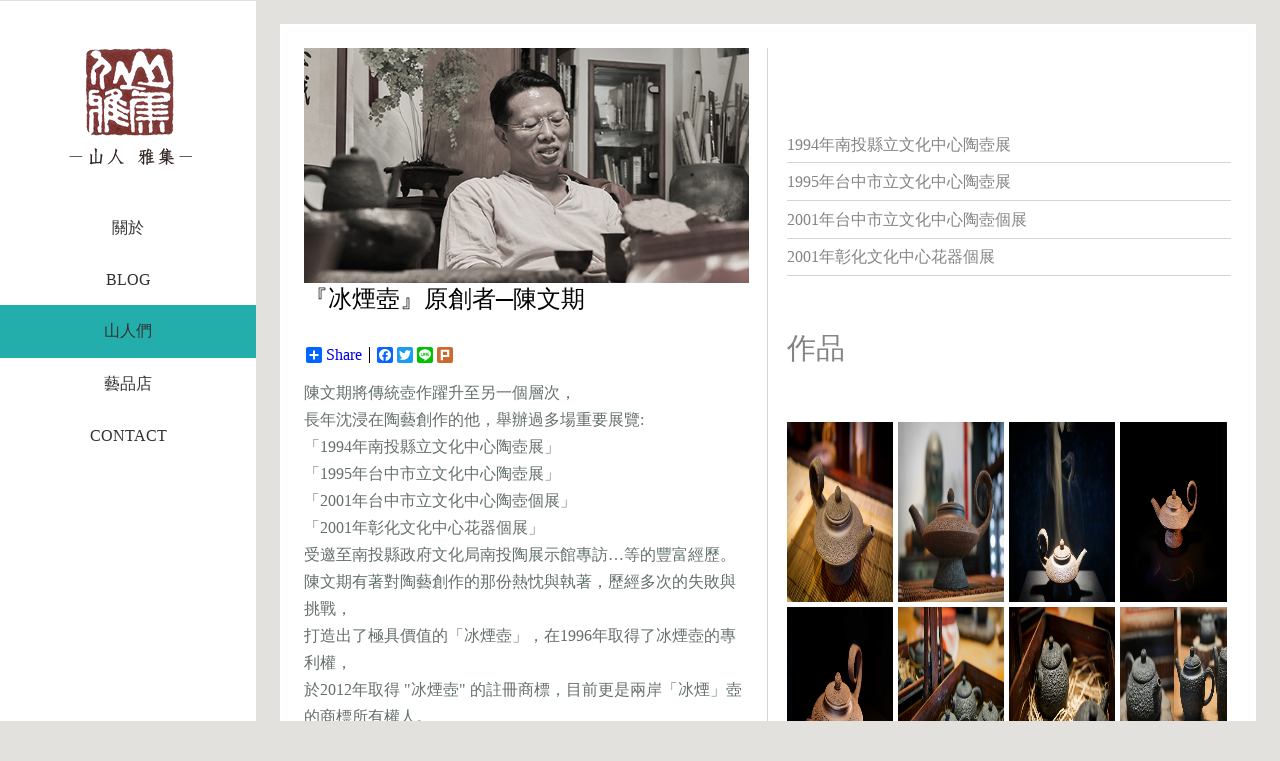

--- FILE ---
content_type: text/html; charset=utf-8
request_url: http://3mencollection.com/artist_info.php?sn=1
body_size: 11619
content:

<!DOCTYPE html>
<html>
<head>
<meta http-equiv="Content-Type" content="text/html; charset=utf-8">
<title>山人雅集</title>
<link rel="shortcut icon" href="favicon.ico" type="image/x-icon">
<link rel="icon" href="favicon.png" type="image/png">
<link rel="icon" href="http://www.3mencollection.com/favicon.ico" type="image/ico" />
<meta http-equiv="Content-Style-Type" content="text/css">
<meta http-equiv="Content-Script-Type" content="text/javascript">

<meta name="keywords" content="悲歡歲月,人文茶館,山人雅集,彰藝坊,沐陶窯,老茶,烏龍,古董,古玩" />

<!-- jQuery-->
<script src="js/jquery.min.js"></script>
<!-- Custom Theme files -->
<!--theme-style-->
<link href="css/style.css" rel="stylesheet" type="text/css" media="all" />	


<meta property="og:title" content="山人雅集-"/>
<link href="http://www.3mencollection.com/Blog_pics/00-01-000-0001_s.jpg" rel="image_src" type="image/jpeg"/>
<meta property="og:image" content="http://www.3mencollection.com/Blog_pics/00-01-000-0001_s.jpg" />

<script type="application/x-javascript"> addEventListener("load", function() { setTimeout(hideURLbar, 0); }, false); function hideURLbar(){ window.scrollTo(0,1); } </script>
<!--fonts-->
<link href='http://fonts.googleapis.com/css?family=Roboto:400,300,100,500,700,900' rel='stylesheet' type='text/css'>
<!--//fonts-->
<link rel="stylesheet" href="css/jquery.fs.boxer.css">

</head>
<body>
	<div class="header">
		<div class="header-left">
			<div class="logo">
				<a href="index.php"><img src="images/logo.png"></a>
			</div>
			<div class="top-nav">
				<ul >
					
					<li></li>	
				<li><a href="about.php" class="black1">關於</a></li>
					
                    <li><a href="blog.php" class="black2" >BLOG</a></li>
					<li  class="active"><a href="artist.php" class="black3" >山人們</a></li>
                    <li><a href="products.php" class="black4" >藝品店</a></li>
					<li><a href="contact.php" class="black5" >CONTACT</a></li>
				</ul>
			</div>
		 			
		</div>
		<!---->
		<div class="header-top">
			<div class="logo-in">
				<a href="index.php"><img src="images/logo.png" alt=""></a>
			</div>
			<div class="top-nav-in">
			<span class="menu"><img src="images/menu.png" alt=""> </span>
				<ul >
					<li><a href="about.php?sn=1" class="black1">關於</a></li>
<li><a href="blog.php" class="black2" >BLOG</a></li>
<li  ><a href="artist.php" class="black3" >山人們</a></li>
<li><a href="products.php" class="black4" >藝品店</a></li>
<li><a href="contact.php" class="black5" >CONTACT</a></li>
				</ul>
				<script>
					$("span.menu").click(function(){
						$(".top-nav-in ul").slideToggle(500, function(){
						});
					});
			</script>

			</div>
			<div class="clear"> </div>
		</div>
			<!---->
		<div class="content">
			<div class="work">
				<div class="work-top">
				<script src="js/responsiveslides.min.js"></script>
				  <script>
						$(function () {
						  $("#slider").responsiveSlides({
							auto: true,
							speed: 500,
							namespace: "callbacks",
								pager: true,
						  });
						});
					</script>
					<div class="slider">
						<div class="callbacks_container">
						  <ul class="rslides" id="slider">
							<li>
							  <img src="../Blog_pics/00-01-000-0001_b.jpg" alt="">
							  
							</li>
							
						  </ul>
					  </div>
					</div>
					<h2><a href="#">
					  『冰煙壺』原創者─陳文期					</a></h2>
                    
                   <div id="fb-root"></div>
<script>(function(d, s, id) {
  var js, fjs = d.getElementsByTagName(s)[0];
  if (d.getElementById(id)) return;
  js = d.createElement(s); js.id = id;
  js.src = "//connect.facebook.net/zh_TW/sdk.js#xfbml=1&version=v2.5&appId=213030308862867";
  fjs.parentNode.insertBefore(js, fjs);
}(document, 'script', 'facebook-jssdk'));</script>
                              
        
                           
                              <script type="text/javascript" src="http://s7.addthis.com/js/250/addthis_widget.js#pubid=ra-4eb645024e0d5ae6"></script>
                              <!-- AddThis Button END --> 
           <!-- AddToAny BEGIN -->
<div class="a2a_kit a2a_default_style">
<a class="a2a_dd" href="https://www.addtoany.com/share_save">Share</a>
<span class="a2a_divider"></span>
<a class="a2a_button_facebook"></a>
<a class="a2a_button_google_plus"></a>
<a class="a2a_button_twitter"></a>
<a class="a2a_button_line"></a>
<a class="a2a_button_plurk"></a>
　 <a title="按讚" class="addthis_button_facebook_like"></a>         
</div>
<script type="text/javascript">
var a2a_config = a2a_config || {};
a2a_config.locale = "zh-TW";
</script>
<script type="text/javascript" src="//static.addtoany.com/menu/page.js"></script>
<!-- AddToAny END -->
			<p>陳文期將傳統壺作躍升至另一個層次，<br />
長年沈浸在陶藝創作的他，舉辦過多場重要展覽:<br />
「1994年南投縣立文化中心陶壺展」<br />
「1995年台中市立文化中心陶壺展」<br />
「2001年台中市立文化中心陶壺個展」<br />
「2001年彰化文化中心花器個展」<br />
受邀至南投縣政府文化局南投陶展示館專訪&hellip;等的豐富經歷。<br />
陳文期有著對陶藝創作的那份熱忱與執著，歷經多次的失敗與挑戰，<br />
打造出了極具價值的「冰煙壺」，在1996年取得了冰煙壺的專利權，<br />
於2012年取得 &quot;冰煙壺&quot; 的註冊商標，目前更是兩岸「冰煙」壺的商標所有權人。</p>


				</div>
				<div class="work-in">
					<div class="info">
				<ul class="likes">
				<h3> </h3>
					
		<span> <ul>
	<li>1994年南投縣立文化中心陶壺展</li>
	<li>1995年台中市立文化中心陶壺展</li>
	<li>2001年台中市立文化中心陶壺個展</li>
	<li>2001年彰化文化中心花器個展</li>
</ul>
<span>

			</ul>			
					</div>
					<div class="gallery">
					<h3>作品</h3>
						
                        
                        <ul class="gallery-grid">
							
                            
                            
                            
                                   
                        
                                		  
	        						<li>
                                   
                                   <a rel="gallery" class="boxer" href="../Blog_pics/pic00-01-000-0001up1.jpg" ><img src="../Blog_pics/pic00-01-000-0001up1.jpg" alt="" width="100%" height="100%"></a>
                                    

                                    </li>
	       
                                
                        
                                		  
	        						<li>
                                   
                                   <a rel="gallery" class="boxer" href="../Blog_pics/pic00-01-000-0001up2.jpg" ><img src="../Blog_pics/pic00-01-000-0001up2.jpg" alt="" width="100%" height="100%"></a>
                                    

                                    </li>
	       
                                
                        
                                		  
	        						<li>
                                   
                                   <a rel="gallery" class="boxer" href="../Blog_pics/pic00-01-000-0001up3.jpg" ><img src="../Blog_pics/pic00-01-000-0001up3.jpg" alt="" width="100%" height="100%"></a>
                                    

                                    </li>
	       
                                
                        
                                		  
	        						<li>
                                   
                                   <a rel="gallery" class="boxer" href="../Blog_pics/pic00-01-000-0001up4.jpg" ><img src="../Blog_pics/pic00-01-000-0001up4.jpg" alt="" width="100%" height="100%"></a>
                                    

                                    </li>
	       
                                
                        
                                		  
	        						<li>
                                   
                                   <a rel="gallery" class="boxer" href="../Blog_pics/pic00-01-000-0001up5.jpg" ><img src="../Blog_pics/pic00-01-000-0001up5.jpg" alt="" width="100%" height="100%"></a>
                                    

                                    </li>
	       
                                
                        
                                		  
	        						<li>
                                   
                                   <a rel="gallery" class="boxer" href="../Blog_pics/pic00-01-000-0001up6.jpg" ><img src="../Blog_pics/pic00-01-000-0001up6.jpg" alt="" width="100%" height="100%"></a>
                                    

                                    </li>
	       
                                
                        
                                		  
	        						<li>
                                   
                                   <a rel="gallery" class="boxer" href="../Blog_pics/pic00-01-000-0001up7.jpg" ><img src="../Blog_pics/pic00-01-000-0001up7.jpg" alt="" width="100%" height="100%"></a>
                                    

                                    </li>
	       
                                
                        
                                		  
	        						<li>
                                   
                                   <a rel="gallery" class="boxer" href="../Blog_pics/pic00-01-000-0001up8.jpg" ><img src="../Blog_pics/pic00-01-000-0001up8.jpg" alt="" width="100%" height="100%"></a>
                                    

                                    </li>
	       
  
	
		
                                         
                            
                            
                            
                            
                            
                            
							
                
                

<script src="js/jquery-1.8.3.min.js"></script>
<script src="js/jquery.fs.boxer.js"></script>
<script>
$(function(){
	$('.boxer').boxer({
		labels: {
			close: "關閉",
			count: "/",
			next: "上一個",
			previous: "下一個"
		}
	});
});
</script>                
                
                
                
                
                
                			<div class="clear"> </div>
						</ul>
					</div>
                    
					<div class="feature">
					
					<div class="projects">
			
		         
		      
         
                   
                <div class="fb-page" data-href="https://www.facebook.com/3mencollection" data-tabs="timeline" data-width="700" data-height="600" data-small-header="true" data-adapt-container-width="true" data-hide-cover="true" data-show-facepile="true"><div class="fb-xfbml-parse-ignore"><blockquote cite="https://www.facebook.com/3mencollection"><a href="https://www.facebook.com/3mencollection"></a></blockquote></div></div>   
                   
                   
                   
                   
	            

				</div>
                    
                    
					</div>
				</div>
				<div class="clear"> </div>
			</div>
		</div>
		<div class="clear"> </div>
						<p class="footer-class-in">Copyright © 2015 Design by yeegintan <a href="http://www.yeegintan.com/" target="_blank">yeegintan</a> </p>

	</div>
</body>
</html>

--- FILE ---
content_type: text/css
request_url: http://3mencollection.com/css/style.css
body_size: 201620
content:
/* reset */


article, aside, details, figcaption, figure,footer, header, hgroup, menu, nav, section {display: block;}
ol,ul{list-style:none;margin:0;padding:0;color: #848484;}
blockquote,q{quotes:none;}
blockquote:before,blockquote:after,q:before,q:after{content:'';content:none;}
table{border-collapse:collapse;border-spacing:0;}
/* start editing from here */
a{text-decoration:none;}
.txt-rt{text-align:right;}/* text align right */
.txt-lt{text-align:left;}/* text align left */
.txt-center{text-align:center;}/* text align center */
.float-rt{float:right;}/* float right */
.float-lt{float:left;}/* float left */
.clear{clear:both;}/* clear float */
.pos-relative{position:relative;}/* Position Relative */
.pos-absolute{position:absolute;}/* Position Absolute */
.vertical-base{	vertical-align:baseline;}/* vertical align baseline */
.vertical-top{	vertical-align:top;}/* vertical align top */
.underline{	padding-bottom:5px;	border-bottom: 1px solid #eee; margin:0 0 20px 0;}/* Add 5px bottom padding and a underline */
nav.vertical ul li{	display:block;}/* vertical menu */
nav.horizontal ul li{	display: inline-block;}/* horizontal menu */
img{max-width:100%; display:block;}
/*end reset*/
body{
	background: #e2e1dd;
	font-family: "微軟正黑體";
	margin-left: 0px;
	margin-top: 0px;
	margin-right: 0px;
	margin-bottom: 0px;
	
	
	
	
}
body a{
	transition: 0.5s all;
	-webkit-transition: 0.5s all;
	-o-transition: 0.5s all;
	-moz-transition: 0.5s all;
	-ms-transition: 0.5s all;
}
.header-top{
	display:none;
}
.header-left{
	width:20%;
	float:left;
	background:#ffffff;
	height: 100%;
  position: fixed;
  
  overflow: hidden;
}

.header-left1{
	min-height: 1290px;
}
.header-left2{
	min-height: 1022px;
}
.header-left3{
	min-height:1618px;
}
.logo{
	background:#fff;
	padding: 10% 0 10% 0%;
	text-align: center;
}
.top-nav ul li {
	list-style:none;
}
.top-nav ul li  a {
	display:block;
	outline: none;
	color: #333333;
	text-decoration: none;
	font-size: 1em;
	padding: 1em;
	text-align: center;
	background:#ffffff;
}
.top-nav ul li  a.black{
	background:#ffffff;
}

.top-nav ul li  a:hover,.top-nav ul li.active a {
	background: #23aeac;
}
ul.social-in {
  text-align: center;
  padding: 2em 1em 2em 0;
}
ul.social-in li{
	display: inline-block;	
}
ul.social-in li  i{
	background: url(../images/img-sprite.png)no-repeat -411px -9px;
	width: 28px;
	height: 28px;
	display: inline-block;
	margin: 0 3px;
	
}
ul.social-in li  i.gmail{
	background-position: -74px -8px;
}
ul.social-in li  i.twitter{
	background-position:-145px -9px;
}

ul.social-in li  i.pin{
	background-position:-215px -8px;
}
ul.social-in li  i.dribble{
	background-position: -280px -9px;
}
ul.social-in li  i.behance{
	background-position:-347px -9px;
}
ul.social-in li  i:hover{
	background-position: -444px -9px;
}
ul.social-in li  i.gmail:hover{
	
	background-position:-109px -9px;
}
ul.social-in li  i.twitter:hover{
	background-position: -180px -8px;
}

ul.social-in li  i.pin:hover{
	background-position:-247px -8px;
}
ul.social-in li  i.dribble:hover{
	background-position: -313px -9px;
}
ul.social-in li  i.behance:hover{
	background-position: -379px -8px;
}

p.footer-class{
	color:#6b7072;
	font-size:0.87em;
	text-align:right;
	padding: 0 1em 0 0;
}
p.footer-class a{
	color:#fff;
	text-decoration:none;	
}
p.footer-class a:hover{
	color:#6b7072;	
}
/*--content--*/
.content{
	float:right;
	width:80%;
	position: relative;
}
.content-grid{
	float:left;
	width:25%;
}
/*--------------------------------------*/
.b-link-stripe{
	position:relative;
	display:inline-block;
	vertical-align:top;
	overflow:hidden;
	width: 100%;
}
.b-link-stripe .b-wrapper{
	position:absolute;
	width:100%;
	top:0;
	left:0;
	text-align:center;
	color:#ffffff;
	overflow:hidden;
	
}
/*	Animation effects*/
.b-animate-go{
	text-decoration:none;
}
.b-animate{
	transition: all 0.5s;
	-moz-transition: all 0.5s;
	-ms-transition: all 0.5s;
	-o-transition: all 0.5s;
	-webkit-transition: all 0.5s;
	visibility: hidden;
}
.b-animate img{
	margin-top: 4%;
	display: -webkit-inline-box;
}
.b-animate span{
	display:block;
	font-size: 1.7em;
	padding-top: 2em;
	display: block;
	font-weight: 300;
}
.b-animate p{
	padding: 0.2em 0 1em;
	color: #fff;
	font-size: 1em;
	font-weight: 400;
	border-bottom:1px solid #fff;
	display: inline-block;
	margin:0 0 1em;
}
.b-animate i{
	background:url(../images/ar.png) no-repeat 0px 0px;
	width:70px;
	height:70px;
	display:block;
	margin:0 auto;
}
/* lt-ie9 */
.b-animate-go:hover .b-animate{
	visibility:visible;
}
.b-from-left{
	position: relative;
	left: -100%;
	background:rgba(45, 184, 183, 0.81);
	background-size: 100% 100%;
	top: 0px;
	margin: 0;
	min-height: 243px;
}
.b-animate-go:hover .b-from-left{
	left:0;
}
ul.social{
	background: rgba(55, 53, 52, 0.73);
	padding: 1.5em 5em 1.5em 1.5em;
	text-align:left;  
}
ul.social li{
	list-style:none;
}
ul.social li span,ul.social li a{
	font-size:1em;
	color:#fff;
	margin: 0 0 0.5em;
	display: block;
}
ul.social li a:hover{
	text-decoration:none;
	color:#1ab5b3;
}
ul.social li  i{
	  background: url(../images/img-sprite.png)no-repeat -39px -49px;
	width: 23px;
	height: 23px;
	display: inline-block;
	transition: 0.5s all;
	-webkit-transition: 0.5s all;
	-o-transition: 0.5s all;
	-moz-transition: 0.5s all;
	-ms-transition: 0.5s all;
	vertical-align: middle;
	margin:0 13px 0 0;
}
ul.social li  i.mes{
	background-position: -72px -50px;
}
ul.social li  i.down{
	background-position:-108px -49px;
}
.arrow {
  position: absolute;
  top: 0;
  right: 0;
  text-align: right;
    z-index: 9;
}
.arrow img{
	margin: 0 0 0 70%;
}
.arrow-at img{
	margin:0;
}
/*--work--*/
.work{
	padding:1.5em;
	background:#fff;
	margin:1.5em;
}
.work-top,.work-in{
	float:left;
	width:47.9%;
}
.work-top {
  border-right: 1px solid #D5D3D3;
  padding: 0 2% 0 0;
}
.work-in {
    padding: 0 0 0 2%;
}
/*--- slider-css --*/
.slider {
	position: relative;
}
.rslides {
  position: relative;
  list-style: none;
  overflow: hidden;
  width: 100%;
  padding: 0;
  margin: 0;
  }
.rslides li {
  -webkit-backface-visibility: hidden;
  position: absolute;
  display: none;
  width: 100%;
  left: 0;
  top: 0;
  }
.rslides li:first-child {
  position: relative;
  display: block;
  float: left;
  }
.rslides img {
  display: block;
  height: auto;
  float: left;
  width: 100%;
  border: 0;
  }
.callbacks_tabs a:after {
	content: "\f111";
	font-size: 0;
	font-family: FontAwesome;
	visibility: visible;
	display: block;
	height: 8px;
	width: 22px;
	display: inline-block;
	background:#b6b6b6;
}
.callbacks_here a:after{
	background:#1ab5b3;
}
.callbacks_tabs a{
	visibility:hidden;
}
.callbacks_tabs li{
	display:inline-block;
}
ul.callbacks_tabs.callbacks1_tabs {
	position: absolute;
	bottom: 14px;
	z-index: 999;
	right: 13px;
}
.work-top h2{
	font-size: 1.8em;
	font-weight: 300;
	padding: 0.5em 0;
}
.work-top h2 a{
	color: #000;
	text-decoration:none;
}
.work-top h2 a:hover{
	color: #1ab5b3;
}
.work-top p{
	color:#63706c;
	font-size: 1em;
	line-height: 1.7em;
	
	padding: 0 0 1em;
}
.work-top p span{
	padding:1.3em 0 0;
	display: block;
}
.projects {
	border-top: 1px solid #D5D3D3;
    padding: 1em 0 0em;
}
.projects h3,.info h3,.tags h3,.gallery h3,.feature h3{
	color:#848484;
	font-size:1.8em;
	font-weight:300;
	padding: 0 0 0.7em;
}
.info ,.tags,.gallery,.feature {
  padding: 0em 0 1.5em;
}

.projects ul li{
	display:inline-block;
	width:33.33%;
	float:left;
}
ul.likes li{
	list-style:none;
	border-bottom: 1px solid #D5D3D3;
	padding: 0.3em 0;
	font-size:1em;
		line-height: 1.7em;
}
ul.likes li a,ul.likes li span{
	font-size:1em;
	color:#848484;
	margin: 0 0 0.5em;
	display: block;
}
ul.likes li a:hover{
	text-decoration:none;
	color:#1ab5b3;
}
ul.likes li  i{
	background: url(../images/img-sprite.png)no-repeat -14px -91px ;
	width: 40px;
	height: 40px;
	display: inline-block;
	vertical-align: middle;
	margin:0 13px 0 0;
}
ul.likes li  i.like{
	background-position:  -139px -91px ;
}
ul.likes li  i.dec{
	background-position:  -182px -91px ;
}
ul.likes li  i.comment{
	background-position:  -97px -91px ;
}
ul.tag li{
	display:inline-block;
}
ul.tag li a{
	color: #a3a3a3;
	font-size: 0.8em;
	padding: 0.8em;
	border: 1px solid #D5D3D3;
	border-radius: 12px;
	margin: 0 0.5em 0 0;
}
ul.tag li a:hover{
	color: #1ab5b3;
	border: 1px solid #1ab5b3;
}
ul.gallery-grid li{
	float:left;
	width:24%;
	height: 180px;
	display:inline-block;
	margin:1% 1% 0 0;
}
ul.feature-grid li{
	list-style:none;
}
ul.feature-grid li a{
	color:#848484;
	font-size:1em;
	padding:0.5em 0;
	display:block;
}
ul.feature-grid li a:hover{
	color:#1ab5b3;
}
ul.feature-grid li i{
	background: url(../images/img-sprite.png)no-repeat -188px -52px ;
	width: 18px;
	height: 18px;
	display: inline-block;
	vertical-align: middle;
	margin:0 13px 0 0;
}
/*--about--*/
.about{
	padding:1em;
	background:#fff;
	margin:1em;
}
.about-top{
	float: left;
	width: 53%;
}
.about-in{
	float: left;
	width: 40%;
}
.about-top {
	border-right: 1px solid #D5D3D3;
	padding-top: 0;
	padding-right: 2%;
	padding-bottom: 0;
	padding-left: 2%;
}
.about-in {
    padding: 0 0 0 2%;
}
.about-top h2{
	font-size: 1.8em;
	font-weight: 400;
	padding: 0.5em 0;
}
.about-top h2 a{
	color: #000;
	text-decoration:none;
}
.about-top h2 a:hover{
	color: #1ab5b3;
}
.about-top p{
	color:#333333;
	font-size: 1.3em;
	line-height: 1.7em;
	font-weight: 300;
	padding: 0 0 1em;
}
.about-top p span{
	padding:2em 0 0;
	display: block;
}
.staff {
  padding: 1em 0;
  border-top: 1px solid #D5D3D3;
    padding: 1em 0 0em;
}
.staff h3,.skills h3,.test h3{
	color:#000;
	font-size:1.8em;
	font-weight:300;
	padding: 0 0 0.7em;
}
.staff h3{
	padding: 0 ;
}
.test {
  padding: 1.5em 0;
}
.our{
	float:left;
	width: 29.3%;
	margin: 3% 3% 0 0;
	position:relative;
}
.our:nth-child(4),.our:nth-child(7){
	margin:3% 0 0;
}
.our-grid h5{
	float:left;
	color:#000;
	font-size:1em;
}
.our-grid span{
	float:right;
	color:#000;
	font-size:1em;
}
.design label{
	width:88%;
	float:left;
	height:30px;
	display:block;
	background:#e2e1dd;
	border:1px solid #e2e1dd;
}
.design b{
	width:11%;
	float:left;
	height:30px;
	display:block;
	background:#fff;
	border:1px solid #E2E0E0;
}
.site label{
	width:95%;
}
.site b{
	width:4%;
}
.eight label{
	width:81%;
}
.eight b{
	width:18%;
}
.seven label{
	width:72%;
}
.seven b{
	width:27%;
}
.our-grid {
  padding: 0.3em 0;
}
.our-skill {
  padding: 0.5em 0;
}
.in-at{
	float:left;
	width:12%;
}
.in-at img{
	width:100%;
}
h4.author{
	  float: left;
  
  font-size: 1.5em;
  background: none;
  color: #23aeac;
 
  font-style: italic;
}
h2.author{
	float: right;
  
  font-size: 0.5em;
  background: none;
  color: #23aeac;
 
  font-style: italic;
}
.test-top p{
	color:#a3a3a3;
	font-size: 1.1em;
	line-height: 1.7em;
	font-weight: 300;
	padding:  1.5em;
}
.test-top{
	border:1px solid #E2E0E0;
}
.simple{
	  background: hsla(120, 100%, 20%, 0.1) ;
  padding: 4em 0 0;
  text-align: center;
  width: 85%;
  
  position: absolute;
  top: 0;
  display:none;
}
.simple h4{
	color:#fff;
	font-size: 1.1em;
  text-transform: uppercase;
  font-weight: 600;
}
.simple p{
	color:#fff;
	font-size:0.9em;
	font-size:300;
	padding:0.2em 0 0;
}
.our:hover .simple{
	display:block;
}
.services h3{
	color:#000;
	font-size:1.8em;
	font-weight:300;
	padding: 0 0 0.4em;
}
ul.service-grid li{
	list-style:none;
}
ul.service-grid li a{
	color:#848484;
	font-size:1em;
	padding:0.5em 0;
	display:block;
}
ul.service-grid li a:hover{
	color:#1ab5b3;
	text-decoration:none;
}
ul.service-grid li i{
	background:#848484 ;
	width: 5px;
	height: 5px;
	display: inline-block;
	vertical-align: middle;
	margin:0 13px 0 0;
	border-radius:10px;
}






/* =============================================
--------------------- Blog.html -----------------
==============================================*/

.art {
	padding-left:80px;
	position:relative;
	margin-bottom:20px;
}



.article {
	padding-left:120px;
	position:relative;
	margin-bottom:80px;
}

.article .article-meta-date {
	position: absolute;
	left: 29px;
	top: 0;
	text-align: center;
	font: 18px/20px "PT Sans", sans-serif;
	text-transform: uppercase;
	background: #444645;
	color: #fff;
	font-weight: 700;
	width: 80px;
	padding: 20px 0;
}

.article .article-meta-date span {
	display:block;
	font-size:20px;
}

.article .article-media-container {
	margin-bottom:0px;
}

.article .article-media-container img {
	display: block;
	height: auto;
	max-width: 100%;

	
}

.article h2 {
	font:700 28px/1 "PT Sans", sans-serif;
	margin-bottom:15px;
}

.article h2 a,
.article .article-content-container a  {
	color:#424645;
}

.article h2 a:hover,
.article .article-content-container a:hover {
	color:#92b56d;
}

.article .article-meta-more {
	float:left;
}

.article .article-meta-view {
	float:right;
}
.article .article-meta-container {
	margin-bottom:30px;
	
}

.article .article-meta-container a:hover {
	color:#424645
}

.article .article-meta-container .article-meta-more  a{ 
	margin-right:30px;
}

.article .article-meta-container .article-meta-view  a{ 
	margin-left:30px;
}

.article .article-content-container a {
	font-weight:bold;
	font-size:14px;
}

.pagination-container {
	padding-top:20px;
	border-top:1px solid #eee;
	
}

.pagination-container.clear-border {
	border-top:none;
}

.pagination-container .page-count {
	padding-top:4.5px;
	font-size:15px;
	color:#a4a4a4;
}

/* Bootstrap pagination */
.pagination {
	display: inline-block;
	margin:0 0 40px;
	border-radius:0;
}

.pagination > li {
  display: inline;
}

.pagination > li > a,
.pagination > li > span {
	display:inline-block;
	float:none;
	padding:6px;
	width:30px;
	height:30px;
	margin-left: 2px;
	font-size:12px;
	line-height:17px;
	font-weight:bold;
	text-decoration: none;
	background-color: #eeeeee;
	border: 1px solid #e4e2e2;
	-webkit-box-shadow:inset 0 1px 0 rgba(255, 255, 255, 0.45);
	box-shadow:inset 0 1px 0 rgba(255, 255, 255, 0.45);
	color:#757575;
	text-align:center;

}

.pagination > li:first-child > a,
.pagination > li:first-child > span {
  margin-left: 0;
	border-bottom-left-radius: 0;
	border-top-left-radius: 0;
}

.pagination > li:last-child > a,
.pagination > li:last-child > span {
	border-top-right-radius: 0;
	border-bottom-right-radius: 0;
}

.pagination > li > a:hover,
.pagination > li > span:hover,
.pagination > li > a:focus,
.pagination > li > span:focus {
	background: #92b56d;
	color:#fff;
	border-color: #92b56d;
}

.pagination > .active > a,
.pagination > .active > span,
.pagination > .active > a:hover,
.pagination > .active > span:hover,
.pagination > .active > a:focus,
.pagination > .active > span:focus {
	color: #757575;
	background-color: #e4e2e2;
	border-color: #e4e2e2;
}

.pagination > .disabled > span,
.pagination > .disabled > span:hover,
.pagination > .disabled > span:focus,
.pagination > .disabled > a,
.pagination > .disabled > a:hover,
.pagination > .disabled > a:focus {
	color: #999999;
	cursor: not-allowed;
	background-color: #ffffff;
	border-color: #dddddd;
}


/* Sidebar */

.sidebar h3 {
	color: #444645;
	font-size: 15px;
	text-transform: uppercase;
	font: 400 22px/32px "Oswald", Arial, sans-serif;
	margin-bottom: 20px;
	font-family: "微軟正黑體";
}

.sidebar .widget {
	margin-bottom:60px;
}

.category-accordion h4 {
	color:#;
}
 .category-accordion-list  {
	list-style-type:disc;
	padding-left:15px;
}

.sidebar .widget .category-accordion-list li {
	padding:4px 0;
}

.sidebar .widget .panel {
  margin-bottom: 20px;
   margin-top: 30px;
  background-color: transparent;
  border:none;
  border-radius: 0;
  -webkit-box-shadow:none;
          box-shadow:none;
}

.sidebar .widget .panel-body {
  padding: 0 20px 15px;
}

.sidebar .widget .panel-heading {
  padding: 0;
  border-bottom: 1px solid transparent;
  border-top-right-radius: 0;
  border-top-left-radius: 0;
  text-transform:uppercase;
  margin-bottom:15px;

}
.sidebar .widget .icon-box {
	display:inline-block;
	width:16px;
	height:16px;
	border:1px solid #c3c3c3;
	border-radius:2px;
	font-size:14px;
	font-family:Arial, sans-serif;
	font-weight:700;
	line-height:14px;
	text-align:center;
	float:left;
	 padding: 0 0px 5px;
}
.sidebar .widget  .panel-heading > .dropdown .dropdown-toggle {
  color: inherit;
}

.sidebar .widget .panel-title {
  margin-top: 0;
  margin-bottom: 0;
  font-size: 16px;
  font-family:'PT Sans', sans-serif;
  font-weight:bold;
  color:#888888;

}

.sidebar .widget .panel a {
	color:#888888;
}

.sidebar .widget .panel a:hover {
	color:#92b56d;
}

.sidebar .widget .panel a:hover .icon-box {
	transition:all 0.3s;
	-webkit-transition:all 0.3s;
	-moz-transition:all 0.3s;
	-ms-transition:all 0.3s;
	-o-transition:all 0.3s;
	border-color:#92b56d;
	background-color: #92b56d;
	color:#fff;
	box-shadow:inset 0 1px 0 rgba(255, 255, 255, 0.35);
	-webkit-box-shadow:inset 0 1px 0 rgba(255, 255, 255, 0.35);
}

.sidebar .widget .panel-group .panel {
  margin-bottom: 0;
  overflow: hidden;
  border-radius: 0;
}

.sidebar .widget .panel-group .panel-heading {
  border-bottom: 0;
}

.sidebar .widget .panel-group .panel-heading + .panel-collapse .panel-body {
  border-top: 1px solid transparent;
}

.sidebar .widget .panel-custom {
  border-color: transparent;
}

.sidebar .widget .panel-custom > .panel-heading {
  color: #333333;
  background-color:transparent;
  border-color: transparent;
}

.sidebar .widget .panel-custom > .panel-heading + .panel-collapse .panel-body {
  border-top-color: transparent;
}

.panel-custom > .panel-heading > .dropdown .caret {
  border-color: transparent transparent;
}

.sidebar .widget .panel-custom > .panel-footer + .panel-collapse .panel-body {
  border-bottom-color: transparent;
}

/* latest/recend posts slider */
.sidebar .widget .latest-posts-list,
.sidebar .widget .recent-posts-list   {
	font-size:15px;
	  padding:2%;
}
.sidebar .widget .latest-posts-list .latest-posts-media-container,
.sidebar .widget .recent-posts-list .recent-posts-media-container  {

}

.sidebar .widget .latest-posts-list a,
.sidebar .widget .recent-posts-list a {
	display:block;
}

.sidebar .widget .latest-posts-list h4,
.sidebar .widget .recent-posts-list h4 {
	font:700 20px/25px "PT Sans", sans-serif;
	margin-bottom:20px;
	
}

.sidebar .widget .latest-posts-list h4 a,
.sidebar .widget .recent-posts-list h4 a {
	color:#686c6b;
}

.sidebar .widget .latest-posts-list h4 a:hover,
.sidebar .widget .recent-posts-list h4 a:hover {
	color:#5a5a5a;
}

.sidebar .widget .latest-posts-list .latest-posts-meta-container .pull-left a,
.sidebar .widget .recent-posts-list .recent-posts-meta-container .pull-left a  {
	font-weight:bold;
}

.sidebar .widget .latest-posts-list .latest-posts-meta-container .pull-right,
.sidebar .widget .recent-posts-list .recent-posts-meta-container .pull-right {
	font-style:italic;
	color:#bdbdbd;
	font-size:14px;
	margin-bottom:20px;
	padding: 10px;
}

/* General sidebar slider direction nav styles */
.sidebarslider .flex-direction-nav {
	position:absolute;
	top:-47px;
	right:0;
	width:66px;
	height:22px;
}
.sidebarslider .flex-direction-nav li {
	display:block;
	float:left;
}

.sidebarslider .flex-direction-nav a  { 
	display:block; 
    background-color:#fafafa;
    background-image: url('../images/sprites/sprite.png');
    background-repeat: no-repeat;
    border:1px solid #e0e0e0;
	width:31px;
	height:22px;
	margin-top:-11px;
	opacity:1;
	margin-left:2px;
	-webkit-box-shadow:inset 0 1px 0 rgba(255, 255, 255, 0.45);
	box-shadow:inset 0 1px 0 rgba(255, 255, 255, 0.45);

}

.sidebarslider .flex-direction-nav a:hover {
	background-color:#f5565b;
	opacity: 1;
	text-shadow:none;
	border-color:#f5565b;
}

.sidebarslider .flex-direction-nav .flex-prev {
	left:0;
    background-position: -188px -202px;
}

.sidebarslider .flex-direction-nav .flex-next {
	right:0;
    background-position: -221px -202px;
}

.sidebarslider .flex-direction-nav .flex-prev:hover {
    background-position: -188px -225px;
}

.sidebarslider .flex-direction-nav .flex-next:hover {
    background-position: -221px -225px;
}


/* Testimonials Slider */
.sidebar .widget .testimonials-list li .testimonial-details {
	padding:25px 25px 25px 45px;
	background-color:#f6f6f6;
	border:1px solid #dcdcdc;
	position: relative;
	font-size:15px;
	margin-bottom:30px;
}

.sidebar .widget .testimonials-list li .testimonial-details header {
	font:700 23px/21px "PT Sans", sans-serif;
	margin-bottom:15px;
}

.sidebar .widget .testimonials-list li .testimonial-details:before {
	content:'';
	display:block;
	position: absolute;
	left:10px;
	top:22px;
	width:32px;
	height:26px;
	background-image:url('../images/sprites/sprite.png');
	background-repeat: no-repeat;
	background-position: 0 -150px;
}

.sidebar .widget .testimonials-list li .testimonial-details:after {
	content:'';
	position: absolute;
	display:block;
	top:100%;
	left:30px;
	margin-top:-1px;
	width:36px;
	height:21px;
	background: url(../images/testimonial-arrow.png) no-repeat center center;
}

.sidebar .widget .testimonials-list li  figure img{
	display:block;
	max-width:70px;
	height:auto;
	float:left;
	margin-right:20px;
}

.sidebar .widget .testimonials-list li  figure > figcaption {
	display:block;
	float:left;
	font-style:italic;
	font-size:16px;
	font-family:"PT Sans", sans-serif;
}

.sidebar .widget .testimonials-list li  figure > figcaption > a {
	display:block;
}

.sidebar .widget .tags-list {
/*clear inline-block auto margin */
	font-size:0;
}
.sidebar .widget .tags-list li {
	display:inline-block;
	margin:0 10px 10px 0;
	font-size:14px;
	line-height:20px;
}

.sidebar .widget .tags-list li a {
	display:inline-block;
	padding:4px 11px;
	border-radius:2px;
	background:#f6f6f6;
	border:1px solid #dcdcdc;
	-webkit-box-shadow:inset 0 1px 0 rgba(255, 255, 255, 0.7);
	box-shadow:inset 0 1px 0 rgba(255, 255, 255, 0.7);
	color:#444645;
}

.sidebar .widget .tags-list li a:hover {
	color:#92b56d;
}

.sidebar .widget .flickr-feed-list li {
    display: block;
    float: left;
    margin: 0 10px 10px 0;
}

.sidebar .widget .flickr-feed-list li a {
    display: inline-block;
    position: relative;
    width: 75px;
    height: 75px;
    overflow: hidden;
}

.sidebar .widget .flickr-feed-list li a:before {
    content: '+';
    position: absolute;
    left: -75px;
    top: 0;
    width: 100%;
    height: 100%;
    text-align: center;
    padding-top: 25px;
    font-size: 22px;
    line-height:25px;
    color: #f5f7fa;
    -webkit-transition: all 0.25s;
    -moz-transition: all 0.25s;
    -o-transition: all 0.25s;
    -ms-transition: all 0.25s;
    transition: all 0.25s;
    opacity: 0.1;
    background:rgba(245, 86, 91, 0.8);
}

.sidebar .widget .flickr-feed-list li a:hover:before {
    left: 0;
    opacity: 1;
}



















/*--single--*/
.single{
  padding: 1.5em;
  background: #fff;
  margin: 1.5em;
}
.single-top {
  border-right: 1px solid #D5D3D3;

}
.single-top{
  float: left;
  width: 55.9%;
   padding-left: 3em;
}

.single-in {
  float: right;
  width: 30.9%;
   padding: 1.5em;
}


.single-in {
  padding: 0 0 0 2%;
}
.single-top h2 {
  color: #000;
  font-size: 1.8em;
  font-weight: 300;
  padding: 0.5em 0;
}
.single-top p {
  color: #a3a3a3;
  font-size: 1.1em;
  line-height: 1.7em;
  font-weight: 300;
  padding: 0 0 1em;
}
.single-top p span {
  padding: 2em 0 0;
  display: block;
}
.comment-grid-top h3,.top-single h3{
	color:#000;
	font-size:1.7em;
	font-weight: 300;
}
.top-comment-left{
	float: left;
	width: 17%;
}
.top-comment-right{
	float: right;
	width:82%;
}
.top-comment-right2{
	float: right;
	width:30%;
}

.left-single{
	width:19%;
}
.right-single{
	width:79%;
}
.left-single1{
	width:24%;
}
.right-single1{
	width:76%;
}
.top-comment-right ul {
	border-bottom: 1px solid #D5D3D3;
	  display: inline-block;
}
.top-comment-right ul li{
	display: inline-block;
	color:#D0CECE;
	padding: 0.3em;
}
.top-comment-right p{
	color: #8F8E8E;
	font-size:1.3em;
	padding:0;
}
.top-comment-right ul li span a{
	color:#000;
	text-decoration:none;
}
.top-comment-right ul li span{
	font-size:1em;
}
.top-comment {
  padding: 0 0 0 14% ;
}
.top-com {
  padding: 0 0 0 28% ;
}
.comments-top-top label{
	background:url(../images/li.png)no-repeat 1px 2px;
	width:45px;
	height:45px;
	display:block;
	position: absolute;
	top: 134%;
}
label.arrow-in {
  left: 3%;
}
.comments-top-top {
  position: relative;
  margin: 1em 0 2em;
}
.your-single {
  border: 1px solid #e2e2e2;
  position: relative;
  margin: 0.8em 0;
}
.your-single i {
    background: url(../images/img-sprite.png)no-repeat -9px -86px ;
  width: 50px;
  height: 50px;
  display: inline-block;
  float:left;
   border-right: 1px solid #e2e2e2;
}
.your-single i.email {
    background-position: -51px -86px ;
}
.your-single i.website {
    background-position: -93px -86px ;
}
.your-single input[type="text"],.grid-single-in textarea {
  background: none;
  width: 66%;
  outline: none;
  border: none;
  padding:1em 0.8em;
  font-size: 1em;
  color: #e2e2e2;
  margin: 0 0 0 2%;
  float:left;  
}
.grid-single-in textarea{
  border: 1px solid #e2e2e2;
 resize:none;
  margin: 0.7em 0 0.5em;
  width:89%;
   font-size: 1.3em;
    padding: 0.8em;
}
.grid-single-in input[type="submit"] {
  width: 100%;
  font-size: 1.1em;
  background: #1ab5b3;
  padding: 0.7em 1em;
  text-align: center;
  color: #fff;
  border: none;
  outline: none;
  margin: 0 auto;
  -webkit-appearance: none;
  font-weight: 700;
  transition: 0.5s all;
  -webkit-transition: 0.5s all;
  -o-transition: 0.5s all;
  -ms-transition: 0.5s all;
  -moz-transition: 0.5s all;
  cursor:pointer;
}
.grid-single-in input[type="submit"]:hover {
	background:#242b2e;
}
.grid-single,.grid-single-in  {
  width: 49%;
  float: left;
}
.grid-single {
  margin: 0 2% 0 0;
}
.archive{
	padding:0.7em 0 0;
}
.archive h3{
	color:#000;
	font-size:1.8em;
	font-weight:300;
	padding: 0 0 0.3em;
}
ul.archive-grid li{
	list-style:none;
}
ul.archive-grid li a{
	color:#848484;
	font-size:1em;
	padding:0.5em;
	display:block;
}
ul.archive-grid li a:hover{
	color:#1ab5b3;
}
/*--contact--*/
.your-top {
  border: 1px solid #e2e2e2;
  position: relative;
  margin: 0.8em 0;
}
.your-top i {
    background: url(../images/img-sprite.png)no-repeat -9px -86px ;
  width: 50px;
  height: 50px;
  display: inline-block;
  float:left;
   border-right: 1px solid #e2e2e2;
}
.your-top i.email {
    background-position: -51px -86px ;
}
.your-top i.website {
    background-position: -93px -86px ;
}
.your-top input[type="text"],.grid-contact-in textarea {
  background: none;
  width: 70%;
  outline: none;
  border: none;
  padding:1em 0.8em;
  font-size: 1em;
  color: #e2e2e2;
  margin: 0 0 0 2%;
  float:left;  
}
.grid-contact-in textarea{
  border: 1px solid #e2e2e2;
 resize:none;
  margin: 0.7em 0 0.5em;
  width:91%;
   font-size: 1.3em;
    padding: 0.8em;
}
.grid-contact-in input[type="submit"] {
  width: 100%;
  font-size: 1.1em;
  background: #1ab5b3;
  padding: 0.7em 1em;
  text-align: center;
  color: #fff;
  border: none;
  outline: none;
  margin: 0 auto;
  -webkit-appearance: none;
  font-weight: 700;
  transition: 0.5s all;
  -webkit-transition: 0.5s all;
  -o-transition: 0.5s all;
  -ms-transition: 0.5s all;
  -moz-transition: 0.5s all;
  cursor:pointer;
}
.grid-contact-in input[type="submit"]:hover {
	background:#242b2e;
}
.contact {
    width: 55%;
  background: #fff;
  padding: 3em;
  position: absolute;
  top: 3%;
  z-index: 1;
  left: 3%;
}
.contact h1,.top-contact h3{
	color:#a3a3a3;
	font-size:1.8em;
}
.contact p{
	color: #a3a3a3;
  font-size: 1.1em;
  line-height: 1.7em;
  font-weight: 300;
  padding: 0 0 1em;
}
.grid-contact,.grid-contact-in  {
  width: 49%;
  float: left;
}
.grid-contact {
  margin: 0 2% 0 0;
}
.map {
	position:relative;
}
.map iframe{
	width:100%;
	min-height:969px;
	border:none;
}
.top-contact {
  border-top: 1px solid #e2e2e2;
  padding: 1.2em 0 0;
}
.footer-class-in{
	display:none;
}



/*-----簡約產品展示-----*/

/*--product-page-starts--*/
.prdt{
	padding:1em 0px;
}
.w_sidebar{
	border: 1px solid #EBEBEB;
}
.w_nav2{
	padding: 20px;
}
.w_nav2  li{
	line-height: 1.5em;
	display: inline-block;
}
.w_nav2 li a{
	display: block;
	padding: 14px;
}
.w_nav2 li a.color1{
	background:	#0AA5E2;
}
.w_nav2 li a.color2{
	background:	#40E0D0;
}
.w_nav2 li a.color3{
	background:	#B03060;
}
.w_nav2 li a.color4{
	background:	#000080;
}
.w_nav2 li a.color5{
	background:	#E60D41;
}
.w_nav2 li a.color6{
	background:	#45BF55;
}
.w_nav2 li a.color7{
	background:	#FF7F00;
}
.w_nav2 li a.color8{
	background:	#8B4513;
}
.w_nav2 li a.color9{
	background:	#FFD700;
}
.w_nav2 li a.color10{
	background:	#9FA8AB;
}
.w_nav2 li a.color11{
	background:	#C0C0C0;
}
.w_nav2 li a.color12{
	background:	#0AA5E2;
}
.w_nav2 li a.color13{
	background:	#FFCBDB;
}
.w_nav2 li a.color14{
	background:	#B87333;
}
.w_nav2 li a.color15{
	background:	#BFB540;
}
.sky-form .label {
	display: block;
	margin-bottom: 6px;
	line-height: 19px;
}
.w_sidebar h3{
	padding:0 20px 10px;
	font-size: 1em;
	color: #555555;
	text-transform:uppercase;
}
/* radios and checkboxes */
.sky-form {
	margin-top: -10px;
}
.row1 {
    outline: none;
    padding: 20px;
    overflow: auto;
    height: 155px;
}
.row2 {
	height: 175px;
}
.sky-form.col.col-4 ul {
	padding: 0;
	list-style: none;
}
.sky-form h4{
	margin-top: 10px;
	background: #ECECEC;
	padding: 15px 20px;
	color: #000;
	text-transform: uppercase;
	margin-bottom: 0;
	font-size:16px;
	font-family: 'Lora-Regular';
}
.sky-form section {
	margin-bottom: 20px;
}
.sky-form .label {
	display: block;
	margin-bottom: 6px;
	line-height: 19px;
}
.sky-form .label.col {
	margin: 0;
	padding-top: 10px;
}
.sky-form .input,
.sky-form .select,
.sky-form .textarea,
.sky-form .radio,
.sky-form .checkbox,
.sky-form .toggle,
.sky-form .button {
	position: relative;
	display: block;
}
/* selects */
.sky-form .select i {
	position: absolute;
	top: 14px;
	right: 14px;
	width: 1px;
	height: 11px;
	background: #fff;
	box-shadow: 0 0 0 12px #fff;
}
.sky-form .select i:after,
.sky-form .select i:before {
	content: '';
	position: absolute;
	right: 0;
	border-right: 4px solid transparent;
	border-left: 4px solid transparent;
}
.sky-form .select i:after {
	bottom: 0;
	border-top: 4px solid #404040;
}
.sky-form .select i:before {
	top: 0;
	border-bottom: 4px solid #404040;
}
.sky-form .select-multiple select {
	height: auto;
}
/* radios and checkboxes */
.sky-form .radio,.sky-form .checkbox {
	outline:none;
	border:none;
	margin-bottom: 4px;
	padding-left: 27px;
	font-size: 13px;
	line-height: 27px;
	color: #555555;
	cursor: pointer;
	text-transform: capitalize;
	font-weight: normal;
	margin-top: 0;
}
.sky-form .radio{
	text-transform: none;
}
.sky-form .radio:last-child,
.sky-form .checkbox:last-child {
	margin-bottom: 0;
}
.sky-form .radio input,
.sky-form .checkbox input {
	position: absolute;
	left: -9999px;
}
.sky-form .radio i,
.sky-form .checkbox i {
	position: absolute;
	top: 5px;
	left: 0;
	display: block;
	width: 17px;
	height: 17px;
	outline: none;
	border-width: 2px;
	border-style: solid;
	background: #fff;
}
.sky-form .radio i {
	border-radius: 50%;
}
.sky-form .radio input + i:after,
.sky-form .checkbox input + i:after {
	position: absolute;
	opacity: 0;
	transition: opacity 0.1s;
	-o-transition: opacity 0.1s;
	-ms-transition: opacity 0.1s;
	-moz-transition: opacity 0.1s;
	-webkit-transition: opacity 0.1s;
}
.sky-form .radio input + i:after {
	content: '';
	top: 4px;
	left: 4px;
	width: 5px;
	height: 5px;
	border-radius: 50%;
}
.sky-form .checkbox input + i:after {
	content: '';
	top: 3px;
	left: 2px;
	width: 10px;
	height: 7px;
	background: url(../images/tick.png) no-repeat;
	text-align: center;
}
.sky-form .radio input:checked + i:after,
.sky-form .checkbox input:checked + i:after {
	opacity: 1;
}
.sky-form .inline-group {
	margin: 0 -30px -4px 0;
}
.sky-form .inline-group:after {
	content: '';
	display: table;
	clear: both;
}
.sky-form .inline-group .radio,
.sky-form .inline-group .checkbox {
	float: left;
	margin-right: 30px;
}
.sky-form .inline-group .radio:last-child,
.sky-form .inline-group .checkbox:last-child {
	margin-bottom: 4px;
}
/* icons */

.sky-form [class^="icon-"] {
  font-family: FontAwesome;
  font-style: normal;
  font-weight: normal;
  -webkit-font-smoothing: antialiased;
}
/* normal state */
.sky-form .input input,
.sky-form .select select,
.sky-form .textarea textarea,
.sky-form .radio i,
.sky-form .checkbox i,
.sky-form .toggle i,
.sky-form .icon-append,
.sky-form .icon-prepend {
	border-color: #e5e5e5;
	transition: border-color 0.3s;
	-o-transition: border-color 0.3s;
	-ms-transition: border-color 0.3s;
	-moz-transition: border-color 0.3s;
	-webkit-transition: border-color 0.3s;
}
.sky-form .toggle i:before {
	background-color: #2da5da;	
}
/* hover state */
.sky-form .input:hover input,
.sky-form .select:hover select,
.sky-form .textarea:hover textarea,
.sky-form .radio:hover i,
.sky-form .checkbox:hover i,
.sky-form .toggle:hover i {
	border-color: #73B6E1;
}
.sky-form .button:hover {
	opacity: 1;
}
/* focus state */
.sky-form .input input:focus,
.sky-form .select select:focus,
.sky-form .textarea textarea:focus,
.sky-form .radio input:focus + i,
.sky-form .checkbox input:focus + i,
.sky-form .toggle input:focus + i {
	border-color: #73B6E1;
}
/* checked state */
.sky-form .radio input + i:after {
	background-color: #73B6E1;	
}
.sky-form .checkbox input + i:after {
	color: #73B6E1;
}
.sky-form .radio input:checked + i,
.sky-form .checkbox input:checked + i,
.sky-form .toggle input:checked + i {
	border-color: #73B6E1;	
}
/* error state */
.sky-form .state-error input,
.sky-form .state-error select,
.sky-form .state-error textarea,
.sky-form .radio.state-error i,
.sky-form .checkbox.state-error i,
.sky-form .toggle.state-error i {
	background: #fff0f0;
}
/* success state */
.sky-form .state-success input,
.sky-form .state-success select,
.sky-form .state-success textarea,
.sky-form .radio.state-success i,
.sky-form .checkbox.state-success i,
.sky-form .toggle.state-success i {
	background: #f0fff0;
}
/* disabled state */
.sky-form .input.state-disabled input,
.sky-form .select.state-disabled,
.sky-form .textarea.state-disabled,
.sky-form .radio.state-disabled,
.sky-form .checkbox.state-disabled,
.sky-form .toggle.state-disabled,
.sky-form .button.state-disabled {
	cursor: default;
	opacity: 0.5;
}
.sky-form .input.state-disabled:hover input,
.sky-form .select.state-disabled:hover select,
.sky-form .textarea.state-disabled:hover textarea,
.sky-form .radio.state-disabled:hover i,
.sky-form .checkbox.state-disabled:hover i,
.sky-form .toggle.state-disabled:hover i {
	border-color: #e5e5e5;
}
/*-- start scrollpane --*/
.jspContainer{
	overflow: hidden;
	position: relative;
}
.jspPane{
	position: absolute;
	outline: none;
	padding: 20px !important;
}
.jspVerticalBar{
	position: absolute;
	top: 0;
	right:0px;
	width:5px;
	height: 100%;
}
.jspHorizontalBar{
	position: absolute;
	bottom: 0;
	left: 0;
	width: 100%;
	height: 16px;
	background: red;
}
.jspCap{
	display: none;
}
.jspHorizontalBar .jspCap{
	float: left;
}
.jspTrack{
	background: #f0f0f0;
	position: relative;
}
.jspDrag{
	background: #2da5da;
	position: relative;
	top: 0;
	left: 0;
	cursor: pointer;
}
.jspHorizontalBar .jspTrack,.jspHorizontalBar .jspDrag{
	float: left;
	height: 100%;
}
.jspArrow{
	background: #50506d;
	text-indent: -20000px;
	display: block;
	cursor: pointer;
	padding: 0;
	margin: 0;
}
.jspArrow.jspDisabled{
	cursor: default;
	background: #80808d;
}
.jspVerticalBar .jspArrow{
	height: 16px;
}
.jspHorizontalBar .jspArrow{
	width: 16px;
	float: left;
	height: 100%;
}
.jspVerticalBar .jspArrow:focus{
	outline: none;
}
.jspCorner{
	background: #eeeef4;
	float: left;
	height: 100%;
}
.single {
	padding: 3em 0;
}
/*-- end scrollpane --*/
/*--product-page-end--*/
/*--product-starts--*/
.product-left {
    text-align: center;

}
.product-main {
    padding: 1em 0px 2.7em 0px;
    border:1px solid #ECEAEA;
}
.product {
    padding: 3em 0px 6em 0px;
}
.product-bottom h3 {
    font-size: 16px;
    color: #000;
    margin: 0;
    text-transform: uppercase;
	font-family: 'BreeSerif-Regular';
}
.product-bottom h4 span{
    font-size: 17px;
    color: #000;
    margin: 5px 0 0 0;
    font-family: 'BreeSerif-Regular';
}
.product-bottom h4 i {
    background: url(../images/cart-2.png) no-repeat;
    width: 20px;
    height: 15px;
    display: inline-block;
    margin-right: 4px;
    vertical-align: middle;
}
.product-left:hover .product-bottom h4 i{
	background: url(../images/cart-3.png) no-repeat;
}
.product-bottom {
    text-align: left;
    margin-top: 20px;
    padding-left: 30px;
}
.product-bottom p {
	font-size: 12px;
    color: #999;
    margin: 5px 0 0 0;
    text-transform: uppercase;
}
.product-one:nth-child(2){
	margin-top:30px;
}
img.zoom-img {
    -webkit-transform: scale(1, 1);
    -webkit-transition-timing-function: ease-out;
    -webkit-transition-duration: 250ms;
    -moz-transform: scale(1, 1);
    -moz-transition-timing-function: ease-out;
    -moz-transition-duration: 250ms;
	margin: 0 auto;
}
.product-left:hover img.zoom-img{
    -webkit-transform: scale(1.05);
    -webkit-transition-timing-function: ease-out;
    -webkit-transition-duration: 700ms;
    -moz-transform: scale(1.05);
    -moz-transition-timing-function: ease-out;
    -moz-transition-duration: 700ms;
    overflow: hidden;
	cursor:pointer;
}
a.mask {
    text-decoration: none;
    overflow: hidden;
    display: block;
    padding: 12px 0px;
}
.product-left:hover .product-bottom h3{
	color:#73B6E1;
	transition: 0.5s all ease;
    -webkit-transition: 0.5s all ease;
    -moz-transition: 0.5s all ease;
    -o-transition: 0.5s all ease;
    -ms-transition: 0.5s all ease;
}
.product-left:hover .product-bottom h4 span{
	color:#73B6E1;
	transition: 0.5s all ease;
    -webkit-transition: 0.5s all ease;
    -moz-transition: 0.5s all ease;
    -o-transition: 0.5s all ease;
    -ms-transition: 0.5s all ease;
}
.product-left:hover .product-main{
	border:1px solid #73B6E1;
	transition: 0.5s all ease;
    -webkit-transition: 0.5s all ease;
    -moz-transition: 0.5s all ease;
    -o-transition: 0.5s all ease;
    -ms-transition: 0.5s all ease;
}
.product-left:hover .srch{
	display:block;
}
.srch {
    display: none;
    position: absolute;
    top: 18%;
    left: 16px;
}
.srch span {
    background: #73B6E1;
    color: #fff;
    font-size: 15px;
    font-weight: 400;
    padding: 10px 25px;
}
/*--product-end--*/
/*--starts-top-header--*/
.top-header {
   
    padding: 0px 0px;
}
.search-bar input[type="text"] {
	width: 100%;
	padding: 8px 45px 8px 8px;
	border: 1px solid #F5F5F5;
	background: none;
	outline: none;
	-webkit-appearance: none;
	color: rgba(0, 0, 0, 0.74);
	font-size: 0.875em;
	font-family: 'Lato', sans-serif;
	position: relative;
}
.search-bar input[type="submit"] {
    background: url(../images/search.png)no-repeat 0px 0px;
    outline: none;
    -webkit-appearance: none;
    border: 0;
    display: inline-block;
    vertical-align: -webkit-baseline-middle;
    position: absolute;
    width: 18px;
    height: 18px;
    top: 9px;
    right: 10%;
}
.search-bar {
    width: 93%;
    float: right;
}
/*----*/
.itemContainer{
			width:100%;
			float:left;
		}

		.itemContainer div{
			float:left;
			margin: 5px 20px 5px 20px ;
		}

		.itemContainer a{
			text-decoration:none;
		}

		.cartHeaders{
			width:100%;
			float:left;
		}

		.cartHeaders div{
			float:left;
			margin: 5px 20px 5px 20px ;
		}
.item_add {
	color: #fff;
	border:none;
}	
.grid_1 img{
	margin-bottom:1em;
}
.box_1 {
	float: right;
}
.box_1 h3 {
	color: #702428 !important;
	font-size: 1em;
	font-weight: 700;
	margin: 0;
}
.drop {
    margin-top: 10px;
}
a.simpleCart_empty {
    color: rgba(255, 255, 255, 0.6);
    font-family: 'Lato', sans-serif;
    font-size: 14px;
}
span.simpleCart_total {
    font-size: 13px;
}
.box_1 p {
	margin: 0px 0 0px 8px;
}	
.total {
	display: inline-block;
	vertical-align: middle;
	color: #fff;
}
.cart box_1 a:hover{
	text-decoration:none;
}
.box_1 a img {
	margin: 3px 0 0 10px;
}
/*----*/
.box {
    float: left;
    width: 11%;
    margin-right: 10%;
}
.box1{
	float:left;
	width:20.5%;
}
.cssmenu ul{
	float:right;
	padding:0;
	margin:0;
	list-style:none;
}
.cssmenu ul li {
	display: inline-block;
}
.cssmenu ul li a {
	color:#fff;
	display: block;
	margin:10px;
	font-size: 0.8125em;
}
.cssmenu li> a:hover {
	color: #ACEAFA;
	text-decoration:none;
}
/* PREFIXED CSS */
.dropdown,
.dropdown div,
.dropdown li,
.dropdown div::after,
.dropdown .carat,
.dropdown .carat:after,
.dropdown .selected::after,
.dropdown:after{
	-webkit-transition: all 150ms ease-in-out;
	-moz-transition: all 150ms ease-in-out;
	-ms-transition: all 150ms ease-in-out;
	transition: all 150ms ease-in-out;
}
.dropdown .selected::after,
.dropdown .scrollable div::after{
	-webkit-pointer-events: none;
	-moz-pointer-events: none;
	-ms-pointer-events: none;
	pointer-events: none;
}
/* WRAPPER */
.dropdown{
	position: relative;
	width:75px;
	cursor: pointer;
	font-weight: 200;
	background: none;
	padding: 0;
	color: #fff;
	-webkit-user-select: none;
	-moz-user-select: none;
	user-select: none;
}
.dropdown.open{
	z-index: 2;
}
.dropdown:hover,
.dropdown.focus{
	/*--background:#F7F7F7;--*/
}
/* CARAT */
.dropdown .carat,
.dropdown .carat:after{
	position: absolute;
	right:0px;
	top: 50%;
	margin-top:0px;
	border: 4px solid transparent;
	border-top: 4px solid #fff;
	z-index: 1;
	-webkit-transform-origin: 50% 20%;
	-moz-transform-origin: 50% 20%;
	-ms-transform-origin: 50% 20%;
	transform-origin: 50% 20%;
}
.dropdown:hover .carat:after{
	border-top-color: #73B6E1;
}
.dropdown.focus .carat{
	border-top-color: #73B6E1;
}
.dropdown.focus .carat:after{
	border-top-color: #73B6E1;
}
.dropdown.open .carat{
	-webkit-transform: rotate(180deg);
	-moz-transform: rotate(180deg);
	-ms-transform: rotate(180deg);
	transform: rotate(180deg);
}
/* OLD SELECT (HIDDEN) */
.dropdown .old{
	position: absolute;
	left: 0;
	top: 0;
	height: 0;
	width: 0;
	overflow: hidden;
}
.dropdown select{
	position: absolute;
	left: 0px;
	top: 0px;
}
.dropdown.touch select{
	left: 0;
	top: 0;
	width: 100%;
	height: 100%;
	opacity: 0;
}
/* SELECTED FEEDBACK ITEM */ 
.dropdown .selected, .dropdown li {
    color: #000;
}
.dropdown .selected, .dropdown li {
    display: block;
    font-size: 12px;
    overflow: hidden;
    white-space: nowrap;
    text-transform: uppercase;
    font-weight: 400;
    color: #fff;
}
 .dropdown li {
    color: #fff;
}
.dropdown .selected::after{
	content: '';
	position: absolute;
	right: 0;
	top: 0;
	bottom: 0;
	width: 60px;
}
/* DROP DOWN WRAPPER */
.dropdown div{
	position: absolute;
	height: 0;
	left: 13px;
	right: 0;
	top: 36px;
	background: #73B6E1;
	overflow: hidden;
	opacity: 0;
	color: #fff;
	width: 90px;
}
.dropdown:hover div{
	background:#4CB1CA;
}
/* Height is adjusted by JS on open */
.dropdown.open div{
	opacity: 1;
	z-index: 2;
}
/* FADE OVERLAY FOR SCROLLING LISTS */
.dropdown.scrollable div::after{
	content: '';
	position: absolute;
	left: 0;
	right: 0;
	bottom: 0;
	height: 50px;
}
.dropdown.scrollable.bottom div::after{
	opacity: 0;
}
/* DROP DOWN LIST */
.dropdown ul{
	position: absolute;
	left: 0;
	top: 0;
	height: 100%;
	width: 100%;
	list-style: none;
	overflow: hidden;
	padding:0;
	background:#000;
}
.dropdown.scrollable.open ul{
	overflow-y: auto;
}
/* DROP DOWN LIST ITEMS */
.dropdown li{
	list-style: none;
	padding:8px;
	border-bottom: 1px solid #73B6E1;
}
.dropdown li:last-child {
    border-bottom: 0;
}
/* .focus class is also added on hover */
.dropdown li.focus{
	background:#73B6E1;
	position: relative;
	z-index: 3;
	color: #fff;
}
.dropdown li.active{
	background:#73B6E1;
	color: #fff;
}

/*--end-bottom-header--*/
/*--banner-Part-starts-Here --*/
/*--banner-starts--*/
.banner{
	background:url(../images/bnr-1.jpg) no-repeat;
	min-height:600px;
	background-size:cover;
	-webkit-background-size:cover;
	-moz-background-size:cover;
	-o-background-size:cover;
	-ms-background-size:cover;
}
.banner1{
	background:url(../images/bnr-2.jpg) no-repeat;
	min-height:600px;
	background-size:cover;
	-webkit-background-size:cover;
	-moz-background-size:cover;
	-o-background-size:cover;
	-ms-background-size:cover;
}
.banner2{
	background:url(../images/bnr-3.jpg) no-repeat;
	min-height:600px;
	background-size:cover;
	-webkit-background-size:cover;
	-moz-background-size:cover;
	-o-background-size:cover;
	-ms-background-size:cover;
}
/*------------------ Slider Part starts Here----------*/
.callbacks_container {
  position: relative;
  float: left;
  width: 100%;
}
.callbacks {
  position: relative;
  list-style: none;
  overflow: hidden;
  width: 100%;
  padding: 0;
  margin: 0;
}
.callbacks li {
  position: absolute;
  width: 100%;
  left: 0;
  top: 0;
}
.callbacks_nav {
  	position: absolute;
  	-webkit-tap-highlight-color: rgba(0,0,0,0);
	top: 95.8%;
	left: 80%;
  	opacity: 0.7;
  	z-index: 3;
  	text-indent: -9999px;
  	overflow: hidden;
  	text-decoration: none;
  	height: 30px;
  	width: 30px;
  	background: transparent url("../images/arrow.png") no-repeat left top;
	display: none;
}
.callbacks_nav:active {
  	opacity: 1.0;
}
.callbacks_nav.next {
	left: auto;
	background-position: right top;
	right: 16.4%;
}
.rslides {
  position: relative;
  list-style: none;
  overflow: hidden;
  width: 100%;
  padding: 0;
  margin: 0;
}
.rslides li {
  -webkit-backface-visibility: hidden;
  position: absolute;
  display: none;
  width: 100%;
  left: 0;
  top: 0;
}
.rslides img {
  height: auto;
}
.callbacks_tabs {
	list-style: none;
	position: absolute;
	top: 101%;
	z-index: 999;
	left: 0%;
	width: 100%;
	text-align: center;
	margin: 0;
	display: block;
	padding: 0;
}
.callbacks_tabs li{
	display:inline-block;
}
@media screen and (max-width: 600px) {
  .callbacks_nav {
    top: 47%;
    }
}
/*----*/
.callbacks_tabs a{
 visibility: hidden;
}
.callbacks_tabs a:after {
	content: "\f111";
	font-size: 0;
	font-family: FontAwesome;
	visibility: visible;
	display: block;
	height: 12px;
	width: 12px;
	display: inline-block;
	border:none;
	background:#000;
}
.callbacks_here a:after{
	background:rgba(6, 107, 195, 0.85);
}
ul.callbacks_tabs.callbacks2_tabs {
	display: block;
}
/*--Slider-Part-Ends-Here--*/	
/*--banner-Part-Ends-Here --*/

.about-left img{
	width:100%;
}
.about-left figure {
	position: relative;
	float: left;
	overflow: hidden;
	text-align: center;
	cursor: pointer;
	width:100%;
}
.about-left figure img {
	position: relative;
	display: block;
}
.features-grids figure figcaption {
	padding: 2em;
	color: #fff;
	font-size: 1.25em;
	-webkit-backface-visibility: hidden;
	-moz-backface-visibility: hidden;
	-o-backface-visibility: hidden;
	-ms-backface-visibility: hidden;
	backface-visibility: hidden;
}
.about-left figure figcaption::before,
.fcol1 figure figcaption::after {
	pointer-events: none;
}
.about-left figure figcaption{
	position: absolute;
	top: 0;
	left: 0;
	width: 100%;
	height: 100%;
}
figure.effect-bubba {
	background: rgba(6, 107, 195, 0.85);
}
figure.effect-bubba:hover img {
	opacity: 0.3;
}
figure.effect-bubba figcaption::before,
figure.effect-bubba figcaption::after {
	position: absolute;
	top: 30px;
	right: 30px;
	bottom: 30px;
	left: 30px;
	content: '';
	opacity: 0;
	-webkit-transition: opacity 0.35s,-webkit-transform 0.35s;	
	-moz-transition: opacity 0.35s, -moz-transform 0.35s;
	-o-transition: opacity 0.35s, -o-transform 0.35s;
	-ms-transition: opacity 0.35s, -ms-transform 0.35s;
	transition: opacity 0.35s, transform 0.35s;
}
figure.effect-bubba figcaption::before {
	border-top: 1px solid #fff;
	border-bottom: 1px solid #fff;
	-webkit-transform: scale(0,1);
	-moz-transform: scale(0,1); 
	-o-transform: scale(0,1);
	-ms-transform: scale(0,1);
	transform: scale(0,1);
}
figure.effect-bubba figcaption::after {
	border-right: 1px solid #fff;
	border-left: 1px solid #fff;
	-webkit-transform: scale(1,0);
	-moz-transform: scale(1,0);
	-o-transform: scale(1,0);
	-ms-transform: scale(1,0);
	transform: scale(1,0);
}
figure.effect-bubba h4,figure.effect-bubba h2 {
	padding-top: 22%;
	-webkit-transition: transform 0.35s;
	-moz-transition: transform 0.35s;
	-o-transition: -o-transform 0.35s;
	-ms-transition: -ms-transform 0.35s;
	transition: transform 0.35s;
	-webkit-transform: translate3d(0,-20px,0);
	-moz-transform: translate3d(0,-20px,0);
	-o-transform: translate3d(0,-20px,0);
	-ms-transform: translate3d(0,-20px,0);
	transform: translate3d(0,-20px,0);
	opacity:0;
	color:#fff;
	font-size: 1.8em;
    font-family: 'BreeSerif-Regular';
}
figure.effect-bubba h4.gal {
	padding-top: 21%;
}
figure.effect-bubba p {
	padding: 0px 3.5em;
	opacity: 0;
	-webkit-transition: opacity 0.35s, -webkit-transform 0.35s;
	-moz-transition: opacity 0.35s, -moz-transform 0.35s;
	-o-transition: opacity 0.35s, -o-transform 0.35s;
	-ms-transition: opacity 0.35s, -ms-transform 0.35s;
	transition: opacity 0.35s, transform 0.35s;
	-webkit-transform: translate3d(0,20px,0);
	-moz-transform: translate3d(0,20px,0);
	-o-transform: translate3d(0,20px,0);
	-ms-transform: translate3d(0,20px,0);
	transform: translate3d(0,20px,0);
	color:#fff;
	font-size: 1em;
	font-family: 'Lato-Regular';
}
figure.effect-bubba:hover figcaption::before,
figure.effect-bubba:hover figcaption::after {
	opacity: 1;
	-webkit-transform: scale(1);
	-moz-transform: scale(1);
	-o-transform: scale(1);
	-ms-transform: scale(1);
	transform: scale(1);
}
figure.effect-bubba:hover h4,
figure.effect-bubba:hover p,figure.effect-bubba:hover h2 {
	opacity: 1;
	-webkit-transform: translate3d(0,0,0);
	-moz-transform: translate3d(0,0,0);
	-o-transform: translate3d(0,0,0);
	-ms-transform: translate3d(0,0,0);
	transform: translate3d(0,0,0);
}
/*--about-end--*/
/* Sidebar */

.sidebar h3 {
	color:#444645;
	font-size:15px;
	text-transform:uppercase;
	font:400 22px/32px "Oswald", Arial, sans-serif;
	margin-bottom:20px;
}

.sidebar .widget {
	margin-bottom:60px;
}

.category-accordion h4 {
	color:#;
}
 .category-accordion-list  {
	list-style-type:disc;
	padding-left:15px;
}

.sidebar .widget .category-accordion-list li {
	padding:4px 0;
}

.sidebar .widget .panel {
  margin-bottom: 20px;
  background-color: transparent;
  border:none;
  border-radius: 0;
  -webkit-box-shadow:none;
          box-shadow:none;
}

.sidebar .widget .panel-body {
  padding: 0 20px 15px;
}

.sidebar .widget .panel-heading {
  padding: 0;
  border-bottom: 1px solid transparent;
  border-top-right-radius: 0;
  border-top-left-radius: 0;
  text-transform:uppercase;
  margin-bottom:15px;

}
.sidebar .widget .icon-box {
	display:inline-block;
	width:16px;
	height:16px;
	border:1px solid #c3c3c3;
	border-radius:2px;
	font-size:14px;
	font-family:Arial, sans-serif;
	font-weight:700;
	line-height:14px;
	text-align:center;
	float:right;
}
.sidebar .widget  .panel-heading > .dropdown .dropdown-toggle {
  color: inherit;
}

.sidebar .widget .panel-title {
  margin-top: 0;
  margin-bottom: 0;
  font-size: 16px;
  font-family:'PT Sans', sans-serif;
  font-weight:bold;
  color:#888888;

}

.sidebar .widget .panel a {
	color:#888888;
}

.sidebar .widget .panel a:hover {
	color:#ff7579;
}

.sidebar .widget .panel a:hover .icon-box {
	transition:all 0.3s;
	-webkit-transition:all 0.3s;
	-moz-transition:all 0.3s;
	-ms-transition:all 0.3s;
	-o-transition:all 0.3s;
	border-color:#ff7579;
	background-color: #ff7579;
	color:#fff;
	box-shadow:inset 0 1px 0 rgba(255, 255, 255, 0.35);
	-webkit-box-shadow:inset 0 1px 0 rgba(255, 255, 255, 0.35);
}

.sidebar .widget .panel-group .panel {
  margin-bottom: 0;
  overflow: hidden;
  border-radius: 0;
}

.sidebar .widget .panel-group .panel-heading {
  border-bottom: 0;
}

.sidebar .widget .panel-group .panel-heading + .panel-collapse .panel-body {
  border-top: 1px solid transparent;
}

.sidebar .widget .panel-custom {
  border-color: transparent;
}

.sidebar .widget .panel-custom > .panel-heading {
  color: #333333;
  background-color:transparent;
  border-color: transparent;
}

.sidebar .widget .panel-custom > .panel-heading + .panel-collapse .panel-body {
  border-top-color: transparent;
}

.panel-custom > .panel-heading > .dropdown .caret {
  border-color: transparent transparent;
}

.sidebar .widget .panel-custom > .panel-footer + .panel-collapse .panel-body {
  border-bottom-color: transparent;
}


/*
 * CSS Styles that are needed by jScrollPane for it to operate correctly.
 */
.jspContainer {
	position: relative;
	overflow:hidden;
	user-select:none;
	-webkit-user-select:none;
}

.jspPane {
	position: absolute;
}

.jspVerticalBar {
	position: absolute;
	top: 0;
	right: 2px;
	width: 3px;
	height: 100%;
	background: #efefef;
	box-shadow:inset 1px 0 1px rgba(0,0,0, 0.08);
	-webkit-box-shadow:inset 1px 0 1px rgba(0,0,0, 0.08);
}

.jspHorizontalBar{
	position: absolute;
	bottom: 0;
	left: 0;
	width: 100%;
	height: 3px;
	background: #efefef;
	box-shadow:inset 1px 0 1px rgba(0,0,0, 0.08);
	-webkit-box-shadow:inset 1px 0 1px rgba(0,0,0, 0.08);
}

.jspCap {
	display: none;
}

.jspHorizontalBar .jspCap {
	float: left;
}

.jspTrack{
	position: relative;
}

.jspDrag {
	background: #ff7579;
	position: relative;
	top:0;
	left:-2px;
	cursor: pointer;
	width:7px;
	border-radius:3px;
}

.jspDrag:before,
.jspDrag:after {
	content:'';
	display:block;
	position:absolute;
	top:50%;
	left:1px;
	width:5px;
	height:1px;
	background:rgba(250, 250, 250, 0.5);
	box-shadow:1px 0 0 rgba(0,0,0, 0.05);
	-webkit-box-shadow:1px 0 0 rgba(0,0,0, 0.05);
}
.jspDrag:before {
	margin-top:-2px;
}

.jspDrag:after {
	margin-top:2px;
}

.jspHorizontalBar .jspTrack,
.jspHorizontalBar .jspDrag {
	float: left;
	height: 100%;
}

.jspArrow {
	background: #50506d;
	text-indent: -20000px;
	display: block;
	cursor: pointer;
	padding: 0;
	margin: 0;
}

.jspArrow.jspDisabled {
	cursor: default;
	background: #80808d;
}

.jspVerticalBar .jspArrow {
	height: 16px;
}

.jspHorizontalBar .jspArrow {
	width: 16px;
	float: left;
	height: 100%;
}

.jspVerticalBar .jspArrow:focus {
	outline: none;
}

.jspCorner {
	background: #eeeef4;
	float: left;
	height: 100%;
}

.category-filter-list.jscrollpane {
	overflow-y:auto;
}

.category-filter-list li {
	color:#939292;
	margin:5px 0;
}

.category-filter-list li a {
	font:400 16px/28px '微軟正黑體', Arial, sans-serif;
	color:#939292;
}

.category-filter-list li a:hover {
	color: #ff7579;
	font-family: 微軟正黑體, Arial, sans-serif;
}

.filter-color-list li{
	display:block;
	float:left;
	width:35px;
	margin:0 10px 10px 0;
} 

.filter-color-list li .filter-color-box {
	display:block;
	width:35px;
	height:35px;
	background:#fafafa;
	border-radius:2px;
	box-shadow:0 1px 3px rgba(0,0,0, 0.35);
	-webkit-box-shadow:0 1px 3px rgba(0,0,0, 0.35);
}

.filter-color-list li.last-md {
	margin-right:0;
}

.filter-color-list li.last-lg {
	margin-right:10px;
}

.filter-size-list li {
	display:block;
	float:left;
	width:65px;
	margin: 0 10px 10px 0;
	font:700 16px/28px "微軟正黑體", Arial, sans-serif;
	text-align:center;
	text-transform:uppercase;
}
.filter-size-list li a {
	display:block;
	width:100%;
	height:30px;
	background-color:#f4f4f4;
	border:1px solid #e0e0e0;
	color:#757575;
	transition:all 0.3s;
	-webkit-transition:all 0.3s;
	-moz-transition:all 0.3s;
	-o-transition:all 0.3s;
	-ms-transition:all 0.3s;
	border-radius:3px;
}
.filter-size-list li:hover a {
	background-color:#ff7579;
	border-color:#ff7579;
	color:#fff;
	box-shadow: inset 0 1px 0 rgba(255, 255, 255, 0.5);
	-webkit-box-shadow: inset 0 1px 0 rgba(255, 255, 255, 0.5);
}

#price-range {
	margin:15px 0 20px;
}

#price-range-details {
	margin-bottom:20px;
}

#price-range-details >span {
	font-size:14px;
	color:#999;
	line-height:20px;
}

#price-range-details input {
	display:inline-block;
	width:45px;
	height:24px;
	border:1px solid #d3d3d3;
	line-height:20px;
	padding:2px 5px;
	font-size:13px;
	color:#999;
}

#price-range-details input.separator {
	margin-right:5px;
}

#price-range-btns .btn {
	padding:8px 12px;
	text-transform:uppercase;
}

/* noUiSlider Styles */
noUi-target,
.noUi-target * {
-webkit-touch-callout: none;
-webkit-user-select: none;
-ms-touch-action: none;
-ms-user-select: none;
-moz-user-select: none;
-moz-box-sizing: border-box;
	box-sizing: border-box;
}

.noUi-base {
	width: 100%;
	height: 100%;
	position: relative;
}

.noUi-origin {
	position: absolute;
	right: 0;
	top: 0;
	left: 0;
	bottom: 0;
}

.noUi-handle {
	position: relative;
	z-index: 1;
}

.noUi-stacking .noUi-handle {
/* This class is applied to the lower origin when
   its values is > 50%. */
	z-index: 10;
}

.noUi-stacking + .noUi-origin {
/* Fix stacking order in IE7, which incorrectly
   creates a new context for the origins. */
	*z-index: -1;
}

.noUi-state-tap .noUi-origin {
-webkit-transition: left 0.3s, top 0.3s;
	transition: left 0.3s, top 0.3s;
}

.noUi-state-drag * {
	cursor: inherit !important;
}

/* Slider size and handle placement;
 */
.noUi-horizontal {
	height: 10px;
}

.noUi-horizontal .noUi-handle {
	width:10px;
	height:22px;
	left: -5px;
	top: -6px;
}

.noUi-horizontal.noUi-extended {
	padding: 0 15px;
}

.noUi-horizontal.noUi-extended .noUi-origin  {
	right: -15px;
}

.noUi-vertical {
	width: 10px;
}

.noUi-vertical .noUi-handle {
	width:22px;
	height:10px;
	left: -6px;
	top: -5px;
}

.noUi-vertical.noUi-extended {
	padding: 15px 0;
}

.noUi-vertical.noUi-extended .noUi-origin  {
	bottom: -15px;
}

/* Styling */
.noUi-background {
	background: #e0dbdb;
}

.noUi-connect {
	background: #ff7579;
	-webkit-transition: background 450ms;
	-moz-transition: background 450ms;
	-o-transition: background 450ms;
	-ms-transition: background 450ms;
	transition: background 450ms;
}

.noUi-origin {
	border-radius: 3px;
}

.noUi-target {
	border-radius: 2px;
}

.noUi-target.noUi-connect {
	box-shadow: inset 0 0 3px rgba(51,51,51,0.45), 0 3px 6px -5px #BBB;
}

/* Handles and cursors;*/
.noUi-dragable {
	cursor: w-resize;
}

.noUi-vertical .noUi-dragable {
	cursor: n-resize;
}

.noUi-handle {
	border-radius: 3px;
	background: #ff7579;
	cursor: default;,
}
.noUi-active {
	
}

/* Disabled state */
[disabled].noUi-connect,
[disabled] .noUi-connect {
	background: #B8B8B8;
}
[disabled] .noUi-handle {
	cursor: not-allowed;
}

/* Blocked state */
.noUi-state-blocked.noUi-connect,
.noUi-state-blocked .noUi-connect {
	background: #4FDACF;
}




/* Bootstrap pagination */
.pagination {
	display: inline-block;
	margin:0 0 40px;
	border-radius:0;
}

.pagination > li {
  display: inline;
}

.pagination > li > a,
.pagination > li > span {
	display:inline-block;
	float:none;
	padding:6px;
	width:30px;
	height:30px;
	margin-left: 2px;
	font-size:12px;
	line-height:17px;
	font-weight:bold;
	text-decoration: none;
	background-color: #eeeeee;
	border: 1px solid #e4e2e2;
	-webkit-box-shadow:inset 0 1px 0 rgba(255, 255, 255, 0.45);
	box-shadow:inset 0 1px 0 rgba(255, 255, 255, 0.45);
	color:#757575;
	text-align:center;

}

.pagination > li:first-child > a,
.pagination > li:first-child > span {
  margin-left: 0;
	border-bottom-left-radius: 0;
	border-top-left-radius: 0;
}

.pagination > li:last-child > a,
.pagination > li:last-child > span {
	border-top-right-radius: 0;
	border-bottom-right-radius: 0;
}

.pagination > li > a:hover,
.pagination > li > span:hover,
.pagination > li > a:focus,
.pagination > li > span:focus {
	background: #ff7579;
	color:#fff;
	border-color: #ff7579;
}

.pagination > .active > a,
.pagination > .active > span,
.pagination > .active > a:hover,
.pagination > .active > span:hover,
.pagination > .active > a:focus,
.pagination > .active > span:focus {
	color: #757575;
	background-color: #e4e2e2;
	border-color: #e4e2e2;
}

.pagination > .disabled > span,
.pagination > .disabled > span:hover,
.pagination > .disabled > span:focus,
.pagination > .disabled > a,
.pagination > .disabled > a:hover,
.pagination > .disabled > a:focus {
	color: #999999;
	cursor: not-allowed;
	background-color: #ffffff;
	border-color: #dddddd;
}


/* Sidebar */

.sidebar h3 {
	color:#444645;
	font-size:15px;
	text-transform:uppercase;
	font:400 22px/32px "Oswald", Arial, sans-serif;
	margin-bottom:20px;
}

.sidebar .widget {
	margin-bottom:60px;
}

.category-accordion h4 {
	color:#;
}
 .category-accordion-list  {
	list-style-type:disc;
	padding-left:15px;
}

.sidebar .widget .category-accordion-list li {
	padding:4px 0;
}

.sidebar .widget .panel {
  margin-bottom: 20px;
  background-color: transparent;
  border:none;
  border-radius: 0;
  -webkit-box-shadow:none;
          box-shadow:none;
}

.sidebar .widget .panel-body {
  padding: 0 20px 15px;
}

.sidebar .widget .panel-heading {
  padding: 0;
  border-bottom: 1px solid transparent;
  border-top-right-radius: 0;
  border-top-left-radius: 0;
  text-transform:uppercase;
  margin-bottom:15px;

}
.sidebar .widget .icon-box {
	display:inline-block;
	width:16px;
	height:16px;
	border:1px solid #c3c3c3;
	border-radius:2px;
	font-size:14px;
	font-family:Arial, sans-serif;
	font-weight:700;
	line-height:14px;
	text-align:center;
	float:right;
}
.sidebar .widget  .panel-heading > .dropdown .dropdown-toggle {
  color: inherit;
}

.sidebar .widget .panel-title {
  margin-top: 0;
  margin-bottom: 0;
  font-size: 16px;
  font-family:'PT Sans', sans-serif;
  font-weight:bold;
  color:#888888;

}

.sidebar .widget .panel a {
	color:#888888;
}

.sidebar .widget .panel a:hover {
	color:#ff7579;
}

.sidebar .widget .panel a:hover .icon-box {
	transition:all 0.3s;
	-webkit-transition:all 0.3s;
	-moz-transition:all 0.3s;
	-ms-transition:all 0.3s;
	-o-transition:all 0.3s;
	border-color:#ff7579;
	background-color: #ff7579;
	color:#fff;
	box-shadow:inset 0 1px 0 rgba(255, 255, 255, 0.35);
	-webkit-box-shadow:inset 0 1px 0 rgba(255, 255, 255, 0.35);
}

.sidebar .widget .panel-group .panel {
  margin-bottom: 0;
  overflow: hidden;
  border-radius: 0;
}

.sidebar .widget .panel-group .panel-heading {
  border-bottom: 0;
}

.sidebar .widget .panel-group .panel-heading + .panel-collapse .panel-body {
  border-top: 1px solid transparent;
}

.sidebar .widget .panel-custom {
  border-color: transparent;
}

.sidebar .widget .panel-custom > .panel-heading {
  color: #333333;
  background-color:transparent;
  border-color: transparent;
}

.sidebar .widget .panel-custom > .panel-heading + .panel-collapse .panel-body {
  border-top-color: transparent;
}

.panel-custom > .panel-heading > .dropdown .caret {
  border-color: transparent transparent;
}

.sidebar .widget .panel-custom > .panel-footer + .panel-collapse .panel-body {
  border-bottom-color: transparent;
}


/* General sidebar slider direction nav styles */
.sidebarslider .flex-direction-nav {
	position:absolute;
	top:-47px;
	right:0;
	width:66px;
	height:22px;
}
.sidebarslider .flex-direction-nav li {
	display:block;
	float:left;
}

.sidebarslider .flex-direction-nav a  { 
	display:block; 
    background-color:#fafafa;
    background-image: url('../images/sprites/sprite.png');
    background-repeat: no-repeat;
    border:1px solid #e0e0e0;
	width:31px;
	height:22px;
	margin-top:-11px;
	opacity:1;
	margin-left:2px;
	-webkit-box-shadow:inset 0 1px 0 rgba(255, 255, 255, 0.45);
	box-shadow:inset 0 1px 0 rgba(255, 255, 255, 0.45);

}

.sidebarslider .flex-direction-nav a:hover {
	background-color:#73b6e1;
	opacity: 1;
	text-shadow:none;
	border-color:#73b6e1;
}

.sidebarslider .flex-direction-nav .flex-prev {
	left:0;
    background-position: -188px -202px;
}

.sidebarslider .flex-direction-nav .flex-next {
	right:0;
    background-position: -221px -202px;
}

.sidebarslider .flex-direction-nav .flex-prev:hover {
    background-position: -188px -225px;
}

.sidebarslider .flex-direction-nav .flex-next:hover {
    background-position: -221px -225px;
}


/* Testimonials Slider */
.sidebar .widget .testimonials-list li .testimonial-details {
	padding:25px 25px 25px 45px;
	background-color:#f6f6f6;
	border:1px solid #dcdcdc;
	position: relative;
	font-size:15px;
	margin-bottom:30px;
}

.sidebar .widget .testimonials-list li .testimonial-details header {
	font:700 23px/21px "PT Sans", sans-serif;
	margin-bottom:15px;
}

.sidebar .widget .testimonials-list li .testimonial-details:before {
	content:'';
	display:block;
	position: absolute;
	left:10px;
	top:22px;
	width:32px;
	height:26px;
	background-image:url('../images/sprites/sprite.png');
	background-repeat: no-repeat;
	background-position: 0 -150px;
}

.sidebar .widget .testimonials-list li .testimonial-details:after {
	content:'';
	position: absolute;
	display:block;
	top:100%;
	left:30px;
	margin-top:-1px;
	width:36px;
	height:21px;
	background: url(../images/testimonial-arrow.png) no-repeat center center;
}

.sidebar .widget .testimonials-list li  figure img{
	display:block;
	max-width:70px;
	height:auto;
	float:left;
	margin-right:20px;
}

.sidebar .widget .testimonials-list li  figure > figcaption {
	display:block;
	float:left;
	font-style:italic;
	font-size:16px;
	font-family:"PT Sans", sans-serif;
}

.sidebar .widget .testimonials-list li  figure > figcaption > a {
	display:block;
}

.sidebar .widget .tags-list {
/*clear inline-block auto margin */
	font-size:0;
}
.sidebar .widget .tags-list li {
	display:inline-block;
	margin:0 10px 10px 0;
	font-size:14px;
	line-height:20px;
}

.sidebar .widget .tags-list li a {
	display:inline-block;
	padding:4px 11px;
	border-radius:2px;
	background:#f6f6f6;
	border:1px solid #dcdcdc;
	-webkit-box-shadow:inset 0 1px 0 rgba(255, 255, 255, 0.7);
	box-shadow:inset 0 1px 0 rgba(255, 255, 255, 0.7);
	color:#444645;
}

.sidebar .widget .tags-list li a:hover {
	color:#ff7579;
}

.sidebar .widget .flickr-feed-list li {
    display: block;
    float: left;
    margin: 0 10px 10px 0;
}

.sidebar .widget .flickr-feed-list li a {
    display: inline-block;
    position: relative;
    width: 75px;
    height: 75px;
    overflow: hidden;
}

.sidebar .widget .flickr-feed-list li a:before {
    content: '+';
    position: absolute;
    left: -75px;
    top: 0;
    width: 100%;
    height: 100%;
    text-align: center;
    padding-top: 25px;
    font-size: 22px;
    line-height:25px;
    color: #f5f7fa;
    -webkit-transition: all 0.25s;
    -moz-transition: all 0.25s;
    -o-transition: all 0.25s;
    -ms-transition: all 0.25s;
    transition: all 0.25s;
    opacity: 0.1;
    background:rgba(245, 86, 91, 0.8);
}

.sidebar .widget .flickr-feed-list li a:hover:before {
    left: 0;
    opacity: 1;
}


/* =============================================
--------------------- Single.html -----------------
==============================================*/

.single-post .article {
	margin-bottom:30px;
}

.article-author {
	margin:70px 0 70px;
}

.article-author .article-author-image {
	float:left;
	margin:0 30px 0 0;
}

.article-author .article-author-image img {
	display:block;
	max-width:100%;
	height:auto;
}

.article-author .article-author-details h4 {
	font-size:27px;
}

.comments h3 {
	font:700 24px/22px "PT Sans", sans-serif;
	color:#565656;
	margin:0;
}

.comments .title-bg {
	margin-bottom:30px;	
}

.comments .comments-list {
	margin-bottom:60px;
}

.comments .comments-list li .comment{
	position: relative;
	padding-left:100px;
	padding-bottom:30px;
	margin-bottom:40px;
	border-bottom:1px solid #ececec;
}

.comments .comments-list li .comment  figure{
	position: absolute;
	left:0;
	top:0;
}
.comments .comments-list li .comment  figure img {
	max-width:100%;
	display:block;
	height:auto;
}

.comments .comments-list li .comment .comment-details .comment-title {
	font:700 18px/20px "微軟正黑體", Arial, sans-serif;
	color:#777;
	margin-bottom:10px;
}

.comments .comments-list li .comment .comment-details .comment-meta-container {
	margin-bottom:10px;
}

.comments .comments-list li .comment .comment-details .comment-meta-container > a,
.comments .comments-list li .comment .comment-details .comment-meta-container > span {
	margin-right:10px;
}
.comments .comments-list li .comment .comment-details .comment-meta-container > span {
	font-style:italic;
	color:#bdbdbd;
}
.comments .comments-list li .comment .comment-details .comment-meta-container .replay-button {
	font-weight:700;
	color:#7c7c7c;
	font-family:'PT Sans', sans-serif;
}
.comments .comments-list li .comment .comment-details .comment-meta-container .replay-button:hover  {
	color:#ff7579;
}
.comments .comments-list li .children {
	margin-left:50px;
}



/* =============================================
----------------- Product.html -------------
==============================================*/

#product-image-carousel-container {
	float:left;
	width:84px;
	margin-right:15px;
	margin-bottom:40px; 
}

/* Elastislide plugin styles */
.elastislide-list {
    list-style-type: none;
    display: none;
}

.no-js .elastislide-list {
    display: block;
}

.elastislide-carousel ul li {
    min-width: 12px;
 /* minimum width of the image (min width + border) */
}

.elastislide-wrapper {
    position: relative;
    min-height: 60px;
}


.elastislide-vertical {
    padding: 0;
}

.elastislide-carousel {
    overflow: hidden;
    position: relative;
}

.elastislide-carousel ul {
    position: relative;
    display: block;
    list-style-type: none;
    padding: 0;
    margin: 0;
    -webkit-transform: translateX(0px);
    -moz-transform: translateX(0px);
    -ms-transform: translateX(0px);
    -o-transform: translateX(0px);
    transform: translateX(0px);
    transition-property: -webkit-transform;
    transition-property: -moz-transform;
    transition-property: -o-transform;
    transition-property: -ms-transform;
    transition-property: transform;
    transition-duration: 200ms;
}

.elastislide-carousel ul li {
    margin:0;
}

.elastislide-vertical ul li {
    display: block;
}

.elastislide-carousel ul li a {
    display: inline-block;
    width: 100%;
}

.elastislide-carousel ul li a img {
    display: block;
    max-width: 100%;
    height:auto;
    padding-bottom:11px;
}

/* Navigation Arrows */

.elastislide-wrapper nav span {
    position: absolute;
    width: 30px;
    height: 25px;
    border-radius:3px;
    cursor: pointer;
    border:1px solid #e0e0e0;
    background-color: #fafafa;
    text-indent: -9999px;
    box-shadow:inset 0 1px 1px rgba(255, 255, 255, 0.5);
    -webkit-box-shadow:inset 0 1px 1px rgba(255, 255, 255, 0.5);
    background-image: url(../images/sprites/product-nav.png);
}

.elastislide-wrapper nav span:hover {
    background-color: #73b6e1;
    border-color:#73b6e1;
}


.elastislide-vertical nav span {
    top: -12.5px;
    left: 50%;
    margin-left: -11px;
}


.elastislide-vertical nav span.elastislide-next {
    bottom: -12.5px;
    top: auto;
	background-position: 0 -25px;
} 

.elastislide-vertical nav span.elastislide-next:hover {
	background-position: -30px -25px;
}

.elastislide-vertical nav span.elastislide-prev:hover {
	background-position: -30px 0;
} 

/* End slider styles */

#product-image-container {
	width:80%;
	float:left;
	text-align:center;
	position: relative;
}
#product-image-container img {
	display:inline-block;
	width:100%;
	height:auto;
}
#product-image-container .item-price-container {
	width:108px;
	height:108px;
	font-size:25px;
	line-height:30px;
}
#product-image-container .item-price-container .old-price {
	margin-top:24px;
}

#product-image-container .item-price-container .item-price{
	margin-top:39px;
}

.product hr {
	margin:25px 0;
}
.product .product-name {
	font: 700 25px/1 'PT Sans', sans-serif;
	color:#646464;
	color:#646464;
}

.product .ratings-container {
	padding:4px 0;
	height:30px;
	color:#b6b6b6;
}

.product .ratings-amount {
	display:inline-block;
	color:#b6b6b6;
}

.rate-this {
	color:#b6b6b6;
	font-size:14px;
	line-height:16px;
}

.rate-this:hover {
	color:#ff7579 !important;
}

.product-extra .icon-button:hover {
	color:#fff;
	background-color:#73b6e1;
}

.product-list {
	margin-top:5px;
}

.product-list li {
	color:#777;
	line-height:23px;
}

.product-list  li span {
	font-weight:700;
	margin-right:5px;
}

.product-color-filter-container,
.product-size-filter-container {
	margin-bottom:20px;
}

.product-color-filter-container > span,
.product-size-filter-container > span  {
	font-weight:bold;
	font-family:'微軟正黑體', Arial, sans-serif;
	color:#9b9b9b;
}

.product-extra-box-container {
	float:left;
}
.product-extra-box,
.product-extra-box{
	float:left;
	margin-right:6px;
	color:#575a59;
}
.product-extra-box span ,
.product-extra-box span{
	display:none;
	margin-left:10px;
	font-weight:700;
	font-size:13px;
	line-height:35px;
	font-family:inherit;
	text-transform:uppercase;
}

.icon-button {
	display:inline-block;
	width:35px;
	height:35px;
	text-indent:-9999px;
	background:#ff7579;
	border:1px solid #ff7579;
	-webkit-box-shadow:inset 0 1px 0 rgba(255, 255, 255, 0.45);
	box-shadow:inset 0 1px 0 rgba(255, 255, 255, 0.45);
	font-size:16px;
	border-radius:2px;
	background-image: url(../images/sprites/item-icons.png);
	background-repeat:no-repeat;
	transition:all 0.4s;
	-webkit-transition:all 0.4s;
	-moz-transition:all 0.4s;
}

.icon-button.icon-like {
	background-position: 0 0;
}

.icon-button.icon-compare {
	background-position: -35px 0;
}

.icon-button:hover,
.icon-button:focus,
.icon-button:active,
.icon-button.active {
	background-color:#73b6e1;
	border-color:#73b6e1;
}

.product-extra  .icon-button {
	margin-right:5px;
}
.product .share-button-group {
	margin-left:30px;
	width:320px;
	margin-top:1.5px;
	float:left;
}

.product-detail-tab .tab-content{
	font-size:16px;
	line-height:1.5;
	color:#737373;
}

.product-details-list {
	list-style-type:disc;
	margin-left:20px;
}

.product-details-list li {
	margin-bottom:5px;
	padding-left:5px;
}

.custom-quantity-input {
	display:block;
	position: relative;
	width:140px;
	height:52px;
	border:1px solid #e0e0e0;
	border-radius:3px;
	padding-right:26px;

}
.custom-quantity-input input {
	height:100%;
	width:100%;
	border:none;
	text-align:center;
	font-weight:bold;
	font-size:25px;
	line-height:21px;
	color:#757575;
}
.custom-quantity-input .quantity-btn {
	background: #fafafa;
	display:block;
	width:26px;
	height:26px;
	position: absolute;
	right:-1px;
	color:#777;
	line-height:26px;
	text-align:center;
	border:1px solid #e0e0e0;
	font-size:17px;
	box-shadow:inset 0 1px 1px rgba(255, 255, 255, 0.75);
	-webkit-box-shadow:inset 0 1px 1px rgba(255, 255, 255, 0.75);
}

.custom-quantity-input .quantity-btn.quantity-input-up {
	top:-1px;
	border-radius:3px 3px 0 0;
}

.custom-quantity-input .quantity-btn.quantity-input-down {
	bottom:-1px;
	border-radius:0 0 3px 3px;
}

.custom-quantity-input .quantity-btn:hover {
	border-color:#ff7579;
	background: #ff7579;
	color:#fff;
}

.custom-quantity-input .quantity-btn:active {
	border-color:#e0e0e0;
	background: #fafafa;
	color:#777;
}

.product-add .custom-quantity-input {
	float:left;
	margin-right: 30px;
}

.product-add .btn {
	padding:11.5px 19px;
	font-weight:bold;
	font-size:19px;
}

.product-add .btn-custom-2 {
	color:#e8e8e8 !important;
}


/* =============================================
----------------- Cart.html ------------------
==============================================*/

.table {
	border:1px solid #e0e0e0;
	margin-bottom:0;
}

.table img {
	display:inline-block;
	max-width:100%;
	height:auto;
}

.table > thead > tr > th,
.table > tbody > tr > th,
.table > tfoot > tr > th,
.table > thead > tr > td,
.table > tbody > tr > td,
.table > tfoot > tr > td {
	padding: 30px 20px;
	line-height: 1.5;
	border-top: none;
	text-align:center;
}


.table-responsive>.table>thead>tr>th, 
.table-responsive>.table>tbody>tr>th, 
.table-responsive>.table>tfoot>tr>th, 
.table-responsive>.table>thead>tr>td,
.table-responsive>.table>tbody>tr>td, 
.table-responsive>.table>tfoot>tr>td {
	white-space:normal;
 }
 
.table thead tr th {
	padding:20px;
	border-color:transparent;
	border-right: 1px solid #e0e0e0;
	background:#fafafa;
	border-bottom:1px solid #e0e0e0;
}

.table .table-title {
	font:700 15px/22px 'PT Sans', sans-serif;
	color:#565656;
	text-transform:uppercase;
}

.cart-table  > thead > tr > th:last-child {
	border-right:transparent;
}

.table > thead > tr > td,
.table > tbody > tr > td,
.table > tfoot > tr > td {
	border-top: 1px solid #e0e0e0 !important;
	border-right:1px solid #e0e0e0 !important;
}

.table figure a {
	display:inline-block;
}

.cart-table .item-name-col  {
	width:410px;
}

.cart-table .item-name-col figure {
	width:180px;
	float:left;
	margin-right:20px;
}

.table .item-name {
	font-size:20px;
	line-height:24px;
	font-weight:700;
}

.table .item-name {
	margin-bottom:15px;
	text-align:left;
}

.table .item-price-special {
	font-size:18px;
	display:inline-block;
	margin-top:6px;
}

.table .item-price-col .item-price-special {
	color:#555;
}

.cart-table .item-name-col ul {
	text-align:left;
}

.cart-table .item-name-col ul li{
	display:block;
}


.table .custom-quantity-input {
	width:108px;
	height:44px;
	padding-right:22px;
	margin:0 auto;
}

.table .custom-quantity-input input {
	height:100%;
	width:100%;
	font-size:20px;
}
.table .custom-quantity-input .quantity-btn {
	width:22px;
	height:22px;
	line-height:22px;
}

.close-button {
	display:inline-block;
	width:28px;
	height:28px;
	margin-left:18px;
	border:1px solid #dcdcdc;
	background-color:#fafafa;
	background-image: url('../images/sprites/sprite.png');
	background-repeat: no-repeat;
	background-position: 0 -290px;
	-webkit-box-shadow:inset 0 1px 0 rgba(255, 255, 255, 0.4);
	box-shadow:inset 0 1px 0 rgba(255, 255, 255, 0.4);
	-webkit-transition:background-color 0.3s ease-in-out;
	-moz-transition:background-color 0.3s ease-in-out;
	-o-transition:background-color 0.3s ease-in-out;
	-ms-transition:background-color 0.3s ease-in-out;
	transition:background-color 0.3s ease-in-out;
	border-radius:2px;
	vertical-align: top;
}

.close-button:hover {
	background-color:#ff7579;
	background-position: -26px -290px;
	border-color:#ff7579;
}


.total-table {
	font:700 18px/20px "PT Sans", sans-serif;
	color:#777777;
	text-transform:uppercase;
}

.total-table .total-table-title {
	font-size:16px;
}
.total-table > tbody > tr > td,
.total-table > tbody > tr:first-child > td,
.total-table > tbody > tr:last-child > td  {
	padding:15px;
}

.total-table > tfoot > tr > td {
	padding: 15px;
	font-size:22px;
	background:#f4f4f4;
}

.total-table > tfoot > tr > td:first-child {
	color:#666666;
}
.total-table > tfoot > tr > td:last-child {
	color:#e82c0c;
	font-size:20px;
}

/* Custom tab * Styles */
.tab-container {
	border:1px solid #dcdcdc;
}

.tab-container .nav-tabs {
	border-bottom:none;
	background:#fafafa;
	border-right:1px solid #dcdcdc;
}

.tab-container.left .nav-tabs {
	float:left;
}

.tab-container.right .nav-tabs {
	float:right;
}

.tab-container.left .nav-tabs > li,
.tab-container.right .nav-tabs > li {
	float: none;
	margin-bottom: 0;
	font:700 16px/20px "微軟正黑體", Arial , sans-serif;
	color:#666;
	text-transform:uppercase;
}

.tab-container .nav-tabs > li > a {
	display:block;
	padding:20px 20px 20px 30px;
	margin-right:0;
	min-width:280px;
	line-height:inherit;
	border: 1px solid transparent;
	border-bottom-color:#dcdcdc;
	border-radius:0;
	color:#666;
	background:#fafafa;
	-webkit-transition:background 0.2s ease-in;
	-moz-transition:background 0.2s ease-in;
	-o-transition:background 0.2s ease-in;
	-ms-transition:background 0.2s ease-in;
	transition:background 0.2s ease-in;
}

.tab-container .nav-tabs > li > a:hover {
	background: #f3f3f3;
	border: 1px solid transparent;
	border-bottom-color:#dcdcdc;
}

.tab-container .nav-tabs > li.active > a,
.tab-container .nav-tabs > li.active > a:hover,
.tab-container .nav-tabs > li.active > a:focus {
	color: #555555;
	cursor: default;
	background: #ffffff;
	border: 1px solid transparent;
	border-bottom-color:#dcdcdc;
	margin-right:-1px;
}

.tab-container .tab-content {
	padding:0 50px 0 330px;
	width:100%;
	color:#777;
}

.tab-container .tab-content .tab-pane {
	padding:20px 0;
}


#shipping-form .control-label {
	width:110px;
	display:inline-block;
	margin-right:10px;
	line-height:34px;
}

#shipping-form .input-container {
	display:block;
	width:100px;
	float:right;
}


/* =============================================
-------- Compare-Products.html ------------
==============================================*/


.compare-item-table  > thead > tr:first-child > td,
.compare-item-table  > tbody > tr:first-child > td {
	border-top-color:#e0e0e0 !important;
}

.compare-item-table  > thead > tr > td:last-child,
.compare-item-table  > tbody > tr > td:last-child,
.compare-item-table > tfoot > tr > td:last-child {
	border-right-color:#e0e0e0 !important;
}
.compare-item-table  > thead > tr > td,
.compare-item-table  > tbody > tr > td,
.compare-item-table > tfoot > tr > td {
	border-top-color:transparent !important;
	border-right-color:transparent !important;
}
.compare-item-table .table-title {
	background:#ececec;
	width:200px;
	text-align:right;
	padding-right:30px !important;
	border-right:1px solid #e0e0e0 !important;
	background:#ececec !important;
}

.compare-item-table  figure {
	width:170px;
	margin:0 auto;
	
}

.table-striped > tbody > tr:nth-child(odd) > td,
.table-striped > tbody > tr:nth-child(odd) > th {
	background-color: transparent;
}

.table-striped > tbody > tr:nth-child(even) > td,
.table-striped > tbody > tr:nth-child(even) > th {
	background-color: #f7f7f7;
}

.table-striped > tbody > tr:nth-child(even) > td.table-title ,
.table-striped > tbody > tr:nth-child(even) > th.table-title  {
	background-color: #e5e5e5 !important;
}

.compare-item-table .item-name {
	text-align:center;
	margin-top:20px;
} 


.table .item-brand-col {
	color:#777;
	font-weight:700;
}


.compare-item-table  .ratings-amount {
	display:block;
	text-align:center;
}

.compare-item-table .btn {
	padding:7px 17px;
}
.compare-item-table .btn-custom-2 {
	font-size:13px;
	line-height:1.5;
	color:#e8e8e8 !important;
}




/* custom btn color */


.btn-custom {
  color: #666666;
  background-color: #e2e1dd;
  border-color: transparent;
 
}
.btn-custom3 {
  color: #fff;
  background-color: #a8d2ec;
  border-color: transparent;
 
	font-size: 15pt;
}
.btn-custom4 {
  color: #fff;
  background-color: #a8d2ec;
  border-color: transparent;
 
	font-size: 15pt;
}

.btn-custom:hover,
.btn-custom:focus,
.btn-custom:active,
.btn-custom.active,
.open .dropdown-toggle.btn-custom {
	color: #666666;
	background-color: #c2dcec;
	border-color: transparent;
	
}

.btn-custom:active,
.btn-custom.active,
.open .dropdown-toggle.btn-custom {
	background-image: none;
}

.btn-custom-2 {
	color: #fff !important;
	background-color: #444645;
	border-color: #444645;

	text-transform:uppercase;
	font-size: 15pt;
}

.btn2-custom {
	color: #fff !important;
	background-color: #a8d2ec;
	border-color: #a8d2ec;

	text-transform:uppercase;
	font-size: 15pt;
}

.btn-custom-2:hover,
.btn-custom-2:focus,
.btn-custom-2:active,
.btn-custom-2.active,
.open .dropdown-toggle.btn-custom-2 {
	color: #fff !important;
	background-color: #a8d2ec;
	border-color: #a8d2ec;


}
.btn2-custom:hover,
.btn2-custom:focus,
.btn2-custom:active,
.btn2-custom.active,
.open .dropdown-toggle.btn2-custom {
	color: #fff !important;
	background-color: #73b6e1;
	border-color: #73b6e1;

}



.btn-custom-2:active,
.btn-custom-2.active,
.open .dropdown-toggle.btn-custom-2 {
	background-image: none;
}

.btn-custom-3 {
	color: #fff;
	background-color: #575a59;
	border-color: #5c5f5e;
	
}

.btn-custom-3:hover,
.btn-custom-3:focus,
.btn-custom-3:active,
.btn-custom-3.active,
.open .dropdown-toggle.btn-custom-3 {
	color: #fff;
	background-color: #a8d2ec;
	border-color: #a8d2ec;
	
}

.btn-custom-3:active,
.btn-custom-3.active,
.open .dropdown-toggle.btn-custom-2 {
	background-image: none;
}

.btn-group.open .dropdown-toggle {
  -webkit-box-shadow:none;
          box-shadow:none;
}

.btn-group-vertical > .btn:first-child:not(:last-child) {
  border-top-right-radius: 0;
}

.btn-group-vertical > .btn:last-child:not(:first-child) {
  border-bottom-left-radius: 0;
}

/* =============================================
------------------- Checout.html --------------
==============================================*/

.accordion-header {
	background:#f4f4f4;
	padding:20px;
	border:1px solid #e4e2e2;
	position: relative;
	margin-bottom:10px;
}

.sm-accordion .accordion-header{
	margin-bottom:0;
	border-bottom-color:transparent;
}

.sm-accordion .panel:last-child .accordion-header {
	border-bottom-color:#e4e2e2;
}

.accordion-title {
	font:700 18px/1 "微軟正黑體", Arial, sans-serif;
	color:#777;
}
.accordion-title > span {
	margin:0 5px;
	text-transform:uppercase;
}

.accordion-btn {
	display:inline-block;
	width:30px;
	height:30px;
	background-color: #fafafa;
	background-image: url('../images/sprites/sprite.png');
	background-position: -146px -290px;
	background-repeat: no-repeat;
	border:1px solid #dcdcdc;
	border-radius:3px 3px 0 0;
	-webkit-box-shadow:inset 0 1px 1px rgba(255, 255, 255, 0.4);
	box-shadow:inset 0 1px 1px rgba(255, 255, 255, 0.4);
	-webkit-transition:background-color 0.3s;
	-moz-transition:background-color 0.3s;
	-o-transition:background-color 0.3s;
	-ms-transition:background-color 0.3s;
	transition:background-color 0.3s;
	-webkit-user-select:none;
	-moz-user-select:none;
	-ms-user-select:none;
	user-select:none;
	cursor:pointer;
}

 .accordion-btn.opened {
	border-radius:0 0 3px 3px !important;
	background-position: -118px -290px;
}

.sm-accordion .accordion-btn{
	width:25px;
	height:25px;
	line-height:25px;
}

.accordion-btn:hover,
.accordion-btn.active {
	background-color:#73b6e1;
	border-color:#73b6e1;
	background-position: -146px -318px;
}

.accordion-btn.opened:hover,
.accordion-btn.opened.active {
	background-position: -118px -318px;
}

.accordion-header .accordion-btn  {
	position: absolute;
	right:15px;
	top:50%;
	margin-top:-15px;
	z-index:100;
}

.sm-accordion .accordion-btn{
	width:25px;
	height:25px;
}

.sm-accordion .accordion-header .accordion-btn  {
	margin-top:-12.5px;
}

.sm-accordion .accordion-btn {
	background-position: -197px -290px;
}

.sm-accordion .accordion-btn.opened {
	background-position: -174px -290px;
}

.sm-accordion .accordion-btn:hover,
.sm-accordion .accordion-btn.active {
	background-position: -197px -313px;
}

.sm-accordion .accordion-btn.opened:hover,
.sm-accordion .accordion-btn.opened.active {
	background-position: -174px -313px;
}

.sidebar .widget .sm-accordion .panel + .panel {
	margin-top:0;
}

.custom-accordion .panel {
	margin-bottom: 0;
	background-color: transparent;
	border:none;
	border-radius: 0;
	-webkit-box-shadow:none;
	box-shadow: none;
}

.custom-accordion .panel-body {
	padding:40px 0;
}

.sm-accordion.custom-accordion .panel-body {
	padding:20px 20px 40px !important;
	background:#fcfcfc;
	border:1px solid #e4e2e2;
	border-bottom-color:transparent;
}

.sm-accordion.custom-accordion .panel:last-child .panel-body {
	border-bottom-color:#e4e2e2;
	border-top-color:transparent;
}

.checkout-title {
	font:400 25px/30px 'Oswald', Arial, sans-serif;
	color:#444645;
	text-transform:uppercase;
	margin-bottom:20px;
}

.help-block {
  display: block;
  margin-top: 0;
  margin-bottom: 0;
  color: #c72928;
  font-size:13px;
}

.help-block a {
	color:#c72928;
}

.help-block a:hover {
	text-decoration:underline;
}

.checkout-table .checkout-table-title,
.checkout-table .checkout-table-price,
.checkout-table .checkout-total-title,
.checkout-table .checkout-total-price  {
	font:700 18px/20px "PT Sans", sans-serif;
	color:#777777;
	text-transform:uppercase;
	padding:15px;
}

.checkout-table .checkout-table-title{
	font-size:16px;
	text-align:right;
	padding-right:60px;
}

.checkout-table > tbody > tr:last-child > td {
	padding:15px;
}

.checkout-table > tbody > tr:last-child > .checkout-table-title {
	padding-right:60px;
}

.checkout-table .checkout-total-title,
.checkout-table .checkout-total-price {
	padding-top:20px;
	padding-bottom:20px;
}

.checkout-table .checkout-total-title {
	text-align:right;
	padding-right:60px;
}

.checkout-table .checkout-total-title {
	font-size:22px;
	line-height:24px;
	color:#666;
}

.checkout-table .checkout-total-price {
	font-size:20px;
	color:#e82c0c;
	line-height:24px;
}
.checkout-table .item-name-col  {
	width:410px;
}

.checkout-table .item-name-col figure {
	width:180px;
	float:left;
	margin-right:20px;
}

.checkout-table .item-name-col ul {
	text-align:left;
}

.checkout-table .item-name-col ul li{
	display:block;
}

.checkout-table tfoot tr {
	background:#f8f8f8;
}


/* =============================================
--------------------- Contact.html -----------------
==============================================*/

#map {
	height:350px;
	margin-bottom:50px;
}

#map img {
	max-width:none;
}

.contact-details-list > li {
	position: relative;
	padding-left:56px;
	font-size:16px;
	line-height:25px;
	color:#797878;
	margin-bottom:15px;
}

.contact-icon {
	position: absolute;
	left:0;
	top:50%;
	display:block;
	margin-top:-18px;
	width:36px;
	height:36px;
	background-color:#ff7579;
	background-repeat: no-repeat;
	background-image: url('../images/sprites/sprite.png');
	border:1px solid #ff7579;
	border-radius:2px;
	text-align:center;
	box-shadow:inset 0 1px 0 rgba(255, 255, 255, 0.2), 0 1px 1px rgba(0,0,0, 0.15);
	-webkit-box-shadow:inset 0 1px 0 rgba(255, 255, 255, 0.2), 0 1px 1px rgba(0,0,0, 0.15);
}

.contact-icon.contact-icon-phone {
	background-position: -288px 0;
}

.contact-icon.contact-icon-mobile {
	background-position: -322px 0;
}

.contact-icon.contact-icon-email {
	background-position: -288px -34px;
}

.contact-icon.contact-icon-skype {
	background-position: -322px -34px;
}

#contact-form .input-group-addon{
	min-width:100px;
}

/* ============== Input icons ============== */

.input-text {
	vertical-align: middle;
}

.input-icon {
	display:inline-block;
	width:24px;
	height:24px;
	background-color:transparent;
	background-repeat: no-repeat;
	background-image: url('../images/sprites/sprite.png');
	margin-right: 5px;
	vertical-align: middle;
}

.input-icon.input-icon-user {
	background-position: -90px -140px;
}

.input-icon.input-icon-email {
	background-position: -114px -140px;
}

.input-icon.input-icon-subject {
	background-position: -138px -140px;
}

.input-icon.input-icon-message {
	background-position: -162px -140px;
}

.input-icon.input-icon-phone {
	background-position: -186px -140px;
}

.input-icon.input-icon-fax {
	background-position: -210px -140px;
}

.input-icon.input-icon-password {
	background-position: -234px -140px;
}

.input-icon.input-icon-company {
	background-position: -258px -140px;
}

.input-icon.input-icon-address {
	background-position: -282px -140px;
}

.input-icon.input-icon-city {
	background-position: -306px -140px;
}

.input-icon.input-icon-postcode {
	background-position: -330px -140px;
}

.input-icon.input-icon-country {
	background-position: -354px -140px;
}

.input-icon.input-icon-region {
	background-position: -90px -164px;
}

/* =============================================
--------------------- Footer -----------------
==============================================*/

#footer {
	background:#eeefee;
	font:15px/2em '微軟正黑體', Arial, sans-serif !important;
	color:#666666;
}

#footer a {
	color:#666666;
}

#footer a:hover {
	color:#ff7579;
}

#footer #newsletter-container {
	background: #e5e6e5;
	padding:27px 0;
}

#footer #newsletter-container  h3 {
	font-size:25px;
	line-height:46px;
	color:#444b4c;
	text-transform:uppercase;
	margin:0;
	float:left;
}
#footer #newsletter-container form {
	float:right;
}

#footer #newsletter-container input[type="text"] {
	height:46px;
	width:300px;
	font-family:Arial, sans-serif;
	vertical-align:top;
	margin-right:5px;
	border-radius:4px;
	border:3px solid #fff;
	background:#e5e6e5;
	font-size:16px;
	line-height:20px;
	padding:5px 10px 5px 20px;
	color:#727b7c;
}

#footer #newsletter-container .btn {
	padding:12px 20px;
	font-size:17px;
	line-height:20px;
}

#footer #newsletter-container :-moz-placeholder {
	color:#727b7c;
}

#footer #newsletter-container ::-moz-placeholder {
	color:#727b7c;
}

#footer #newsletter-container :-ms-input-placeholder {
	color:#727b7c;
}

#footer #newsletter-container ::-webkit-input-placeholder {
	color:#727b7c;
}


#inner-footer {
	padding:20px 0 50px;
}

#footer h3 {
	font:19px/38px 'Oswald', Arial, sans-serif;
	margin:50px 0 20px;
	color:#555555;
	text-transform:uppercase;
}

#footer .links {
	display:block;
}

#footer .links li {
	padding-left:16px;
	background-image:url(../images/sprites/footer-menu-list-type.png);
	background-repeat:no-repeat;
	background-position:left center;
	line-height:35px;
}

#footer .contact-list  li {
	line-height:31px;
}

#footer .contact-list strong {
	text-transform:uppercase;
}

#footer .twitter_feed  {
	color:#666666;
	font-size:15px;
	padding-top:10px;
}

#footer .twitter_feed .tweet_list li {
	width:100%;
	margin-bottom:20px;
	line-height:20px;
}


#footer .twitter_feed .tweet_list .tweet_avatar {
	display:none;
}

#footer  .twitter_feed .tweet_list .tweet_time {
	display:block;
	font-size:12px;
	margin-top:10px;
}

#footer .twitter_feed .tweet_list li  a{
	color:#ff7579 ;
}

#footer .twitter_feed .tweet_list li a:hover {
	color:#8f8f8f;
}

#footer  .twitter_feed .tweet_list .tweet_time a {
	color:#8f8f8f;
}

#footer .facebook-likebox iframe{
	width:100%;
	height:320px;
}

#footer-bottom {
	padding:16px 0;
	-webkit-box-shadow:inset 0 1px 0 rgba(255, 255, 255, 0.1);
	box-shadow:inset 0 1px 0 rgba(255, 255, 255, 0.1);
	font:13px/18px Arial, sans-serif;
	background:#fff;
	color:#888;
}
#footer-bottom p {
	margin:14px 0;
}

#footer-bottom .social-links li {
	margin-top:5px;
	margin-bottom: 5px;
}

/* fix for incline block margin */
.social-links {
	font-size:0;
	line-height:0;
}

.social-links li {
	display:inline-block;
	width:36px;
	height:36px;
	margin:0 5px;
	
}
.social-links li:first-child {
	margin-left:0;
}

.social-links li.smaller-social-icons {
	width:30px;
	height:30px;
	margin-top:1px;
}

.social-icon {
	display:block;
	width:36px;
	height:36px;
	background-image: url(../images/sprites/sprite.png);
	background-color: #ababab;
	background-repeat: no-repeat;
	-webkit-box-shadow:0 1px 1px rgba(0, 0, 0, 0.15), inset 0 1px 0 rgba(255, 255, 255, 0.1);
	box-shadow:0 1px 1px rgba(0, 0, 0, 0.15), inset 0 1px 0 rgba(255, 255, 255, 0.1);
	border-radius:2px;
	-webkit-transition:background 0.3s ease-in-out;
	-moz-transition:background 0.3s ease-in-out;
	-o-transition:background 0.3s ease-in-out;
	-ms-transition:background 0.3s ease-in-out;
	transition:background 0.3s ease-in-out;
}

.social-links li.smaller-social-icons .social-icon{
	width:30px;
	height:30px;
	background-color: #ababab;
}

.icon-facebook {
	background-position:0 0;
}

.icon-twitter {
	background-position:-36px 0;
}

.icon-rss {
	background-position:-72px 0;
}

.icon-delicious {
	background-position:-108px 0;
}

.icon-linkedin {
	background-position:-144px 0;
}

.icon-flickr {
	background-position:-180px 0;
}

.icon-skype {
	background-position:-216px 0;
}

.icon-email {
	background-position:-252px 0;
}

.icon-facebook:hover {
	background-color:#3B5998;
	background-position:0 -36px;
}

.icon-twitter:hover {
	background-color:#4099ff;
	background-position:-36px -36px;
}

.icon-rss:hover {
	background-color:#ff8201;
	background-position:-72px -36px;
}

.icon-delicious:hover {
	background-color:#3070c8;
	background-position:-108px -36px;
}

.icon-linkedin:hover {
	background-color:#0080b1;
	background-position:-144px -36px;
}

.icon-flickr:hover {
	background-color:#ee2283;
	background-position:-180px -36px;
}

.icon-skype:hover {
	background-color:#00aff0;
	background-position:-216px -36px;
}

.icon-email:hover {
	background-color:#c7392c;
	background-position:-252px -36px;
}

.icon-facebook-sm {
	background-position: -120px -72px;
}

.icon-twitter-sm {
	background-position: -150px -72px;
}

.icon-dribbble-sm {
	background-position: -180px -72px;
}

.icon-email-sm {
	background-position: -210px -72px;
}

.icon-facebook-sm:hover {
	background-position: -120px -102px;
	background-color:#3B5998 !important;
}

.icon-twitter-sm:hover {
	background-color:#4099ff !important;
	background-position: -150px -102px;
}

.icon-dribbble-sm:hover {
	background-color: #ea4c89 !important;
	background-position: -180px -102px;
}

.icon-email-sm:hover {
	background-color:#c7392c !important;
	background-position: -210px -102px;
}

.footer-text-container {
	text-align:right;
}


/* =============================================
----------------- Scroll Top Button --------------
==============================================*/
#scroll-top {
	position:fixed;
	bottom:15px;
	right:15px;
	display:inline-block;
	visibility:hidden;
	cursor:pointer;
	z-index:999;
	border-radius:3px;
	opacity:0;
	color: #fff;
	background: #ff7579;
	border:1px solid #ff7579;
	-webkit-box-shadow:inset 0 1px 0 rgba(255, 255, 255, 0.25);
	box-shadow:inset 0 1px 0 rgba(255, 255, 255, 0.25);
	-webkit-transition:all 0.3s ease-in-out;
	-moz-transition:all 0.3s ease-in-out;
	-o-transition:all 0.3s ease-in-out;
	-ms-transition:all 0.3s ease-in-out;
	transition:all 0.3s ease-in-out;
	font-size:26px;
	padding:5px 9.5px;
	text-align:center;
}
#scroll-top:hover {
	background-color: #73b6e1;
	border-color:#73b6e1;
}
#scroll-top.fixed {
	visibility:visible;
	opacity:1;
}


/*--blog--*/
.blog-top{
	float:right;
	width:100%;
	margin-right: 2%;
}
.blog-top:nth-child(5){
	margin-right: 0%;
}
.col-d {
	padding:0 0 1.5em;
	  position: relative;
}
.blog-in{
	background: #fff;
	
}
.blog-in h2{
	font-size:1.7em;
	float:right;
}
.blog-in h2 a{
	color:#000;
	text-decoration:none;
	
	
}
.blog-in h5 a:hover{
	color:#1ab5b3;
}
.blog-in p{
	
	color:#9c9c9c;
	font-size:1em;
	  line-height: 1.8em;
	  padding: 0em 0;
}
ul.date{
	border-top:1px solid #C8C6C6;
	padding: 1em 0 0;
}
ul.date li{
	display:inline-block;
}
ul.date li span{
	font-size:0.7em;
	color:#9c9c9c;
	padding: 0 0.3em 0 0;
}
ul.date li i{
	background: url(../images/img-sprite.png)no-repeat -139px -51px ;
	width: 20px;
	height: 20px;
	display: inline-block;
	vertical-align: middle;
	margin: 0 5px 0 0;
}
ul.date li i.date-in{
	background-position:-163px -51px;
}
ul.date li a{
	text-decoration:none;
	color:#9c9c9c;	
}
.col-d label{
	background: url(../images/ar.png) no-repeat 0px 0px;
	width: 70px;
	height: 70px;
	display: block;
	margin: 0 auto;
	  position: absolute;
  top: 29%;
  display:none;
  left: 35%;
}
.col-d:hover.col-d label{
	display:block;
}
.col-in{
	background:#1ab5b3;
	padding: 1.5em;
	text-align: center;
	margin: 0 0 1.5em;
}
iframe{
	display:block;
}
.col-d iframe{
	width:100%;
	min-height: 172px;
}
.col-in p{
	color:#fff;
	line-height: 1.5em;
	font-size:1.1em;	
}
.col-in a{
	color:#fff;
	font-style:italic;
	font-size:0.8em;
	text-decoration:underline;	
}
.col-in a:hover{
	text-decoration:none;	
}
.blog {
  padding: 1.5em;
}
.col-in-at{
	background:#242b2e;
	padding: 1.5em;
	margin: 0 0 1.5em;
	  border-left: 12px solid #1ab5b3;
}
.col-in-at p{
	color:#9c9c9c;
	line-height: 1.8em;
	font-size:0.9em;	
}
.col-in-at h5{
	line-height: 1.5em;
	font-size:1.1em;	
}
.col-in-at h5 a{
	color:#fff;
	text-decoration:none;	
}
.col-in-at h5 a:hover{
	color:#1ab5b3;	
}
.col-on{
	background:#242b2e;
	padding: 1.5em;
	margin: 0 0 1.5em;
	text-align:center;
}
.col-on p{
	color:#fff;
	line-height: 1.5em;
	font-size: 1.1em;
	font-style: italic;
}
.col-on span{
	color:#1ab5b3;
	font-size: 1em;
}
.col-on img{
	margin:0.5em auto;
}
.callbacks_nav {
  position: absolute;
  -webkit-tap-highlight-color: rgba(0,0,0,0);
  top: 19%;
  left: 0;
  opacity: 0.7;
  z-index: 3;
  text-indent: -9999px;
  overflow: hidden;
  text-decoration: none;
  height: 43px;
  width: 43px;
  background: url("../images/img-sprite.png") no-repeat -275px -89px;
  }
.callbacks_nav.next {
  left: auto;
  background-position: -332px -89px;
  right: 0;
 }
/* =============================================
--------- jQuery FlexSlider v2.2.0  -----------
==============================================*/
/*
 * jQuery FlexSlider v2.2.0
 * http://www.woothemes.com/flexslider/
 *
 * Copyright 2012 WooThemes
 * Free to use under the GPLv2 license.
 * http://www.gnu.org/licenses/gpl-2.0.html
 *
 * Contributing author: Tyler Smith (@mbmufffin)
 */

/* Icon Fonts
*********************************/
/* Font-face Icons */
@font-face {
	font-family: 'flexslider-icon';
	src:url('fonts/flexslider-icon.eot');
	src:url('fonts/flexslider-icon.eot?#iefix') format('embedded-opentype'),
		url('fonts/flexslider-icon.woff') format('woff'),
		url('fonts/flexslider-icon.ttf') format('truetype'),
		url('fonts/flexslider-icon.svg#flexslider-icon') format('svg');
	font-weight: normal;
	font-style: normal;
}

/* FlexSlider Necessary Styles
*********************************/
.flexslider {margin: 0; padding: 0;}
.flexslider .slides > li { display: none; -webkit-backface-visibility: hidden; } /* Hide the slides before the JS is loaded. Avoids image jumping */
.flexslider .slides img {width: 100%; display: block;}
.flex-pauseplay span {text-transform: capitalize;}

/* Clearfix for the .slides element */
.slides:after {content: "\0020"; display: block; clear: both; visibility: hidden; line-height: 0; height: 0;}
html[xmlns] .slides {display: block;}
* html .slides {height: 1%;}

/* No JavaScript Fallback */
/* If you are not using another script, such as Modernizr, make sure you
 * include js that eliminates this class on page load */
.no-js .slides > li:first-child {display: block;}

/* FlexSlider Default Theme
*********************************/
.flexslider { position: relative; zoom: 1; }
.flex-viewport { max-height: 2000px; -webkit-transition: all 1s ease; -moz-transition: all 1s ease; -o-transition: all 1s ease; transition: all 1s ease; }
.loading .flex-viewport { max-height: 300px; }
.flexslider .slides { zoom: 1; height:auto;}

/* Default Slider Nav Styles */
.flex-direction-nav a {
    width: 60px;
    height: 45px;
    display: block;
    position: absolute;
    top: 50%;
    cursor: pointer;
    opacity: 1;
    transition: background-color .3s ease;
    -webkit-transition: background-color .3s ease;
    -moz-transition: background-color .3s ease;
    -ms-transition: background-color .3s ease;
    -o-transition: background-color .3s ease;
    background-color:#fafafa;
    background-image: url('../images/sprites/sprite.png');
    background-repeat: no-repeat;
    border:1px solid #e0e0e0;
    margin-top:-22.5px;
	-webkit-box-shadow:inset 0 1px 1px rgba(255, 255, 255, 0.4), 0 0 4px rgba(0,0,0, 0.2);
	box-shadow:inset 0 1px 1px rgba(255, 255, 255, 0.4), 0 0 4px rgba(0,0,0, 0.2);
	border-radius:3px;
}

.flex-direction-nav .flex-next {
    right:-3px;
    background-position: -278px -290px;
    
}

.flex-direction-nav .flex-prev {
    left: -3px;
    background-position: -220px -290px;
    
}

.flexslider:hover .flex-next:hover,
.flexslider:hover .flex-prev:hover {
    background-color:#73b6e1;
    border-color:#73b6e1;
}

.flexslider:hover .flex-next:hover {
	background-position: -278px -333px;
}

.flexslider:hover .flex-prev:hover {
	background-position: -220px -333px;
}


/* Control Nav */
.flex-control-nav {
	width: 100%; 
	position: absolute; 
	bottom: -40px; 
	text-align: center;
}
.flex-control-nav li {
	margin: 0 8px; 
	display: inline-block; 
	zoom: 1; 
	*display: inline;
}
.flex-control-paging li a {
	width: 10px; 
	height: 10px; 
	display: block; 
	background: #333; 
	cursor: pointer; 
	text-indent: -9999px; 
	-webkit-border-radius: 20px; 
	-moz-border-radius: 20px; 
	-o-border-radius: 20px; 
	border-radius: 20px; 
	transition:all 0.5s;
	-webkit-transition:all 0.5s;
	-moz-transition:all 0.5s;
	-ms-transition:all 0.5s;
	-o-transition:all 0.5s;
}

.flex-control-paging li a:hover { 
	background: #ff7579; 
}

.flex-control-paging li a.flex-active { 
	background:#ff7579;
}

.flex-control-thumbs {margin: 5px 0 0; position: static; overflow: hidden;}
.flex-control-thumbs li {width: 25%; float: left; margin: 0;}
.flex-control-thumbs img {width: 100%; display: block; opacity: .7; cursor: pointer;}
.flex-control-thumbs img:hover {opacity: 1;}
.flex-control-thumbs .flex-active {opacity: 1; cursor: default;}


/* =============================================
------------ About Us  ----------
==============================================*/

#page-header {
	background-size: cover;
	-webkit-background-size: cover;
	background-image: url('../images/aboutus-hedaerbg.jpg');
	background-repeat: no-repeat;
	background-position:top center;
	text-align:center;
	padding:20px 0;
}

.parallax {
	background-size: cover;
	-webkit-background-size: cover;
	background-attachment: fixed;
	background-position: top center;
	background-repeat: repeat-y;
}

#page-header h1 {
	font-size:42px;
	line-height:1;
	color:#fff;
	position: relative;
	text-transform: uppercase;
	margin-bottom: 0;
}

.small-bottom-border {
	display:block;
	width:30px;
	height:3px;
	background-color: #ff7579;
	position:absolute;
	left:50%;
	top:100%;
	margin-top:10px;
	margin-left:-15px;
}

.small-bottom-border.big {
	width:38px;
	height:4px;
	margin-top:20px;
	margin-left:-19px;
}

#page-header .small-bottom-border {
	background-color:#fff;
	margin-top: 30px;
}

#page-header .page-header-desc {
	font:400 24px/33px "微軟正黑體", Arial, sans-serif;
	color:#fff;
	margin-top:30px;
}

.hero-unit {
	text-align:center;
	position: relative;
	color:#333333;
}

.hero-unit h2 {
	font-size:38px;
	line-height:1;
	margin-bottom: 20px;
}

.hero-unit p {
	font:400 21px/1 "微軟正黑體", Arial, sans-serif;
}

.services-box {
	text-align:center;
	background-color: transparent;
	border:1px solid transparent;
	padding:20px 10px;
	transition:all 0.4s ease-in;
	-webkit-transition:all 0.3s ease-in;
	-moz-transition:all 0.3s ease-in;
	-ms-transition:all 0.3s ease-in;
	-o-transition:all 0.3s ease-in;
}

.services-box h3 {
	font:700 18px/1 "Pt Sans", sans-serif;
	color:#474646;
	position: relative;
	margin-bottom:30px;
}
.services-box h3 a {
	color:#474646;
}

.services-box h3 a:hover {
	color: #ff7579;
}

.services-box p {
	font-size:14px;
	color:#6f6f6f;
	line-height:17px;
}

.services-box:hover {
	text-align:center;
	background-color: #fafafa;
	border:1px solid #e0e0e0;
	box-shadow:inset 0 1px 1px #fff;
}

.service-icon {
	display:block;
	width:124px;
	height:124px;
	background-image: url('../images/sprites/aboutus-icons.png');
	background-repeat: no-repeat;
	margin:0 auto;
	margin-bottom: 20px;
}

.service-icon.service-icon-responsive {
	background-position: 0 0;
}

.service-icon.service-icon-panel {
	background-position: -124px 0;
}

.service-icon.service-icon-sliders {
	background-position: -248px 0;
}

.service-icon.service-icon-support {
	background-position: -372px 0;
}

.services-box:hover .service-icon.service-icon-responsive {
	background-position: 0 -124px;
}

.services-box:hover .service-icon.service-icon-panel {
	background-position: -124px -124px;
}

.services-box:hover .service-icon.service-icon-sliders {
	background-position: -248px -124px;
}

.services-box:hover .service-icon.service-icon-support {
	background-position: -372px -124px;
}

.progress-container h4{
	font:700 11px/15px "PT Sans", sans-serif;
	margin-bottom: 0;
	text-transform: uppercase;
}

.progress {
  height: 20px;
  margin-bottom: 15px;
  overflow: visible;
  background-color: #eaeaea;
  border-radius: 0;
  -webkit-box-shadow: none;
          box-shadow: none;
}

.progress-bar {
  float: left;
  width: 0;
  height: 100%;
  font-size: 12px;
  line-height: 20px;
  color: #fff;
  text-align: center;
  background-color: #428bca;
  -webkit-box-shadow: none;
          box-shadow: none;
}

.progress-bar-custom {
  background-color: #ff7579;
  position: relative;
  color:#444645;
}

.progress-bar-custom:after {
	display:block;
	content:'';
	position: absolute;
	right:0;
	bottom:100%;
	width: 0px;
	height: 0px;
	border-style: solid;
	border-width: 9px 0 0 9px;
	border-color: transparent transparent transparent #73b6e1;
}

.progress-text {
	font:700 12px/15px Arial,sans-serif;
	position: absolute;
	right:15px;
	bottom:100%;
	display:none;
	transition:all 0.3s;
	-webkit-transition:all 0.3s;
	-ms-transition:all 0.3s;
	-moz-transition:all 0.3s;
	-o-transition:all 0.3s;
}

#testimonials-section {
	background-size: cover;
	-webkit-background-size: cover;
	background-image: url('../images/testimonialsbg.jpg');
	background-repeat: no-repeat;
	background-position:top center;
	text-align:center;
	color:#fff;
	padding:60px 0;
	overflow: hidden;
}

#testimonials-section h3 {
	position: relative;
	font-size:28px;
	line-height:1;
	color:#fff;
	text-transform: uppercase;
	margin-bottom: 90px;
}

#testimonials-section .small-bottom-border {
	background-color:#fff;
	margin-top: 30px;
}

.about-us-testimonials .testimonial-title {
	display:block;
	font:700 21px/1 "PT Sans", sans-serif;
	margin-bottom:20px;
}

.about-us-testimonials {
	padding-bottom: 50px;
}

.about-us-testimonials p {
	font-size:18px;
	line-height:25px;
	margin-bottom:20px;
}

.about-us-testimonials .testimonial-owner {
	font:italic 700 16px/21px "PT Sans", sans-serif;
}

.about-us-testimonials .testimonial-date {
	font:italic 400 14px/21px "PT Sans", sans-serif;
}

.about-us-testimonials .flex-control-paging li a {
	background: #fff; 
}

.about-us-testimonials .flex-control-paging li a:hover { 
	background: #fff; 
	transform:scale(1.4);
	-webkit-transform:scale(1.4);
	-moz-transform:scale(1.4);
	-ms-transform:scale(1.4);
	-o-transform:scale(1.4);
}

.about-us-testimonials .flex-control-paging li a.flex-active { 
	background:#fff;
	cursor: default; 
	transform:scale(1.4);
	-webkit-transform:scale(1.4);
	-moz-transform:scale(1.4);
	-ms-transform:scale(1.4);
	-o-transform:scale(1.4);
}

#team-members-slider-container img {
	border:1px solid #e0e0e0;
}

.team-member-header {
	margin-bottom:60px;
}

.team-member-header figure {
	max-width:360px;
	display:block;
}

.team-member-header blockquote {
	padding:35px 20px 10px 35px;
}


.team-member-header blockquote:before{
	left:0;
}

.team-member-header .team-member-name {
	font-size:25px;
	margin-bottom:20px;
}

.team-member-header .team-member-title {
	font-size:16px;
	margin-bottom: 10px;
}

.team-member-header .team-member-extra {
	margin-top:20px;
}

.team-member-header .team-member-extra .social-links li.smaller-social-icons {
	margin-top:4px;
}

.team-member-header .team-member-contact {
	font:italic 400 13px/1.5 Verdana, Arial, sans-serif;
	color:#888;
}

.team-member-name {
	font:700 16px/17px "PT Sans", sans-serif;
	color:#666666;
}

.team-member-title {
	color:#888888;
	font-size:13px;
	line-height:17px;
}

.team-member {
	margin-bottom: 35px;
}

.team-member  img {
	width:100%;
}

.team-member .team-member-name {
	margin-bottom:8px;
}

.team-member figure {
	margin-bottom: 20px;
}

/* =============================================
------------ 404 Page   ----------
==============================================*/


#content.no-content {
	background-image: url('../images/404.jpg');
	background-repeat: no-repeat;
	background-size:cover;
	-webkit-background-size:cover;
	background-position: 50% 50%;
	min-height:900px;
	position: relative;
}

.no-content .no-content-comment {
	width:480px;
	height:350px;
	position: absolute;
	left:50%;
	margin-left:-360px;
	top:40px;
	background-image: url('../images/404-comment.png');
	background-repeat: no-repeat;
	text-align:center;
	padding-top:50px;
}

.no-content-comment h2 {
	font:700 110px/0.8 "微軟正黑體", Arial, sans-serif;
	color:#ff7579;
	text-shadow: 8px 4px 0 rgba(0,0,0, 0.1);
	margin-bottom: 15px;
}

.no-content-comment h3 {
	font:700 25px/35px "PT Sans", Arial, sans-serif;
	color:#515251;
}

.no-content-comment h2 span,
.no-content-comment h3 span {
	opacity:0;
}


/* =============================================
------------ Template Options Panel   ----------
==============================================*/

#option-panel {
	position:fixed;
	top:100px;
	z-index:1000;
	left:-275px;
	box-shadow:0 2px 6px rgba(0,0,0, 0.45);
	-webkit-box-shadow:0 2px 6px rgba(0,0,0, 0.45);
}

#option-panel-wrapper {
	position: relative;
	width:275px;
}

#option-panel-btn {
	width:58px;
	height:58px;
	display:block;
	position:absolute;
	left:100%;
	top:0;
	background:#444645 url(../images/panel/panel.png) no-repeat center center;
	border:1px solid #5c5f5e;
	box-shadow:inset 0 1px 1px rgba(255, 255, 255, 0.55);
	-webkit-box-shadow:inset 0 1px 1px rgba(255, 255, 255, 0.55);
	cursor:pointer;
	transition:all 0.5s;
	-webkit-transition:all 0.5s;
	-moz-transition:all 0.5s;
	-o-transition:all 0.5s;
	-ms-transition:all 0.5s;
}

#option-panel-btn:hover {
	background-color: #5c5f5e;
}

#option-panel-btn.opened {
	opacity:0;
	visibility:hidden;
}

#option-panel-btn.closed {
	opacity:1;
	visibility:visible;
}

#option-panel-container {
	position: relative;
	padding-bottom:90px;
}

#option-panel-title {
	position: absolute;
	left:0;
	bottom:55px;
	width:100%;
	background: #ff7579;
	height:35px;
	padding:8.5px 20px;
	text-transform:uppercase;
	font:700 12px/18px '微軟正黑體', Arial, sans-serif;
	-webkit-backface-visibility:hidden;
}

#option-panel-title > span {
	color:#03040b;
}

#option-panel-reset {
	float:right;
	font:400 10px/13px Arial, sans-serif;
	background: #444645;
	color:#fff;
	border-radius:3px;
	padding:2px 8px;
	border:1px solid #5c5f5e;
	box-shadow:inset 0 1px 1px rgba(255, 255, 255, 0.28);
	-webkit-box-shadow:inset 0 1px 1px rgba(255, 255, 255, 0.28);
	transition:background 0.5s;
	-webkit-transition:background 0.5s;
	-ms-transition:background 0.5s;
	-moz-transition:background 0.5s;
	-o-transition:background 0.5s;
}

#option-panel-reset:hover {
	background: #03040b;
}

#option-panel-tabs-container {
	position: absolute;
	bottom:0;
	left:0;
	width:100%;
	margin:0;
}

#option-panel-tabs-container li {
	display:block;
	float:left;
	width:55px;
	height:55px;

	
}
#option-panel-tabs-container li a {
	display:block;
	width:100%;
	height:100%;
	border:1px solid #3a3c3b;

	border-left-color:rgba(255, 255, 255, 0.1);
	transition:all 0.5s;
	-ms-transition:all 0.5s;
	-o-transition:all 0.5s;
	-moz-transition:all 0.5s;
	-webkit-transition:all 0.5s;
}

#option-panel-tabs-container li:nth-child(1) a{
	background:#444645 url(../images/panel/brushmac.png) no-repeat center center;
}

#option-panel-tabs-container li:nth-child(2) a{
	background:#444645 url(../images/panel/page.png) no-repeat center center;
}

#option-panel-tabs-container li:nth-child(3) a{
	background:#444645 url(../images/panel/colors.png) no-repeat center center;
}

#option-panel-tabs-container li:nth-child(4) a{
	background:#444645 url(../images/panel/fonts.png) no-repeat center center;
}

#option-panel-tabs-container li:nth-child(5) a{
	background:#444645 url(../images/panel/close.png) no-repeat center center;
}

#option-panel-tabs-container li.active a,
#option-panel-tabs-container li a:hover {
	background-color: #5c5f5e;
}

#option-panel-tabs-container li.active a {
	position: relative;
}

#option-panel-tabs-container li.active a:after {
	content:'';
	position: absolute;
	top:-1px;
	left:50%;
	width: 0px;
	height: 0px;
	margin-left:-5px;
	border-style: solid;
	border-width: 10px 10px 0 0;
	border-color: #ff7579 transparent transparent transparent;

}

#option-panel-content {
	padding:20px 25px;
	background: #fff;
	width:100%;
}

#option-panel .accordion-header {
	padding:20px 0 10px;
	border:none;
	position: relative;
	margin-bottom:10px;
	background: transparent;
}

#option-panel .sm-accordion .accordion-header{
	margin-bottom:0;
	border-bottom-color:transparent;
}

#option-panel .sm-accordion .panel:last-child .accordion-header {
	border-bottom:none !important;
}

#option-panel .accordion-title {
	font:700 16px/21px "微軟正黑體", Arial, sans-serif;
	color:#757575;
}

#option-panel .accordion-title > span {
	margin:0;
}

#option-panel .sm-accordion .accordion-btn{
	color:#777;
	right:0;
	margin-top:-8px;
}


#option-panel .sm-accordion .panel + .panel {
	margin-top:0;
}

#option-panel .custom-accordion .panel {
	margin-bottom: 0;
	background-color: transparent;
	border:none;
	border-radius: 0;
	-webkit-box-shadow:none;
	box-shadow: none;
}

#option-panel .sm-accordion.custom-accordion .panel-body {
	padding:15px 0 !important;
	background:transparent;
	border:none !important;
}

#option-panel .sm-accordion.custom-accordion .panel:last-child .panel-body {
	border:none !important;
}

#option-panel .pattern-box-list li{
	display:block;
	float:left;
	width:31px;
	height:31px;
	margin-right:7px;
	margin-bottom:9px;
	cursor:pointer;
}

#option-panel .pattern-box-list li:nth-child(6n) {
	margin-right:0;
}

#option-panel .pattern-box-list li img {
	border:2px solid #d4d2d2;
}

#option-panel .pattern-box-list li:hover img {
	border:2px solid #bfbfbf;
}

#option-panel  .layout-style-list li {
	display:block;
	width:108px;
	float:left;
	cursor:pointer;
}

#option-panel .colorbox-list li > p ,
#option-panel  .layout-style-list li p {
	font:400 14px/1.5 '微軟正黑體', Arial, sans-serif;
	color:#444;
	margin:6px 0 0;
}

#option-panel  .layout-style-list li:First-child {
	margin-right:8px;
}

#option-panel .colorbox-list li {
	display:block;
	width:108px;
	float:left;
	margin-bottom:20px;
}

#option-panel .colorbox-list li .color-box {
	padding:1px; 
	border:1px solid #e2e2e2;
}

#option-panel .colorbox-list li .color-box > span {
	display:block;
	width:104px;
	height:32px;
}

#option-panel .colorbox-list li:nth-child(2n+1) {
	margin-right:4px;
}

#option-panel .colorbox-list li .first-color span {
	background: #ff7579;
}

#option-panel .colorbox-list li .second-color span{
	background: #73b6e1;
}

#option-panel .colorbox-list li .third-color span{
	background: #ff0097;
}

#option-panel .colorbox-list li .fourth-color span{
	background: #ff7579;
}

#option-panel #panel-font .accordion-header {
	margin-bottom:5px;
}
#option-panel #panel-font .panel {
	margin-bottom:10px;
}
/* =============================================
--------- jQuery FlexSlider v2.2.0  -----------
==============================================*/
/*
 * jQuery FlexSlider v2.2.0
 * http://www.woothemes.com/flexslider/
 *
 * Copyright 2012 WooThemes
 * Free to use under the GPLv2 license.
 * http://www.gnu.org/licenses/gpl-2.0.html
 *
 * Contributing author: Tyler Smith (@mbmufffin)
 */

/* Icon Fonts
*********************************/
/* Font-face Icons */
@font-face {
	font-family: 'flexslider-icon';
	src:url('fonts/flexslider-icon.eot');
	src:url('fonts/flexslider-icon.eot?#iefix') format('embedded-opentype'),
		url('fonts/flexslider-icon.woff') format('woff'),
		url('fonts/flexslider-icon.ttf') format('truetype'),
		url('fonts/flexslider-icon.svg#flexslider-icon') format('svg');
	font-weight: normal;
	font-style: normal;
}

/* FlexSlider Necessary Styles
*********************************/
.flexslider {margin: 0; padding: 0;}
.flexslider .slides > li { display: none; -webkit-backface-visibility: hidden; } /* Hide the slides before the JS is loaded. Avoids image jumping */
.flexslider .slides img {width: 100%; display: block;}
.flex-pauseplay span {text-transform: capitalize;}

/* Clearfix for the .slides element */
.slides:after {content: "\0020"; display: block; clear: both; visibility: hidden; line-height: 0; height: 0;}
html[xmlns] .slides {display: block;}
* html .slides {height: 1%;}

/* No JavaScript Fallback */
/* If you are not using another script, such as Modernizr, make sure you
 * include js that eliminates this class on page load */
.no-js .slides > li:first-child {display: block;}

/* FlexSlider Default Theme
*********************************/
.flexslider { position: relative; zoom: 1; }
.flex-viewport { max-height: 2000px; -webkit-transition: all 1s ease; -moz-transition: all 1s ease; -o-transition: all 1s ease; transition: all 1s ease; }
.loading .flex-viewport { max-height: 300px; }
.flexslider .slides { zoom: 1; height:auto;}

/* Default Slider Nav Styles */
.flex-direction-nav a {
    width: 60px;
    height: 45px;
    display: block;
    position: absolute;
    top: 50%;
    cursor: pointer;
    opacity: 1;
    transition: background-color .3s ease;
    -webkit-transition: background-color .3s ease;
    -moz-transition: background-color .3s ease;
    -ms-transition: background-color .3s ease;
    -o-transition: background-color .3s ease;
    background-color:#fafafa;
    background-image: url('../images/sprites/sprite.png');
    background-repeat: no-repeat;
    border:1px solid #e0e0e0;
    margin-top:-22.5px;
	-webkit-box-shadow:inset 0 1px 1px rgba(255, 255, 255, 0.4), 0 0 4px rgba(0,0,0, 0.2);
	box-shadow:inset 0 1px 1px rgba(255, 255, 255, 0.4), 0 0 4px rgba(0,0,0, 0.2);
	border-radius:3px;
}

.flex-direction-nav .flex-next {
    right:-3px;
    background-position: -278px -290px;
    
}

.flex-direction-nav .flex-prev {
    left: -3px;
    background-position: -220px -290px;
    
}

.flexslider:hover .flex-next:hover,
.flexslider:hover .flex-prev:hover {
    background-color:#73b6e1;
    border-color:#73b6e1;
}

.flexslider:hover .flex-next:hover {
	background-position: -278px -333px;
}

.flexslider:hover .flex-prev:hover {
	background-position: -220px -333px;
}


/* Control Nav */
.flex-control-nav {
	width: 100%; 
	position: absolute; 
	bottom: -40px; 
	text-align: center;
}
.flex-control-nav li {
	margin: 0 8px; 
	display: inline-block; 
	zoom: 1; 
	*display: inline;
}
.flex-control-paging li a {
	width: 10px; 
	height: 10px; 
	display: block; 
	background: #333; 
	cursor: pointer; 
	text-indent: -9999px; 
	-webkit-border-radius: 20px; 
	-moz-border-radius: 20px; 
	-o-border-radius: 20px; 
	border-radius: 20px; 
	transition:all 0.5s;
	-webkit-transition:all 0.5s;
	-moz-transition:all 0.5s;
	-ms-transition:all 0.5s;
	-o-transition:all 0.5s;
}

.flex-control-paging li a:hover { 
	background: #ff7579; 
}

.flex-control-paging li a.flex-active { 
	background:#ff7579;
}

.flex-control-thumbs {margin: 5px 0 0; position: static; overflow: hidden;}
.flex-control-thumbs li {width: 25%; float: left; margin: 0;}
.flex-control-thumbs img {width: 100%; display: block; opacity: .7; cursor: pointer;}
.flex-control-thumbs img:hover {opacity: 1;}
.flex-control-thumbs .flex-active {opacity: 1; cursor: default;}


/* =============================================
------------ About Us  ----------
==============================================*/

#page-header {
	background-size: cover;
	-webkit-background-size: cover;
	background-image: url('../images/aboutus-hedaerbg.jpg');
	background-repeat: no-repeat;
	background-position:top center;
	text-align:center;
	padding:180px 0;
}

.parallax {
	background-size: cover;
	-webkit-background-size: cover;
	background-attachment: fixed;
	background-position: top center;
	background-repeat: repeat-y;
}

#page-header h1 {
	font-size:42px;
	line-height:1;
	color:#fff;
	position: relative;
	text-transform: uppercase;
	margin-bottom: 0;
}

.small-bottom-border {
	display:block;
	width:30px;
	height:3px;
	background-color: #ff7579;
	position:absolute;
	left:50%;
	top:100%;
	margin-top:10px;
	margin-left:-15px;
}

.small-bottom-border.big {
	width:38px;
	height:4px;
	margin-top:20px;
	margin-left:-19px;
}

#page-header .small-bottom-border {
	background-color:#fff;
	margin-top: 30px;
}

#page-header .page-header-desc {
	font:400 24px/33px "微軟正黑體", Arial, sans-serif;
	color:#fff;
	margin-top:30px;
}

.hero-unit {
	text-align:center;
	position: relative;
	color:#333333;
}

.hero-unit h2 {
	font-size:38px;
	line-height:1;
	margin-bottom: 20px;
}

.hero-unit p {
	font:400 21px/1 "微軟正黑體", Arial, sans-serif;
}

.services-box {
	text-align:center;
	background-color: transparent;
	border:1px solid transparent;
	padding:20px 10px;
	transition:all 0.4s ease-in;
	-webkit-transition:all 0.3s ease-in;
	-moz-transition:all 0.3s ease-in;
	-ms-transition:all 0.3s ease-in;
	-o-transition:all 0.3s ease-in;
}

.services-box h3 {
	font:700 18px/1 "Pt Sans", sans-serif;
	color:#474646;
	position: relative;
	margin-bottom:30px;
}
.services-box h3 a {
	color:#474646;
}

.services-box h3 a:hover {
	color: #ff7579;
}

.services-box p {
	font-size:14px;
	color:#6f6f6f;
	line-height:17px;
}

.services-box:hover {
	text-align:center;
	background-color: #fafafa;
	border:1px solid #e0e0e0;
	box-shadow:inset 0 1px 1px #fff;
}

.service-icon {
	display:block;
	width:124px;
	height:124px;
	background-image: url('../images/sprites/aboutus-icons.png');
	background-repeat: no-repeat;
	margin:0 auto;
	margin-bottom: 20px;
}

.service-icon.service-icon-responsive {
	background-position: 0 0;
}

.service-icon.service-icon-panel {
	background-position: -124px 0;
}

.service-icon.service-icon-sliders {
	background-position: -248px 0;
}

.service-icon.service-icon-support {
	background-position: -372px 0;
}

.services-box:hover .service-icon.service-icon-responsive {
	background-position: 0 -124px;
}

.services-box:hover .service-icon.service-icon-panel {
	background-position: -124px -124px;
}

.services-box:hover .service-icon.service-icon-sliders {
	background-position: -248px -124px;
}

.services-box:hover .service-icon.service-icon-support {
	background-position: -372px -124px;
}

.progress-container h4{
	font:700 11px/15px "PT Sans", sans-serif;
	margin-bottom: 0;
	text-transform: uppercase;
}

.progress {
  height: 20px;
  margin-bottom: 15px;
  overflow: visible;
  background-color: #eaeaea;
  border-radius: 0;
  -webkit-box-shadow: none;
          box-shadow: none;
}

.progress-bar {
  float: left;
  width: 0;
  height: 100%;
  font-size: 12px;
  line-height: 20px;
  color: #fff;
  text-align: center;
  background-color: #428bca;
  -webkit-box-shadow: none;
          box-shadow: none;
}

.progress-bar-custom {
  background-color: #ff7579;
  position: relative;
  color:#444645;
}

.progress-bar-custom:after {
	display:block;
	content:'';
	position: absolute;
	right:0;
	bottom:100%;
	width: 0px;
	height: 0px;
	border-style: solid;
	border-width: 9px 0 0 9px;
	border-color: transparent transparent transparent #73b6e1;
}

.progress-text {
	font:700 12px/15px Arial,sans-serif;
	position: absolute;
	right:15px;
	bottom:100%;
	display:none;
	transition:all 0.3s;
	-webkit-transition:all 0.3s;
	-ms-transition:all 0.3s;
	-moz-transition:all 0.3s;
	-o-transition:all 0.3s;
}

#testimonials-section {
	background-size: cover;
	-webkit-background-size: cover;
	background-image: url('../images/testimonialsbg.jpg');
	background-repeat: no-repeat;
	background-position:top center;
	text-align:center;
	color:#fff;
	padding:60px 0;
	overflow: hidden;
}

#testimonials-section h3 {
	position: relative;
	font-size:28px;
	line-height:1;
	color:#fff;
	text-transform: uppercase;
	margin-bottom: 90px;
}

#testimonials-section .small-bottom-border {
	background-color:#fff;
	margin-top: 30px;
}

.about-us-testimonials .testimonial-title {
	display:block;
	font:700 21px/1 "PT Sans", sans-serif;
	margin-bottom:20px;
}

.about-us-testimonials {
	padding-bottom: 50px;
}

.about-us-testimonials p {
	font-size:18px;
	line-height:25px;
	margin-bottom:20px;
}

.about-us-testimonials .testimonial-owner {
	font:italic 700 16px/21px "PT Sans", sans-serif;
}

.about-us-testimonials .testimonial-date {
	font:italic 400 14px/21px "PT Sans", sans-serif;
}

.about-us-testimonials .flex-control-paging li a {
	background: #fff; 
}

.about-us-testimonials .flex-control-paging li a:hover { 
	background: #fff; 
	transform:scale(1.4);
	-webkit-transform:scale(1.4);
	-moz-transform:scale(1.4);
	-ms-transform:scale(1.4);
	-o-transform:scale(1.4);
}

.about-us-testimonials .flex-control-paging li a.flex-active { 
	background:#fff;
	cursor: default; 
	transform:scale(1.4);
	-webkit-transform:scale(1.4);
	-moz-transform:scale(1.4);
	-ms-transform:scale(1.4);
	-o-transform:scale(1.4);
}

#team-members-slider-container img {
	border:1px solid #e0e0e0;
}

.team-member-header {
	margin-bottom:60px;
}

.team-member-header figure {
	max-width:360px;
	display:block;
}

.team-member-header blockquote {
	padding:35px 20px 10px 35px;
}


.team-member-header blockquote:before{
	left:0;
}

.team-member-header .team-member-name {
	font-size:25px;
	margin-bottom:20px;
}

.team-member-header .team-member-title {
	font-size:16px;
	margin-bottom: 10px;
}

.team-member-header .team-member-extra {
	margin-top:20px;
}

.team-member-header .team-member-extra .social-links li.smaller-social-icons {
	margin-top:4px;
}

.team-member-header .team-member-contact {
	font:italic 400 13px/1.5 Verdana, Arial, sans-serif;
	color:#888;
}

.team-member-name {
	font:700 16px/17px "PT Sans", sans-serif;
	color:#666666;
}

.team-member-title {
	color:#888888;
	font-size:13px;
	line-height:17px;
}

.team-member {
	margin-bottom: 35px;
}

.team-member  img {
	width:100%;
}

.team-member .team-member-name {
	margin-bottom:8px;
}

.team-member figure {
	margin-bottom: 20px;
}
/* sidebar */
.featured-slider .featured-product figure,
.related-slider .related-product figure {
	float:left;
	margin-right:15px;
}

.featured-slider .featured-product,
.related-slider .related-product  {
	margin-bottom:25px;
}

.featured-slider .featured-product h5,
.related-slider .related-product h5 {
	font:700 18px/20px "PT Sans", sans-serif;
}

.featured-slider .featured-product h5 a,
.related-slider .related-product h5 a {
	color:#4f4f4f;
}

.featured-slider .featured-product h5 a:hover,
.related-slider .related-product h5 a:hover  {
	color:#7bae23
}

.featured-slider .featured-product .featured-price,
.related-slider .related-product .related-price  {
	font:700 18px/1 "微軟正黑體", Arial, sans-serif;
	color:#e82c0c;
}

.widget.related {
	margin-bottom:0 !important;
}

.category-toolbar .view-box {
	font-size:0;
}
.sort-box,
.view-box  {
	float:left;
}

.toolbox-pagination,
.toolbox-filter {
	position:relative;
}

.toolbox-pagination .pagination{
	float:right;
}	
.toolbox-filter {
	padding-bottom:15px;
}
.toolbox-pagination {
	float:none;
	padding-top:15px;
	border-top:1px solid #eee;
}

.toolbox-pagination  .view-count-box {
		position:absolute;
		right:0;
		top:-45px;
		margin-right:0;
}

.sort-box span,
.view-count-box span {
	font-size:13px;
	line-height:30px;
	color:#a4a4a4;
}

.sort-box .select-dropdown,
.view-count-box .select-dropdown {
	margin-right:30px;
}

/* select dropdown style */
.select-dropdown .select-btn {
	padding:4px 10px;
	font-size:13px;
	line-height:20px;
	color:#757575;
	border-color:#e4e2e2;
	border-radius:2px;
	background:transparent;
	text-align:left;
}

.sort-box .select-dropdown .select-btn {
	min-width:90px;
}

.view-count-box .select-dropdown .select-btn {
	min-width:55px;	
}

.select-dropdown .dropdown-toggle {
	background:#f2f2f2;
	color:#a7a7a7;
	font-size:18px;
	padding:4px 10px;
	line-height:20px;
	border-color:#e4e2e2;
}

.select-dropdown:hover .dropdown-toggle {
	background:#7bae23;
	color:#fff;
	border-color:#7bae23;
}

.select-dropdown .dropdown-menu {
	min-width: 100%;
	padding:-10px;
	margin:-10px;
	background-color:#fff;
	border:none;
	border-radius: 0;
	-webkit-box-shadow: 0 3px 6px rgba(0, 0, 0, 0.25);
		  box-shadow: 0 3px 6px rgba(0, 0, 0, 0.25);
}

.select-dropdown .dropdown-menu > li > a {
	display:block;
	padding:-11px 0px;
	font-size: 13px;
	line-height:1.5;
	color: #737373;
	background:transparent;
}

.select-dropdown .dropdown-menu > li {
	border-bottom:1px solid #e4e2e2;
}

.select-dropdown .dropdown-menu > li:last-child {
	border-bottom:none;
}

.select-dropdown .dropdown-menu > li > a:hover {
	color: #fff;
	background: #7bae23;
}

.select-dropdown .dropdown-menu > li > a:focus {
	color: #737373;
	background:transparent;
}

.category-toolbar .icon-button {
	width:35px;
	height:30px;
	background-color:#f2f2f2;
	border-color:#e0e0e0;
	margin:0;
	background-image: url(../images/sprites/category-icons.png);
	background-repeat:no-repeat;
	
}

.category-toolbar .icon-button.icon-grid {
	background-position:-1px -1px;
}

.category-toolbar .icon-button.icon-list {
	background-position:-36px -1px;
}

.category-toolbar .icon-button:hover,
.category-toolbar .icon-button:focus,
.category-toolbar .icon-button:active,
.category-toolbar .icon-button.active {
	background-color:#84bb26;
	border-color:#84bb26;
	background-image: url(../images/sprites/category-icons-active.png);
}
.category-toolbar .icon-button.active {
	cursor:default;
}

.category-toolbar .view-box .icon-button:first-child {
	border-radius:3px 0 0 3px !important;
}

.category-toolbar .view-box .icon-button:last-child {
	border-radius:0 3px 3px 0 !important;
}

/* sidebar */
.featured-slider .featured-product figure,
.related-slider .related-product figure {
	float:left;
	margin-right:15px;
}

.featured-slider .featured-product,
.related-slider .related-product  {
	margin-bottom:25px;
}

.featured-slider .featured-product h5,
.related-slider .related-product h5 {
	font:700 18px/20px "PT Sans", sans-serif;
}

.featured-slider .featured-product h5 a,
.related-slider .related-product h5 a {
	color:#4f4f4f;
}

.featured-slider .featured-product h5 a:hover,
.related-slider .related-product h5 a:hover  {
	color:#ff7579
}

.featured-slider .featured-product .featured-price,
.related-slider .related-product .related-price  {
	font:700 18px/1 "Gudea", Arial, sans-serif;
	color:#e82c0c;
}

.widget.related {
	margin-bottom:0 !important;
}

.category-toolbar .view-box {
	font-size:0;
}
.sort-box,
.view-box  {
	float:left;
}

.toolbox-pagination,
.toolbox-filter {
	position:relative;
}

.toolbox-pagination .pagination{
	float:right;
}	
.toolbox-filter {
	padding-bottom:15px;
}
.toolbox-pagination {
	float:none;
	padding-top:15px;
	border-top:1px solid #eee;
}

.toolbox-pagination  .view-count-box {
		position:absolute;
		right:0;
		top:-45px;
		margin-right:0;
}

.sort-box span,
.view-count-box span {
	font-size:13px;
	line-height:30px;
	color:#a4a4a4;
}

.sort-box .select-dropdown,
.view-count-box .select-dropdown {
	margin-right:30px;
}



/*
 * CSS Styles that are needed by jScrollPane for it to operate correctly.
 */
.jspContainer {
	position: relative;
	overflow:hidden;
	user-select:none;
	-webkit-user-select:none;
}

.jspPane {
	position: absolute;
}

.jspVerticalBar {
	position: absolute;
	top: 0;
	right: 2px;
	width: 3px;
	height: 100%;
	background: #efefef;
	box-shadow:inset 1px 0 1px rgba(0,0,0, 0.08);
	-webkit-box-shadow:inset 1px 0 1px rgba(0,0,0, 0.08);
}

.jspHorizontalBar{
	position: absolute;
	bottom: 0;
	left: 0;
	width: 100%;
	height: 3px;
	background: #efefef;
	box-shadow:inset 1px 0 1px rgba(0,0,0, 0.08);
	-webkit-box-shadow:inset 1px 0 1px rgba(0,0,0, 0.08);
}

.jspCap {
	display: none;
}

.jspHorizontalBar .jspCap {
	float: left;
}

.jspTrack{
	position: relative;
}

.jspDrag {
	background: #ff7579;
	position: relative;
	top:0;
	left:-2px;
	cursor: pointer;
	width:7px;
	border-radius:3px;
}

.jspDrag:before,
.jspDrag:after {
	content:'';
	display:block;
	position:absolute;
	top:50%;
	left:1px;
	width:5px;
	height:1px;
	background:rgba(250, 250, 250, 0.5);
	box-shadow:1px 0 0 rgba(0,0,0, 0.05);
	-webkit-box-shadow:1px 0 0 rgba(0,0,0, 0.05);
}
.jspDrag:before {
	margin-top:-2px;
}

.jspDrag:after {
	margin-top:2px;
}

.jspHorizontalBar .jspTrack,
.jspHorizontalBar .jspDrag {
	float: left;
	height: 100%;
}

.jspArrow {
	background: #50506d;
	text-indent: -20000px;
	display: block;
	cursor: pointer;
	padding: 0;
	margin: 0;
}

.jspArrow.jspDisabled {
	cursor: default;
	background: #80808d;
}

.jspVerticalBar .jspArrow {
	height: 16px;
}

.jspHorizontalBar .jspArrow {
	width: 16px;
	float: left;
	height: 100%;
}

.jspVerticalBar .jspArrow:focus {
	outline: none;
}

.jspCorner {
	background: #eeeef4;
	float: left;
	height: 100%;
}

.category-filter-list.jscrollpane {
	overflow-y:auto;
}

.category-filter-list li {
	color:#939292;
	margin:5px 0;
}

.category-filter-list li a {
	font:400 16px/28px 'Gudea', Arial, sans-serif;
	color:#939292;
}

.category-filter-list li a:hover {
	color:#ff7579;
}

.filter-color-list li{
	display:block;
	float:left;
	width:35px;
	margin:0 10px 10px 0;
} 

.filter-color-list li .filter-color-box {
	display:block;
	width:35px;
	height:35px;
	background:#fafafa;
	border-radius:2px;
	box-shadow:0 1px 3px rgba(0,0,0, 0.35);
	-webkit-box-shadow:0 1px 3px rgba(0,0,0, 0.35);
}

.filter-color-list li.last-md {
	margin-right:0;
}

.filter-color-list li.last-lg {
	margin-right:10px;
}

.filter-size-list li {
	display:block;
	float:left;
	width:65px;
	margin: 0 10px 10px 0;
	font:700 16px/28px "Gudea", Arial, sans-serif;
	text-align:center;
	text-transform:uppercase;
}
.filter-size-list li a {
	display:block;
	width:100%;
	height:30px;
	background-color:#f4f4f4;
	border:1px solid #e0e0e0;
	color:#757575;
	transition:all 0.3s;
	-webkit-transition:all 0.3s;
	-moz-transition:all 0.3s;
	-o-transition:all 0.3s;
	-ms-transition:all 0.3s;
	border-radius:3px;
}
.filter-size-list li:hover a {
	background-color:#ff7579;
	border-color:#ff7579;
	color:#fff;
	box-shadow: inset 0 1px 0 rgba(255, 255, 255, 0.5);
	-webkit-box-shadow: inset 0 1px 0 rgba(255, 255, 255, 0.5);
}

#price-range {
	margin:15px 0 20px;
}

#price-range-details {
	margin-bottom:20px;
}

#price-range-details >span {
	font-size:14px;
	color:#999;
	line-height:20px;
}

#price-range-details input {
	display:inline-block;
	width:45px;
	height:24px;
	border:1px solid #d3d3d3;
	line-height:20px;
	padding:2px 5px;
	font-size:13px;
	color:#999;
}

#price-range-details input.separator {
	margin-right:5px;
}

#price-range-btns .btn {
	padding:8px 12px;
	text-transform:uppercase;
}

/* noUiSlider Styles */
noUi-target,
.noUi-target * {
-webkit-touch-callout: none;
-webkit-user-select: none;
-ms-touch-action: none;
-ms-user-select: none;
-moz-user-select: none;
-moz-box-sizing: border-box;
	box-sizing: border-box;
}

.noUi-base {
	width: 100%;
	height: 100%;
	position: relative;
}

.noUi-origin {
	position: absolute;
	right: 0;
	top: 0;
	left: 0;
	bottom: 0;
}

.noUi-handle {
	position: relative;
	z-index: 1;
}

.noUi-stacking .noUi-handle {
/* This class is applied to the lower origin when
   its values is > 50%. */
	z-index: 10;
}

.noUi-stacking + .noUi-origin {
/* Fix stacking order in IE7, which incorrectly
   creates a new context for the origins. */
	*z-index: -1;
}

.noUi-state-tap .noUi-origin {
-webkit-transition: left 0.3s, top 0.3s;
	transition: left 0.3s, top 0.3s;
}

.noUi-state-drag * {
	cursor: inherit !important;
}

/* Slider size and handle placement;
 */
.noUi-horizontal {
	height: 10px;
}

.noUi-horizontal .noUi-handle {
	width:10px;
	height:22px;
	left: -5px;
	top: -6px;
}

.noUi-horizontal.noUi-extended {
	padding: 0 15px;
}

.noUi-horizontal.noUi-extended .noUi-origin  {
	right: -15px;
}

.noUi-vertical {
	width: 10px;
}

.noUi-vertical .noUi-handle {
	width:22px;
	height:10px;
	left: -6px;
	top: -5px;
}

.noUi-vertical.noUi-extended {
	padding: 15px 0;
}

.noUi-vertical.noUi-extended .noUi-origin  {
	bottom: -15px;
}

/* Styling */
.noUi-background {
	background: #e0dbdb;
}

.noUi-connect {
	background: #ff7579;
	-webkit-transition: background 450ms;
	-moz-transition: background 450ms;
	-o-transition: background 450ms;
	-ms-transition: background 450ms;
	transition: background 450ms;
}

.noUi-origin {
	border-radius: 3px;
}

.noUi-target {
	border-radius: 2px;
}

.noUi-target.noUi-connect {
	box-shadow: inset 0 0 3px rgba(51,51,51,0.45), 0 3px 6px -5px #BBB;
}

/* Handles and cursors;*/
.noUi-dragable {
	cursor: w-resize;
}

.noUi-vertical .noUi-dragable {
	cursor: n-resize;
}

.noUi-handle {
	border-radius: 3px;
	background: #ff7579;
	cursor: default;,
}
.noUi-active {
	
}

/* Disabled state */
[disabled].noUi-connect,
[disabled] .noUi-connect {
	background: #B8B8B8;
}
[disabled] .noUi-handle {
	cursor: not-allowed;
}

/* Blocked state */
.noUi-state-blocked.noUi-connect,
.noUi-state-blocked .noUi-connect {
	background: #4FDACF;
}


.fb-comments, .fb-comments iframe[style] {width: 100% !important;}
.fb_iframe_widget, .fb_iframe_widget span, .fb_iframe_widget span iframe[style] {
    width: 100% !important;
}

/* Sidebar */

.sidebar h3 {
	color:#444645;
	font-size:15px;
	text-transform:uppercase;
	font:400 22px/32px "Oswald", Arial, sans-serif;
	margin-bottom:20px;
}

.sidebar .widget {
	margin-bottom:60px;
}

.category-accordion h4 {
	color:#;
}
 .category-accordion-list  {
	list-style-type:disc;
	padding-left:15px;
}

.sidebar .widget .category-accordion-list li {
	padding:4px 0;
}

.sidebar .widget .panel {
  margin-bottom: 20px;
  background-color: transparent;
  border:none;
  border-radius: 0;
  -webkit-box-shadow:none;
          box-shadow:none;
}

.sidebar .widget .panel-body {
  padding: 0 20px 15px;
}

.sidebar .widget .panel-heading {
  padding: 0;
  border-bottom: 1px solid transparent;
  border-top-right-radius: 0;
  border-top-left-radius: 0;
  text-transform:uppercase;
  margin-bottom:15px;

}
.sidebar .widget .icon-box {
	display:inline-block;
	width:16px;
	height:16px;
	border:1px solid #c3c3c3;
	border-radius:2px;
	font-size:14px;
	font-family:Arial, sans-serif;
	font-weight:700;
	line-height:14px;
	text-align:center;
	float:right;
}
.sidebar .widget  .panel-heading > .dropdown .dropdown-toggle {
  color: inherit;
}

.sidebar .widget .panel-title {
  margin-top: 0;
  margin-bottom: 0;
  font-size: 16px;
  font-family:'PT Sans', sans-serif;
  font-weight:bold;
  color:#888888;

}

.sidebar .widget .panel a {
	color:#888888;
}

.sidebar .widget .panel a:hover {
	color:#ff7579;
}

.sidebar .widget .panel a:hover .icon-box {
	transition:all 0.3s;
	-webkit-transition:all 0.3s;
	-moz-transition:all 0.3s;
	-ms-transition:all 0.3s;
	-o-transition:all 0.3s;
	border-color:#ff7579;
	background-color: #ff7579;
	color:#fff;
	box-shadow:inset 0 1px 0 rgba(255, 255, 255, 0.35);
	-webkit-box-shadow:inset 0 1px 0 rgba(255, 255, 255, 0.35);
}

.sidebar .widget .panel-group .panel {
  margin-bottom: 0;
  overflow: hidden;
  border-radius: 0;
}

.sidebar .widget .panel-group .panel-heading {
  border-bottom: 0;
}

.sidebar .widget .panel-group .panel-heading + .panel-collapse .panel-body {
  border-top: 1px solid transparent;
}

.sidebar .widget .panel-custom {
  border-color: transparent;
}

.sidebar .widget .panel-custom > .panel-heading {
  color: #333333;
  background-color:transparent;
  border-color: transparent;
}

.sidebar .widget .panel-custom > .panel-heading + .panel-collapse .panel-body {
  border-top-color: transparent;
}

.panel-custom > .panel-heading > .dropdown .caret {
  border-color: transparent transparent;
}

.sidebar .widget .panel-custom > .panel-footer + .panel-collapse .panel-body {
  border-bottom-color: transparent;
}


/* General sidebar slider direction nav styles */
.sidebarslider .flex-direction-nav {
	position:absolute;
	top:-47px;
	right:0;
	width:66px;
	height:22px;
}
.sidebarslider .flex-direction-nav li {
	display:block;
	float:left;
}

.sidebarslider .flex-direction-nav a  { 
	display:block; 
    background-color:#fafafa;
    background-image: url('../images/sprites/sprite.png');
    background-repeat: no-repeat;
    border:1px solid #e0e0e0;
	width:31px;
	height:22px;
	margin-top:-11px;
	opacity:1;
	margin-left:2px;
	-webkit-box-shadow:inset 0 1px 0 rgba(255, 255, 255, 0.45);
	box-shadow:inset 0 1px 0 rgba(255, 255, 255, 0.45);

}

.sidebarslider .flex-direction-nav a:hover {
	background-color:#73b6e1;
	opacity: 1;
	text-shadow:none;
	border-color:#73b6e1;
}

.sidebarslider .flex-direction-nav .flex-prev {
	left:0;
    background-position: -188px -202px;
}

.sidebarslider .flex-direction-nav .flex-next {
	right:0;
    background-position: -221px -202px;
}

.sidebarslider .flex-direction-nav .flex-prev:hover {
    background-position: -188px -225px;
}

.sidebarslider .flex-direction-nav .flex-next:hover {
    background-position: -221px -225px;
}


/* Testimonials Slider */
.sidebar .widget .testimonials-list li .testimonial-details {
	padding:25px 25px 25px 45px;
	background-color:#f6f6f6;
	border:1px solid #dcdcdc;
	position: relative;
	font-size:15px;
	margin-bottom:30px;
}

.sidebar .widget .testimonials-list li .testimonial-details header {
	font:700 23px/21px "PT Sans", sans-serif;
	margin-bottom:15px;
}

.sidebar .widget .testimonials-list li .testimonial-details:before {
	content:'';
	display:block;
	position: absolute;
	left:10px;
	top:22px;
	width:32px;
	height:26px;
	background-image:url('../images/sprites/sprite.png');
	background-repeat: no-repeat;
	background-position: 0 -150px;
}

.sidebar .widget .testimonials-list li .testimonial-details:after {
	content:'';
	position: absolute;
	display:block;
	top:100%;
	left:30px;
	margin-top:-1px;
	width:36px;
	height:21px;
	background: url(../images/testimonial-arrow.png) no-repeat center center;
}

.sidebar .widget .testimonials-list li  figure img{
	display:block;
	max-width:70px;
	height:auto;
	float:left;
	margin-right:20px;
}

.sidebar .widget .testimonials-list li  figure > figcaption {
	display:block;
	float:left;
	font-style:italic;
	font-size:16px;
	font-family:"PT Sans", sans-serif;
}

.sidebar .widget .testimonials-list li  figure > figcaption > a {
	display:block;
}

.sidebar .widget .tags-list {
/*clear inline-block auto margin */
	font-size:0;
}
.sidebar .widget .tags-list li {
	display:inline-block;
	margin:0 10px 10px 0;
	font-size:14px;
	line-height:20px;
}

.sidebar .widget .tags-list li a {
	display:inline-block;
	padding:4px 11px;
	border-radius:2px;
	background:#f6f6f6;
	border:1px solid #dcdcdc;
	-webkit-box-shadow:inset 0 1px 0 rgba(255, 255, 255, 0.7);
	box-shadow:inset 0 1px 0 rgba(255, 255, 255, 0.7);
	color:#444645;
}

.sidebar .widget .tags-list li a:hover {
	color:#ff7579;
}

.sidebar .widget .flickr-feed-list li {
    display: block;
    float: left;
    margin: 0 10px 10px 0;
}

.sidebar .widget .flickr-feed-list li a {
    display: inline-block;
    position: relative;
    width: 75px;
    height: 75px;
    overflow: hidden;
}

.sidebar .widget .flickr-feed-list li a:before {
    content: '+';
    position: absolute;
    left: -75px;
    top: 0;
    width: 100%;
    height: 100%;
    text-align: center;
    padding-top: 25px;
    font-size: 22px;
    line-height:25px;
    color: #f5f7fa;
    -webkit-transition: all 0.25s;
    -moz-transition: all 0.25s;
    -o-transition: all 0.25s;
    -ms-transition: all 0.25s;
    transition: all 0.25s;
    opacity: 0.1;
    background:rgba(245, 86, 91, 0.8);
}

.sidebar .widget .flickr-feed-list li a:hover:before {
    left: 0;
    opacity: 1;
}


/* =============================================
--------------------- Single.html -----------------
==============================================*/

.single-post .article {
	margin-bottom:30px;
}

.article-author {
	margin:70px 0 70px;
}

.article-author .article-author-image {
	float:left;
	margin:0 30px 0 0;
}

.article-author .article-author-image img {
	display:block;
	max-width:100%;
	height:auto;
}

.article-author .article-author-details h4 {
	font-size:27px;
}

.comments h3 {
	font:700 24px/22px "PT Sans", sans-serif;
	color:#565656;
	margin:0;
}

.comments .title-bg {
	margin-bottom:30px;	
}

.comments .comments-list {
	margin-bottom:60px;
}

.comments .comments-list li .comment{
	position: relative;
	padding-left:100px;
	padding-bottom:30px;
	margin-bottom:40px;
	border-bottom:1px solid #ececec;
}

.comments .comments-list li .comment  figure{
	position: absolute;
	left:0;
	top:0;
}
.comments .comments-list li .comment  figure img {
	max-width:100%;
	display:block;
	height:auto;
}

.comments .comments-list li .comment .comment-details .comment-title {
	font:700 18px/20px "Gudea", Arial, sans-serif;
	color:#777;
	margin-bottom:10px;
}

.comments .comments-list li .comment .comment-details .comment-meta-container {
	margin-bottom:10px;
}

.comments .comments-list li .comment .comment-details .comment-meta-container > a,
.comments .comments-list li .comment .comment-details .comment-meta-container > span {
	margin-right:10px;
}
.comments .comments-list li .comment .comment-details .comment-meta-container > span {
	font-style:italic;
	color:#bdbdbd;
}
.comments .comments-list li .comment .comment-details .comment-meta-container .replay-button {
	font-weight:700;
	color:#7c7c7c;
	font-family:'PT Sans', sans-serif;
}
.comments .comments-list li .comment .comment-details .comment-meta-container .replay-button:hover  {
	color:#ff7579;
}
.comments .comments-list li .children {
	margin-left:50px;
}



/* =============================================
----------------- Product.html -------------
==============================================*/

#product-image-carousel-container {
	float: left;
	width: 75px;
	margin-right: 20px;
	height: 200px;
}

/* Elastislide plugin styles */
.elastislide-list {
    list-style-type: none;
    display: none;
}

.no-js .elastislide-list {
    display: block;
}

.elastislide-carousel ul li {
    min-width: 12px;
 /* minimum width of the image (min width + border) */
}

.elastislide-wrapper {
    position: relative;
    min-height: 60px;
}


.elastislide-vertical {
    padding: 0;
}

.elastislide-carousel {
    overflow: hidden;
    position: relative;
}

.elastislide-carousel ul {
    position: relative;
    display: block;
    list-style-type: none;
    padding: 0;
    margin: 0;
    -webkit-transform: translateX(0px);
    -moz-transform: translateX(0px);
    -ms-transform: translateX(0px);
    -o-transform: translateX(0px);
    transform: translateX(0px);
    transition-property: -webkit-transform;
    transition-property: -moz-transform;
    transition-property: -o-transform;
    transition-property: -ms-transform;
    transition-property: transform;
    transition-duration: 200ms;
}

.elastislide-carousel ul li {
    margin:0;
}

.elastislide-vertical ul li {
    display: block;
}

.elastislide-carousel ul li a {
    display: inline-block;
    width: 100%;
}

.elastislide-carousel ul li a img {
    display: block;
    max-width: 100%;
    height:auto;
    padding-bottom:11px;
}

/* Navigation Arrows */

.elastislide-wrapper nav span {
    position: absolute;
    width: 30px;
    height: 25px;
    border-radius:3px;
    cursor: pointer;
    border:1px solid #e0e0e0;
    background-color: #fafafa;
    text-indent: -9999px;
    box-shadow:inset 0 1px 1px rgba(255, 255, 255, 0.5);
    -webkit-box-shadow:inset 0 1px 1px rgba(255, 255, 255, 0.5);
    background-image: url(../images/sprites/product-nav.png);
}

.elastislide-wrapper nav span:hover {
    background-color: #73b6e1;
    border-color:#73b6e1;
}


.elastislide-vertical nav span {
    top: -12.5px;
    left: 50%;
    margin-left: -11px;
}


.elastislide-vertical nav span.elastislide-next {
    bottom: -12.5px;
    top: auto;
	background-position: 0 -25px;
} 

.elastislide-vertical nav span.elastislide-next:hover {
	background-position: -30px -25px;
}

.elastislide-vertical nav span.elastislide-prev:hover {
	background-position: -30px 0;
} 

/*--404--*/
.four{
	text-align:center;
	padding: 15em 0 10em;
	
}
.four h2{
	font-size: 4em;
	color: #1ab5b3;
}
.four h3{
	font-size:4em;
	color:#848484;
	padding:0.7em 0;
}
a.just-do {
  text-decoration: none;
  color: #fff;
  background: #1ab5b3;
  padding: 0.7em 1.3em;
  font-size: 1.1em;
}
a.just-do:hover {
  background:#242b2e;
}










/* =============================================
---------------------  Header -----------------
==============================================*/

#header-top {
	
	height:20px;
	font-size:14px;
}

.header-top-left {
	float:left;
}

.header-top-right {
	float: right;
	position: relative;
	
}

#top-links li {
	margin-right:20px;
	display:block;
	float:left;
}

#top-links li a {
	display:inline-block;
	color:#888;
	margin:0px 0;
	position: relative;
	padding-left:20px;
}

#top-links li a:hover{
	color:#a8d2ec;
}

.top-icon {
	display: block;
	height:22px;
	width:14px;
	position: absolute;
	left:0;
	top:0;
	background: url(../images/sprites/sprite.png) no-repeat;
}

.top-icon.top-icon-pencil {
	background-position: 0 -72px;
	
}

#top-links li > a:hover .top-icon.top-icon-pencil {
	background-position: 0 -94px;
}

.top-icon.top-icon-user {
	background-position: -14px -72px;
	
}

#top-links li > a:hover .top-icon.top-icon-user {
	background-position: -14px -94px;
}

.top-icon.top-icon-cart {
	background-position: -28px -72px;
	
}

#top-links li > a:hover .top-icon.top-icon-cart {
	background-position: -28px -94px;
}

.top-icon.top-icon-check {
	background-position: -42px -72px;
	
}

#top-links li > a:hover .top-icon.top-icon-check {
	background-position: -42px -94px;
}

#header .btn-custom {
	-webkit-box-shadow:none;
	box-shadow:none;
	background-color: transparent;
}

.dropdown-language {

	margin-left:0px;
	background-color: transparent;
}
.flag-container {
	margin-right:0px;
}

.flag-container img {
	margin-top:0px;
}

.header-text-container {
	position: absolute;
	top: 2px;
	left: 1px;
	margin-top: 5px;
	color: #888;
}

#header-top .header-text {
	display:none;
}

#header-top .header-text {
	margin-right: 0px;
}

#header-top .header-text,
#header-top .header-link {
	line-height:1.5;
}

#header-top .header-link {
	display:inline;
	margin-right:10px;
}

#header-top .header-link a {
	color:#777;
}

#header-top .header-link a:hover {
	color:#a8d2ec;
}

#header .dropdown-language .dropdown-menu > li > a {
  padding:-10px 0px;
  
}


#header .dropdown-menu {
  min-width: 100%;
  padding:0;
margin-top:-20px;
 	background-color: transparent;
  border: none;
  border-radius: 0;
  -webkit-box-shadow: 0 1px 6px rgba(0, 0, 0, 0.15);
          box-shadow: 0 1px 6px rgba(0, 0, 0, 0.15);
}

#header .dropdown-menu .divider {
  background-color: #fff;
}

#header .dropdown-menu > li > a {
  display:block;
  width:100%;
  margin-top:-20px;
  font-size:13px;
  line-height: 20px;
  padding:-10px 13px;
  color: #444645;
  border-top:1px solid #fff;
}

#header .dropdown-menu > li > a:hover,
#header .dropdown-menu > li > a:focus {
  color: #fff;
  text-decoration: none	background-color: transparent;;
  background-color: #a8d2ec;
}

#header .header-top-dropdowns  .btn-custom {
	background-color: transparent;
	color:#888;
}

#header .header-top-dropdowns  .btn-group:hover .btn-custom ,
#header .header-top-dropdowns  .btn-custom:hover, 
#header .header-top-dropdowns  .btn-custom:focus, 
#header .header-top-dropdowns  .btn-custom:active, 
#header .header-top-dropdowns  .btn-custom.active,
#header .header-top-dropdowns  .open .dropdown-toggle.btn-custom,
#header .header-top-dropdowns .dropdown-menu > li > a:hover {
	background-color: transparent;
	color:#fff;
}

/* active hover for bootstrap dropdown */
/* on click still stay active */
.btn-group:hover  .dropdown-menu {
	display:block;
}

#inner-header {
	padding-top:0px;
}

#inner-header .header-inner-right {
	position: relative;
}

#inner-header .header-inner-right {
	margin-top:0px;
}

.logo-container {
	float:left;
}



.logo > span {
	position:absolute;
	left:-9999px;
	opacity:0;
}

.logo > a {
	display:inline-block;
}

#main-nav-container {
	width:100%;
	padding:0px 0 0;
	background:#fff;
	position: relative;
	-webkit-transition: all 0.3s;
	-moz-transition: all 0.3s;
	-o-transition: all 0.3s;
	-ms-transition: all 0.3s;
	transition: all 0.3s;
	-webkit-box-shadow: 0 5px 4px rgba(0,0,0, 0.10);
	box-shadow: 0 5px 4px rgba(0,0,0, 0.10);
	z-index:999;
}

#main-nav-container.fixed {
	position:fixed;
	top:0;
	left:0;
	z-index:999;
	padding:0;
	-webkit-backface-visibility:hidden;
}

#main-nav-container.fixed .logo-container {
	margin-bottom:0;
}

#main-nav-container.fixed .logo {
	margin-bottom: 0;
	margin-top:5px;
	line-height:0;
}
#main-nav-container.fixed .logo  a {
	padding:0;
	margin:0;
	line-height:0;
}
#main-nav-container.fixed .logo img {
	height:35px;
	width:auto;
}

#main-nav-container.fixed  #menu-right-side {
	margin-top:0;
}
#main-nav-container.fixed #quick-access .dropdown-cart-menu-container{
	display:none;
}

#main-nav-container.fixed #main-nav .menu li{
	padding-bottom:0;
}

/* wrapped menu for mega menu alignment */
#menu-wrapper {
	position: relative;
}
/* 未改變前menu高度 */
#menu-right-side {
	float:right;
	margin-top:25px;
}

#main-nav-container #main-nav  {
	float:right;
}

#main-nav-container #main-nav .menu li {
	float:left;
	font-size:17px;
	text-transform:uppercase;
	padding-bottom:13px;
	position: relative;

}


/* Mega Menu Styles */
#main-nav-container #main-nav .menu li .mega-menu {
	display:none;
	position: absolute;
	top:100%;
	left:0;
	z-index:999;
	width:940px;
	border-top:3px solid #a8d2ec;
	background:#fafafa;
	box-shadow:0 1px 4px rgba(0,0,0, 0.25);
	padding:25px 30px;
} 

#main-nav-container #main-nav .menu li .mega-menu .mega-menu-title {
	font:700 16px/20px "Gudea", Arial, sans-serif;
	color:#4c4e4d;
	display:block;
	padding:15px 0;
}

#main-nav-container #main-nav .menu li .mega-menu .mega-menu-list {
	display:block;
	position:relative;
	width:100%;
	min-width:0;
	top:auto;
	left:auto;
	box-shadow:none;
	-wekbit-box-shadow:none;
	border-top:none;
}

#main-nav-container #main-nav .menu li .mega-menu .mega-menu-list li {
	text-transform:capitalize;
	background-image:url(../images/sprites/menu-list-type.png);
	background-repeat:no-repeat;
	background-position:left center;
	padding:8px 0 8px 16px;
	width:100%;
	border-bottom:none;
	border-top:none;
}

#main-nav-container #main-nav .menu li .mega-menu .mega-menu-list li a {
	display:inline-block;
	color:#737373;
	padding:0 !important;
	font:400 15px/21px Arial, sans-serif;
}

#main-nav-container #main-nav .menu li .mega-menu .mega-menu-title:hover,
#main-nav-container #main-nav .menu li .mega-menu .mega-menu-list li:hover > a {
	color:#a8d2ec;
}


#main-nav-container #main-nav #responsive-nav {
	display:none;
	padding-bottom:10px;
}

#main-nav-container #main-nav #responsive-nav ul {
	display:none;
	position:absolute;
	top:100%;
	left:0;
	width:100%;
	padding:0;
	z-index:899;
	border-top:5px solid #73b6e1;
	box-shadow:0 2px 3px rgba(0,0,0, 0.152);
	-webkit-box-shadow:0 2px 3px rgba(0,0,0, 0.12);
}

#main-nav-container #main-nav #responsive-nav ul li {
	background:#fafafa;
	font:700 17px/25px 'PT Sans', sans-serif;
	border-top:1px solid rgba(200, 200, 200, 0.2);
	border-bottom:1px solid rgba(255, 255, 255, 0.5);
	position:relative;
	width:100%;
	max-width:100% !important;
	padding-bottom:0 !important;
}

#main-nav-container #main-nav #responsive-nav ul li a {
	padding:12px 0 12px 15px;
	display:block;
	color:#494940;
	text-transform:uppercase;
}

#main-nav-container #main-nav #responsive-nav ul li:first-child {
	border-top:none;
}

#main-nav-container #main-nav #responsive-nav ul li:last-child {
	border-bottom:none;
}

#main-nav-container #main-nav #responsive-nav ul li a:hover {
	color:#a8d2ec;
}

#main-nav-container #main-nav #responsive-nav ul li ul {
	display:none;
	box-shadow:none;
	-webkit-box-shadow:none;
}

#main-nav-container #main-nav #responsive-nav ul li ul,
#main-nav-container #main-nav #responsive-nav ul li ul li ul {
	width:100%;
	position:relative;
	border-top:1px solid rgba(200, 200, 200, 0.2);
}

#main-nav-container #main-nav #responsive-nav ul li ul li {
	font:700 16px/22px "Gudea", Arial, sans-serif;
	background:#f6f6f6;
}

#main-nav-container #main-nav #responsive-nav ul li ul li ul li {
	font-size:15px;
	line-height:20px;
	background:#f0f0f0;
}

#main-nav-container #main-nav #responsive-nav ul li ul a {
	padding:10px 0 10px 30px !important;
}

#main-nav-container #main-nav #responsive-nav ul li ul li ul a{
	padding:10px 0 10px 45px !important;
}


#main-nav-container #main-nav  #responsive-nav  ul li .mega-menu {
	position: relative;
	width:100%;
	display:none;
	padding:0;
	border-top:1px solid rgba(200, 200, 200, 0.2);
}

#main-nav-container #main-nav  #responsive-nav  ul li .mega-menu .col-2,
#main-nav-container #main-nav  #responsive-nav  ul li .mega-menu .col-3,
#main-nav-container #main-nav  #responsive-nav  ul li .mega-menu .col-4,
#main-nav-container #main-nav  #responsive-nav  ul li .mega-menu .col-5 {
	float:none;
	width:100%;
	padding:0 !important;
	position:relative;
	text-overflow:ellipsis;
}

#main-nav-container #main-nav  #responsive-nav  ul li .mega-menu .col-2 > a,
#main-nav-container #main-nav  #responsive-nav  ul li .mega-menu .col-3 > a,
#main-nav-container #main-nav  #responsive-nav  ul li .mega-menu .col-4 > a,
#main-nav-container #main-nav  #responsive-nav  ul li .mega-menu .col-5 > a {
	padding:10px 0 10px 30px !important;
	border-top:1px solid rgba(200, 200, 200, 0.2);
	border-bottom:1px solid rgba(255, 255, 255, 0.5);
}

#main-nav-container #main-nav  #responsive-nav  ul li .mega-menu .col-2:first-child > a,
#main-nav-container #main-nav  #responsive-nav  ul li .mega-menu .col-3:first-child > a,
#main-nav-container #main-nav  #responsive-nav  ul li .mega-menu .col-4:first-child > a,
#main-nav-container #main-nav  #responsive-nav  ul li .mega-menu .col-5:first-child > a {
	border-top:none;
}

#main-nav-container #main-nav  #responsive-nav  ul li .mega-menu .col-2:last-child > a,
#main-nav-container #main-nav  #responsive-nav  ul li .mega-menu .col-3:last-child > a,
#main-nav-container #main-nav  #responsive-nav  ul li .mega-menu .col-4:last-child > a,
#main-nav-container #main-nav  #responsive-nav  ul li .mega-menu .col-5:last-child > a {
	border-bottom:none;
}

#main-nav-container #main-nav #responsive-nav ul li .mega-menu .mega-menu-title {
	font:700 16px/22px "Gudea", Arial, sans-serif;
	color:#4c4e4d;
	background:#f6f6f6;
}

#main-nav-container #main-nav #responsive-nav ul li .mega-menu .mega-menu-list {
	background-color:#fff;
	padding:15px 0 15px 45px;
}

#main-nav-container #main-nav #responsive-nav ul li .mega-menu .mega-menu-list li {
	font:400 15px/21px Arial, sans-serif;
	text-transform:capitalize;
	padding:0 0 0 15px;
	background-image:url(../images/sprites/menu-list-type.png);
	background-repeat:no-repeat;
	background-position:left center;
	width:100%;
	border-bottom:none;
	border-top:none;
	background-color: #fff;
}

#main-nav-container #main-nav #responsive-nav ul li .mega-menu .mega-menu-list li  a {
	display:inline-block;
	color:#737373;
	padding:0 !important;
	font:400 15px/21px Arial, sans-serif;
	padding:5px 0 5px 0 !important;
	text-transform:capitalize;
}

#main-nav-container #main-nav #responsive-nav ul li .mega-menu .mega-menu-title:hover,
#main-nav-container #main-nav #responsive-nav ul li .mega-menu .mega-menu-list li:hover > a {
	color:#a8d2ec;
}

.menu-button {
	display:block;
	width:40px;
	text-align:right;
	padding-right:15px;
	position:absolute;
	right:0;
	cursor:pointer;
	font-weight:400;
	z-index:1000;
	top:0;
	background-image: url('../images/sprites/sprite.png');
	background-repeat: no-repeat;

}

.menu-button:hover {
	color:#a8d2ec;
}

#main-nav-container #main-nav #responsive-nav ul li .menu-button {
	height:49px;
	background-position: 0 -360px;
}

#main-nav-container #main-nav #responsive-nav ul li .menu-button.active {
	background-position: -40px -360px;
	
}

#main-nav-container #main-nav #responsive-nav ul li .mega-menu .menu-button {
	height:43px;
	background-position: 0 -363px;
}

#main-nav-container #main-nav #responsive-nav ul li .mega-menu .menu-button.active {
	background-position: -40px -363px;
	
}

#main-nav-container #main-nav #responsive-nav ul li ul li .menu-button {
	height:42px;
	background-position: 0 -364px;
}

#main-nav-container #main-nav #responsive-nav ul li ul li .menu-button.active {
	background-position: -40px -364px;
}

#main-nav-container.fixed  #responsive-nav  {
	padding-bottom:0;
}

#responsive-nav-button {
	font:700 20px/38px 'PT Sans', sans-serif;
	color:#494940;
	text-transform:uppercase;
	margin-top:2px;
	cursor:pointer;
	-webkit-user-select:none;
	user-select:none;
}

#responsive-nav-button #responsive-nav-button-icon {
	display:inline-block;
	width:35px;
	height:35px;
	background-color:#444645;
	background-image:url(../images/sprites/responsive-menu-icon.png);
	background-repeat:no-repeat;
	background-position:center center;
	vertical-align:top;
	border-radius:3px;
	margin-left:15px;
	margin-top:1.5px;
	transition:background-color 0.4s;
	-webkit-transition:background-color 0.4s;
	-moz-transition:background-color 0.4s;
	box-shadow:inset 0 1px 1px rgba(255, 255, 255, 0.4);
	-webkit-box-shadow:inset 0 1px 1px rgba(255, 255, 255, 0.4);
}

#responsive-nav-button:hover #responsive-nav-button-icon,
#responsive-nav-button.active  #responsive-nav-button-icon {
	background-color:#a8d2ec;
}

#main-nav-container.fixed #main-nav #responsive-nav {
	margin:3.5px 0;
	padding-bottom:0;
}


#quick-access {
	float:right;
	position:relative;
	margin-top:1.5px;
}

#main-nav-container.fixed #quick-access{
	margin-top:5px;
}

.quick-search-form  {
	position:relative;
}

.quick-search-form .btn  {
	background-color: transparent;
}

#header .dropdown-cart-menu-container .btn,
.quick-search-form .btn {
  padding: 7.5px 10px;
  border-radius:0;
  border:none;
}

#header .dropdown-cart-menu-container .btn.dropdown-toggle {
	background-color: transparent;
	color:#888;
}

#header .dropdown-cart-menu-container:hover .btn.dropdown-toggle,
#header .dropdown-cart-menu-container .open  .btn.dropdown-toggle {
	background: #a8d2ec;
	color:#fff;
}

#quick-search {
	width:35px;
	height:35px;
	background-image: url(../images/sprites/sprite.png);
	background-position:-80px -360px;
	border:none;
	transition:background-color 0.5s;
	-webkit-transition:background-color 0.5s;
	-moz-transition:background-color 0.5s;
	-ms-transition:background-color 0.5s;
	-o-transition:background-color 0.5s;
}

#quick-access .quick-search-form .btn-custom {
	background-color:transparent;
}

#quick-access .quick-search-form .btn-custom:hover,
#quick-access .quick-search-form .btn-custom:focus,
#quick-access .quick-search-form .btn-custom:active {
	background-color:#a8d2ec;
	background-position: 0 -116px;
}

#quick-search:focus,
#quick-search:active {
	border:none;
	outline:none;
}

.quick-search-form .form-control {
	height: 35px;
	padding: 8px 15px;
	color: #a4a4a4;
	font-size:13px;
	line-height:20px;
	background-color: transparent;
	border: 1px solid #e0e0e0;
	border-radius: 0 !important;
	-webkit-box-shadow:none;
		  box-shadow:none;
}

.quick-search-form .form-control:focus {
	border-color: #e0e0e0;
	outline: 0;
	-webkit-box-shadow:none;
		  box-shadow:none;
}

.quick-search-form .form-control:-moz-placeholder {
	font-style:italic;
}

.quick-search-form .form-control::-moz-placeholder {
	font-style:italic;
}

.quick-search-form .form-control:-ms-input-placeholder {
	font-style:italic;
}

.quick-search-form .form-control::-webkit-input-placeholder {
	font-style:italic;
}

.dropdown-cart-menu-container {
	padding-bottom:0px;
	position: relative;
}

#header .dropdown-cart-menu-container .dropdown-toggle {
	padding-left:35px;
}

.dropdown-cart-menu-container .cart-menu-icon {
	width:35px;
	height:35px;
	position: absolute;
	left:3px;
	top:0;
	background-image: url(../images/sprites/sprite.png);
	background-position: -146px -360px;
	border:none;
}

.dropdown-cart-menu-container:hover .cart-menu-icon,
.dropdown-cart-menu-container .btn-group:hover .cart-menu-icon,

/* rewrite with helper div wrapper hover for bootstrap dropdown */
.dropdown-cart-menu-container:hover .dropdown-menu {
	display:block;
}

.dropdown-cart {
	margin-left:10px;
}

#header .dropdown-cart .dropdown-cart-menu  {
	min-width:300px;
	margin-top:0px;
	border-top:3px solid #a8d2ec;
	background: #fff;
	padding:20px;
}


.dropdown-cart-menu  {
	width:300px;
	margin-top:0px;
	border-top:3px solid #a8d2ec;
	background: #fff;
	padding:20px;
}

.dropdown-cart,
.quick-search-form {
	float:right
}

.dropdown-cart .dropdown-cart-description {
	margin-bottom:10px;
	color:#7b7b7b;
}

.dropdown-cart .empty {
	margin:0;
}

.dropdown-cart .dropdown-cart-product-list {
	margin-bottom:20px;
	list-style-type:none;
}

.dropdown-cart .dropdown-cart-product-list li.item {
	position:relative;
	margin-bottom:20px;
	padding:0;
}

.dropdown-cart .dropdown-cart-product-list  figure{
	width:60px;
	float:left;
	margin-right:5px;
}

.dropdown-cart .dropdown-cart-product-list  figure a {
	display:inline-block;
	width:100%;
}

.dropdown-cart .dropdown-cart-product-list  figure img {
	max-width:100%;
	display:block;
	height:auto;
}

.dropdown-cart .dropdown-cart-product-list .edit-item, 
.dropdown-cart .dropdown-cart-product-list .delete-item {
	font-size:14px;
	font-style:italic;
	display:inline-block;
	position:absolute;
	top:0;
	color:#828886;
	font-weight:300;
}

.dropdown-cart .dropdown-cart-product-list .edit-item {
	font-size:13px;
}

.dropdown-cart .dropdown-cart-product-list .delete-item  {
	right:5px;
}

.dropdown-cart .dropdown-cart-product-list .edit-item {
	right:18px;
}

.dropdown-cart .dropdown-cart-product-list .edit-item:hover,
.dropdown-cart .dropdown-cart-product-list .delete-item:hover {
	color:#a8d2ec;
}

.dropdown-cart .dropdown-cart-product-list .item-name {
	font-size:16px;
	line-height:20px;
	font-weight:700;
	display:inline-block;


}

.dropdown-cart  .dropdown-cart-product-list  .dropdown-cart-details {
	float:left;
	
	padding-right:20px;
	
}

.dropdown-cart  .dropdown-cart-product-list  .dropdown-cart-details .item-price {
	font-size:16px;
	color:#a8d2ec;
	font-weight:bold;
	padding-left:1px;
}

.dropdown-cart-action {
	float:right;
	
}

.dropdown-cart-action > p {
	margin-bottom:3px;
	width:100px;
}

.dropdown-cart-action .btn {
	border-radius:3px !important;
	text-transform:uppercase;
	font-size:13px;
	line-height:16px;
	padding:6px 12px;
}

.dropdown-cart-total {
	float:left;
	margin-top:10.5px;
	width:150px;
}

.dropdown-cart-total li  {
	font:700 15px/18px 'PT Sans', sans-serif;
	color:#a8d2ec;
	margin-bottom:6px;
}

.dropdown-cart-total li .dropdown-cart-total-title {
	text-transform:uppercase;
	color:#575a59;
	margin-right:4px;
}

.dropdown-cart-total li  .sub-price {
	color:#a8d2ec;
}


/* 
clear inline-block auto margin 
parent's font-size:0
*/
#quick-access .quick-search-form  {
	font-size:0;
}

#quick-access .quick-search-form .form-group {
	position:absolute;
	right:36px;
	top:0;
	width:170px;
	display:none;
	background: #fff;
	z-index:9999 !important;
}

#quick-access .quick-search-form .form-control {
	width:100%;
	font-size:13px;
	margin-right:1px;
	-webkit-transition:all 0.3s ease-in-out;
	-moz-transition:all 0.3s ease-in-out;
	-o-transition:all 0.3s ease-in-out;
	-ms-transition:all 0.3s ease-in-out;
	transition:all 0.3s ease-in-out;




}


.dropdown-menu {
	border: 0;
	border-top: 4px solid #0daebd;
}
.navbar-nav>li>.dropdown-menu {
	margin-top: 22px;
	padding: 0;
}

.mukam-header-small .navbar-nav>li>.dropdown-menu { margin-top: 19px; }
.navbar-right .dropdown-menu {
	left: 0;
	right: auto;
}

.dropdown-menu>li>a {
  	line-height: 2.428571; 
  	border-top: 1px solid #dbdbdb;
}

.dropdown-menu>li>a:hover, .dropdown-menu>li>a:focus {
	border-top: 1px solid transparent;
}
.mukam-waypoint { 
	-webkit-transition: all 300ms cubic-bezier(0.55, 0.085, 0.68, 0.53);
	transition:         all 300ms cubic-bezier(0.55, 0.085, 0.68, 0.53);
}


.navbar a:hover .shopping-cart{
	color: #505050;
	background: #fff;
}



.single-para h5 {
    color: #000;
    font-size: 2.3em;
    border-bottom: 1px solid #E6E6E6;
    margin: 20px;
    padding: 30px 0 6px 0;
}
.single-para p {
    font-size: 15px;
    color: #000;
    line-height: 1.8em;
    margin: 1em 0 0 0;
}

/*--starts-single--*/
.tabs {
    margin-top: 4em;
}
.latestproducts {
    margin-top: 3.5em;
}
.single-para h2 {
    font-size: 2.2em;
    color: #000;
    margin: 0 0 0 0;
    font-family: 'BreeSerif-Regular';
}
.star-on {
    padding-top: 1.3em;
}
.star-on ul {
    float: left;
    padding: 0;
	margin: 0;
}
.star-on ul li {
    vertical-align: sub;
}
ul.star-footer li {
    display: inline-block;
}
.star-on a {
    text-decoration: none;
    font-size: 1em;
    color: #000;
}
.star-on a:hover {
    color: #73b6e1;
}
ul.star-footer li i {
    height: 16px;
    width: 16px;
    background: url("../images/star.png") no-repeat;
    display: inline-block;
}
.review {
    float: left;
    margin-left: 2em;
}
.single-para h5 {
	color: #000;
	font-size: 1.8em;
	border-bottom: 1px solid #E6E6E6;
	margin: 0;
	padding: 17px 0 6px 0;
}
.single-para p {
    font-size: 15px;
    color: #000;
    line-height: 1.8em;
    margin: 1em 0 0 0;
}
.available {
    padding: 1em 0;
}
.available ul{
	padding:0;
	margin:0;
}
.available ul li {
    list-style: none;
    padding: 0 0.5em 0 0;
    color: #4c4c4c;
    font-size: 1.1em;
    float: left;
    width: 100%;
    margin: 0.5em 0;
}
.available ul li select {
    outline: none;
    padding: 12px;
    border: none;
    background: #eeeeee;
    width: 77%;
    margin-left: 13%;
    cursor: pointer;
}
.available ul li.size-in select {
    margin-left: 16%;
}
ul.tag-men {
    padding: 0.3em 0;
    border-top: 1px solid #C4C3C3;
    border-bottom: 1px solid #C4C3C3;
    margin: 10px 0 10px 0;
}
ul.tag-men li {
    list-style: none;
    color: #000;
    margin: 5px 0;
    font-weight: 300;
    font-size: 1.2em;
    font-family: '微軟正黑體';
}
ul.tag-men li span.women1 {
    margin-left: 9em;
}
a.add-cart {
    text-decoration: none;
    color: #fff;
    background: #000;
    padding: 0.4em 0.8em;
    font-size: 1.15em;
    text-transform: uppercase;
    margin-top: 2em;
    display: inline-block;
}
a.add-cart:hover {
	background: #73b6e1;
	transition: 0.5s all;
	-webkit-transition: 0.5s all;
	-o-transition: 0.5s all;
	-moz-transition: 0.5s all;
	-ms-transition: 0.5s all;
}
/*--starts-slide--*/


/* =============================================
----------------- Helper Classes -------------
==============================================*/

.sm-separator {
	margin-right:5px;
}

.separator {
	margin-right:10px;
}

.lg-separator {
	margin-right:20px;
}

.top-10px {
	margin-top:10px;
}


.xss-margin,
.xs-margin,
.sm-margin,
.md-margin,
.lg-margin,
.xlg-margin,
.md-margin2x,
.lg-margin2x,
.xlg-margin2x  {
	min-height:1px;
}

.xss-margin {
	margin-bottom:5px !important;
}

.xs-margin {
	margin-bottom:10px !important;
}

.sm-margin {
	margin-bottom:20px !important;
}

.md-margin {
	margin-bottom:30px !important;
}

.lg-margin {
	margin-bottom:40px !important;
}

.xlg-margin {
	margin-bottom:50px !important;
}

.md-margin2x {
	margin-bottom:60px !important;
}

.lg-margin2x {
	margin-bottom:80px !important;
}

.xlg-margin2x {
	margin-bottom:100px !important;
}

.link-underline {
	text-decoration:underline !important;
}

.col-2 {
	width:50%;
	padding-right:20px;
	float:left;
}

.col-3 {
	width:33.333333%;
	padding-right:20px;
	float:left;
}

.col-4 {
	width:25%;
	padding-right:20px;
	float:left;
}

.col-5 {
	width:20%;
	padding-right:20px;
	float:left;
}

.col-2.last
.col-3.last,
.col-4.last,
.col-5.last {
	padding-right:0;
}

/* addition for bootstrap img-responsive class */
.img-responsive {
	width:100%;
}

/* for small devices show/hide classes */
.show-for-lg {
	display:inline;
}

.hide-for-lg {
	display:none;
}








.title {
	padding-left:8px;
	border-left:4px solid #92b56d;
	font-size:40px;
	margin-bottom:15px;
}

.title-bg {
	position: relative;
}

.title-bg .title {	
	margin:7.5px 0;
}

.title-bg + .title-desc {
	margin:5px 0;
}

.title-bg > h1,
.title-bg > h2,
.title-bg > h3,
.title-bg > h4,
.title-bg > h5 {
	position: relative;
	display:inline-block;
	left:0;
	padding-right:30px;
	z-index:1;
	background:#fff;
}
.title-bg:after {
	content:'';
	background:#dcdcdc;
	position: absolute;
	left:0;
	top:50%;
	margin-top:-0.5px;
	display:block;
	width:100%;
	height:1px;
	z-index:0;
}

#content .content-title {
	margin-bottom:20px;
}

.title-desc {
	font:17px/1.5 "PT Sans", Arial, sans-serif;
	text-overflow: ellipsis;
	white-space:nowrap;
	overflow:hidden;
}

.sub-title {
	font-size:25px;
	line-height:1;
	text-transform:uppercase;
	margin-bottom:30px;
	margin-top:0;
}















































/*--responsive--*/
@media(max-width:1440px){
.b-animate span {
  padding-top: 1em;
}
ul.tag li a {
  font-size: 0.7em;
  padding: 0.6em;
}
h4.author {
  width: 79.8%;
  padding: 1.25em;
}
ul.date li span {
  font-size: 0.6em;
}
ul.date li i {
  margin: 0 2px 0 0;
}
.header-left {
  min-height: 864px;
}
p.footer-class {
  font-size: 0.8em;
}
.header-work {
  min-height: 948px;
}
.header-left1 {
  min-height: 1269px;
}
.header-left2 {
  min-height: 1049px;
}
.header-contact{
	min-height: 969px;
}
.header-left3 {
  min-height: 1612px;
}
.four {
  min-height: 464px;
}
.grid-single-in textarea {
  width: 88%;
}
.simple {
  padding: 3.5em 0 0;
  height: 99px;
}
.b-from-left {
  min-height: 217px;
}
}
@media(max-width:1366px){
.header-left {
  min-height: 820px;
}
.header-work {
  min-height: 933px;
}
h4.author {
  width: 78%;
  padding: 1.3em;
}
.in-at {
  width: 13%;
}
.header-left1 {
  min-height: 1234px;
}
.blog-in h5 {
  font-size: 1.5em;
}
ul.date li span {
  font-size: 0.59em;
}
.header-left2 {
  min-height: 1038px;
}
.callbacks_nav {
  top: 14%;
}
.col-d label {
  top: 27%
}
.four {
  min-height: 420px;
}
.header-contact {
  min-height: 969px;
}
.your-single input[type="text"] {
  width: 63%;
}
.header-left3 {
  min-height: 1616px;
}
.grid-single-in textarea {
  width: 88%;
}
p.footer-class {
  font-size: 0.7em;
}
.simple {
  height: 90px;
}
.arrow img {
  margin: 0 0 0 79.5%;
}
.arrow-at img {
  margin: 0;
}
.b-from-left {
  min-height: 206px;
}
}
@media(max-width:1280px){
ul.social-in li i {
  margin: 0 1px;
}
.work-top h2 {
  font-size: 1.5em;
}
ul.tag li a {
  font-size: 0.65em;
}
.feature h3 {
  padding: 0 0 0.2em;
}
ul.feature-grid li a {
  padding: 0.3em 0;
}
.in-at {
  width: 14%;
}
h4.author {
  width: 76.2%;
}
.col-in a {
  font-size: 0.7em;
}
.blog-in h5 {
  font-size: 1.5em;
}
ul.date li span {
  font-size: 0.5em;
}
ul.date li i {
  margin: 0 1px 0 0;
}
.your-top input[type="text"] {
  background: none;
  width: 68%;
}
.your-single input[type="text"] {
  width: 61%;
}
.single-top h2 {
  font-size: 1.5em;
}
.header-left {
  min-height: 766px;
}
.header-work {
  min-height: 890px;
}
.header-left1 {
  min-height: 1251px;
}
.header-left2 {
  min-height: 1052px;
}
.four {
  min-height: 366px;
}
.header-contact {
  min-height: 969px;
}
.header-left3 {
  min-height: 1561px;
}
.grid-single-in textarea {
  width: 86%;
}
.simple {
  height: 80px;
}
.b-from-left {
  min-height: 192px;
}
}
@media(max-width:1024px){
.content-grid {
  width: 33.333%;
}
.content-grid:nth-child(4){
  display:none;
}
ul.social-in li:nth-child(7){
  display:none;
}
.header-left {
  min-height: 1025px;
}
.work-top h2 {
  font-size: 1.2em;
}
.work-top p {
	font-size: 1em;
	color: #424242;
}
ul.likes li a, ul.likes li span {
  margin: 0 0 0em;
}

ul.tag li:nth-child(5),ul.tag li:nth-child(6) {
  display: none;
}
ul.tag li a {
  font-size: 0.7em;
}
.design label {
  width: 87%;
}
.site label {
  width: 94%;
}
.eight label {
  width: 80%;
}
.seven label {
  width: 71%;
}
.about-top h2 {
  font-size: 1.7em;
}
.in-at {
  width: 16%;
}
h4.author {
  width: 73.5%;
  padding: 1.1em;
}
.blog-top {
  width: 100%%;
}
.blog-top:nth-child(5) {
  display:none;
}
.blog-top:nth-child(4) {
  margin:0;
}
.your-top input[type="text"] {
  width: 60%;
}
.grid-contact-in textarea {
  width: 86%;
}
.your-single input[type="text"] {
  width: 51%;
}
.grid-single-in textarea {
  width: 83%;
}
.single-top h2 {
  font-size: 1.2em;
}
.single-top p {
  font-size: 1em;
}
.header-work {
  min-height: 863px;
}
.header-left1 {
  min-height: 1251px;
}
.header-left2 {
  min-height: 1028px;
}
.header-contact {
  min-height: 969px;
}
.header-left3 {
  min-height: 1503px;
}
.simple {
  height: 74px;
  padding: 2em 0 0;
}
.simple h4 {
  font-size: 1em;
}
.b-from-left {
  min-height: 207px;
}
ul.social-in {
  padding: 2em 0em 2em 0;
}
}
@media(max-width:768px){
.content-grid {
  width: 50%;
}
.work-top, .work-in ,.about-top, .about-in,.single-top, .single-in{
  width: 100%;
}
.work-top,.about-top ,.single-top{
  border-right: none;
  padding: 0 0 0;
}
.blog-top {
  width: 100%;
}

.blog-top:nth-child(2) {
 margin:0; 
}
.contact {
  width: 71%;
}
.top-nav ul li a {
  font-size: 1em;
}
.grid9{
	display:none;
}
.logo {
  padding: 20em;
}
.b-animate span {
  padding-top: 1.5em;
}
.work-in,.about-in,.single-in{
	padding:1.5em 0 0;
}
.simple {
  height: 102px;
  padding: 3.5em 0 0;
}
h4.author {
  width: 71.9%;
  padding: 1.9em;
}
.callbacks_nav {
  top: 20%;
}
.col-d label {
  top: 29%;
}
.four h2 {
  font-size: 3em;
}
.header-left {
  min-height: 1611px;
}
.header-work {
  min-height: 1706px;
}
.header-left1 {
  min-height: 2307px;
}
.header-left2 {
  min-height: 1920px;
}
.header-contact {
  min-height: 969px;
}
.header-left3 {
  min-height: 2202px;
}
.b-from-left {
  min-height: 230px;
}
.grid-single-in textarea {
  width: 88%;
}
ul.date li span {
  font-size: 0.8em;
}
}
@media(max-width:640px){
.b-animate span {
  padding-top: 0.8em;
}
.b-from-left {
  min-height: 191px;
}
.simple {
  height: 85px;
  padding: 2.5em 0 0;
}
h4.author {
  width: 72.5%;
  padding: 1.43em;
}
.callbacks_nav {
  top: 16%;
}
.four h2 {
  font-size: 2.5em;
}
.your-top input[type="text"] {
  width: 52%;
}
.grid-contact-in textarea {
  width: 83%;
}
.grid-single-in textarea {
  width: 85%;
}
.header-left {
  min-height: 1337px;
}
.header-work {
  min-height: 1626px;
}
.header-left1 {
  min-height: 2283px;
}
.header-left2 {
  min-height: 1998px;
}
.header-contact {
  min-height: 969px;
}
.header-left3 {
  min-height: 2127px;
}
ul.date li span {
  font-size: 0.7em;
}
}
@media(max-width:480px){
.b-animate span {
  font-size: 1.3em;
  padding-top: 1.5em;
}
.b-animate p {
  font-size: 0.9em;
}
.b-animate i {
  width: 46px;
  height: 46px;
  background-size: 44px;
}
.work-top h2 ,.about-top h2{
  font-size: 1em;
}
.work-top p ,.about-top p{
  font-size: 0.8em;
}
.work,.about,.single {
  padding: 1em;
  margin: 1em;
}
.blog {
  padding: 1em;
}
.projects h3, .info h3, .tags h3, .gallery h3, .feature h3 ,.staff h3,.skills h3,.services h3{
  font-size: 1.3em;
}
ul.feature-grid li a {
  font-size: 0.8em;
}
.our {
  width: 48.5%;
  margin: 3% 3% 0 0;
}
.our:nth-child(2),.our:nth-child(5){
	display:none;
}
h4.author {
  width: 74.4%;
  padding: 0.9em;
    font-size: 0.9em;
}
.test-top p {
  font-size: 0.9em;
  padding: 1em;
}
.skills h3{
	padding:0;
 }
.test h3 {
  font-size: 1.3em;
  padding: 0 0 0.5em;
}
ul.service-grid li a {
  color: #848484;
  font-size: 0.9em;
}
.blog-in h5 {
	font-size: 105em;
}
.blog-in p {
  font-size: 0.7em;
}
.blog-in {
  padding: 0.8em;
}
ul.date li span {
  font-size: 1em;
}
.col-in p {
  font-size: 0.9em;
}
.col-in a {
  font-size: 0.5em;
}
.col-on p {
  font-size: 1em;
}
.col-in-at p {
  font-size: 0.7em;
}
.four h2 {
  font-size: 2em;
}
.four h3 {
  font-size: 3em;
  color: #848484;
  padding: 0.5em 0;
}
.grid-contact, .grid-contact-in,.grid-single, .grid-single-in {
  width: 100%;
 margin:0;
}
.grid-contact-in textarea {
  width: 89%;
}
.contact {
  padding: 2em;
}
.single-top h2 {
  font-size: 1em;
}
.single-top p {
  font-size: 0.9em;
}
.comment-grid-top h3, .top-single h3 ,.archive h3{
  font-size: 1.3em;
}
.top-comment ,.top-com{
  padding: 0 0 0;
}
.comments-top-top label{
	display:none;
}
.top-comment-right ul li span {
  font-size: 0.9em;
}
.top-comment-right {
  width: 76%;
}
.left-single1 {
   width: 17%;
}
.grid-single-in textarea {
  width: 94.5%;
}
.your-single input[type="text"], .grid-single-in textarea {
  font-size: 0.9em;
}
ul.likes li a, ul.likes li span {
  font-size: 0.9em;
}
ul.archive-grid li a {
  font-size: 0.9em;
}
p.footer-class {
  font-size: 0.5em;
  line-height: 1.8em;
}
ul.social {
  padding: 1em 1em 1em 1em;
}
ul.social li span, ul.social li a {
  font-size: 0.9em;
}
.arrow img {
  margin: 0 0 0 58.5%;
}
.arrow-at img {
   margin: 0; 
}
.contact h1, .top-contact h3 {
  font-size: 1.5em;
}
.contact p {
  font-size: 0.9em;
}
/*---*/
.header-top{
	display:block;
	background:#fff;
	  padding: 0em 0.5em;
}
.header-left{
	display:none;
}
.logo-in{
	text-align: center;

}
.logo-in img{
	width: 25%;
}
.top-nav-in{
	float:right;
	 margin:0em 1em;
	  
}
span.menu {
	display: block;
	text-align: right;
	cursor: pointer;
	position: relative;
}
.top-nav-in ul{
	display: none;
	position:absolute;
	width:100%;
	z-index: 9999;
	left: 0%;
	margin:1em 0em;
	background:#1ab5b3;
	border:0;
}
.top-nav-in span.menu{
	display: block;
	width:100%;
	text-align: right;
	cursor:pointer;
}
.top-nav-in ul li{
	display: block;
	float:none;
	padding:  0.3em;
	text-align: center;
}
.top-nav-in ul li a{
	color:#fff;
	display:block;
	margin:0;
	background: none;
	border:none;
	padding:0.4em;
	font-size: 1em;
}
.top-nav-in ul li a:hover{
	color:#242b2e;	
}
.top-nav-in ul li a i {
	display:none;
}
.top-nav-in {
  margin-top: 0.5em;
}
.content {
  width: 100%;
}
.footer-class-in{
	display:block;
	text-align:center;
	font-size:0.9em;
	background:#242b2e;
	padding:1.5em 0;
	color:#6b7072;	
}
.footer-class-in a{
	text-decoration:none;
	color:#fff;	
}
.footer-class-in a:hover{
	color:#6b7072;	
}
.our img{
	width:100%;
}
.simple {
  height: 114px;
  padding: 5em 0 0;
}
.four {
  min-height: 178px;
    padding: 6em 0 8em;
}
.b-from-left {
  min-height: 177px;
}
}
@media(max-width:320px){
.logo-in {
  width: 36%;
}
.top-nav-in {
  margin-top: 0.3em;
}
.arrow img {
  margin: 0 0 0 70%;
  width: 30%;
}
ul.social {
  padding: 0.5em;
}
ul.social li span, ul.social li a {
  font-size: 0.6em;
  margin:0 0 0.1em;
}
.b-animate span {
  font-size: 0.9em;
    padding-top: 0.7em;
}
.b-animate p {
  font-size: 0.6em;
}
.footer-class-in {
  font-size: 0.7em;
}
.work, .about, .single {
  padding: 0.7em;
  margin: 0.7em;
}
.callbacks_tabs a:after {
  height: 5px;
  width: 17px;
}
.work-top p, .about-top p , p.para{
  font-size: 0.7em;
  height: 107px;
  overflow: hidden;
}
.projects h3, .info h3, .tags h3, .gallery h3, .feature h3, .staff h3, .skills h3, .services h3 {
  font-size: 1em;
}
ul.likes li a, ul.likes li span {
  font-size: 1em;
}
 ul.tag li:nth-child(4) {
  display: none;
}
ul.feature-grid li a {
  font-size: 0.7em;
}
.simple h4 {
  font-size: 0.8em;
}
.simple {
 height: 77px;
  padding: 3em 0 0;
}
.work-in, .about-in, .single-in {
  padding: 1em 0 0;
}
.our-grid h5 {
  font-size: 0.8em;
}
.design label {
  width: 86%;
}
.site label {
  width: 93%;
}
.eight label {
  width: 79%;
}
.seven label {
  width: 70%;
}
.our-skill {
  padding: 0.2em 0;
}
h4.author {
  width: 81.8%;
  padding: 0.9em 0.2em;
  font-size: 0.6em;
}
.test-top p {
  font-size: 0.7em;
  padding: 1em;
  height: 50px;
  overflow: hidden;
}
ul.service-grid li a {
  font-size: 0.6em;
}
.blog-top {
  width: 100%;
}
.blog-top:nth-child(3), .blog-top:nth-child(4) {
	display:none;
}
ul.date li span {
  font-size: 0.9em;
}
.four h2 {
  font-size: 1.1em;
}
.four h3 {
  font-size: 2em;
}
a.just-do {
  padding: 0.5em 1em;
  font-size: 0.9em;
}
.contact h1, .top-contact h3 {
  font-size: 1.1em;
}
.contact {
  padding: 1em;
}
.contact p {
  font-size: 0.8em;
  height: 54px;
  overflow: hidden;
}
.top-contact {
  padding: 0.5em 0 0;
}
.your-top i ,.your-single i{
  background: url(../images/img-sprite.png)no-repeat -16px -93px;
  width: 37px;
  height: 37px;
}
.your-top input[type="text"], .grid-contact-in textarea,.your-single input[type="text"], .grid-single-in textarea {
  width: 70%;
  padding: 0.8em 0.3em;
  font-size: 0.8em;
}
.grid-single-in textarea {
  width: 97%;
}
.your-top i.email,.your-single i.email {
  background-position: -57px -92px;
}
.your-top i.website,.your-single i.website {
  background-position: -99px -92px;
}
.grid-contact-in textarea {
  margin: 0em 0 0.5em;
  width: 94%;
  font-size: 1em;
  padding: 0.4em;
}
.grid-contact-in input[type="submit"],.grid-single-in input[type="submit"] {
  font-size: .8em;
}
ul.archive-grid li a {
  font-size: 0.7em;
}
.comment-grid-top h3, .top-single h3, .archive h3 {
  font-size: 1.1em;
}
.info, .tags, .gallery, .feature {
  padding: 0em 0 1em;
}
.top-comment-right ul li span {
  font-size: 0.7em;
}
.comments-top-top {
  margin: 0.7em 0;
}
.single-top p {
  font-size: 0.7em;
}
h4.author {
  width: 82.5%;
  padding: 1.55em 0.2em;
}
.col-d img{
	width:100%;
}
.col-in a {
  font-size: 0.8em;
}
.top-nav-in ul li a{
	font-size: 0.8em;
}
.four {
  min-height: 116px;
  padding: 9em 0 8em;
}
.callbacks_nav {
  top: 24%;
}
.col-d label {
  top: 32%;
}
.map iframe {
  min-height: 569px;
}
}
@media (max-width:1024px){

.top-header {
    padding: 7px 0px;
}
.header-bottom {
    padding: 11px 0px;
}
.header-right {
    padding: 0;
    width: 28%;
    float: right;
}
.header-lefts {
    width: 72%;
    float: left;
}
.search-bar input[type="submit"] {
    right: 4%;
}
.dropdown div {
    left: 3px;
    top: 33px;
}
figure.effect-bubba h4,figure.effect-bubba h2  {
    font-size: 1.6em;
}
.memenu>li>.mepanel {
    width: 85% !important;
    top: 41px !important;
    padding: 20px 30px 20px 50px !important;
}
.callbacks_tabs a:after {
    height: 11px;
    width: 11px;
}

}
@media (max-width:768px){
.top-header-lefts{
	width:50%;
	float:left;
}

.memenu {
    margin: 0px 0 0 0 !important;
}
.header-lefts {
    padding-left: 0;
}
.memenu>li>.mepanel {
    padding: 20px 30px 20px 22px !important;
}
.search-bar {
    width: 98%;
    margin-top: 6px;
}
.header-bottom {
    padding: 13px 0px 8px 0px;
}
.search-bar input[type="submit"] {
    top: 15px;
}

}
@media (max-width:640px){

.menu_drop > li > a {
    font-size: 12px;
}
.menu_drop > li > a img {
    width: 3.5%;
}
.heading h2 {
    font-size: 1.65em;
}
.search-bar input[type="submit"] {
    background-size: 100%;
    width: 15px;
    height: 15px;
	top: 16px;
}
.memenu>li.showhide {
    height: 39px;
}
.memenu>li.showhide span.title {
    margin: 11px 0 0 25px;
}
.memenu>li.showhide span.icon1:after {
    top: 12px;
}
.memenu>li.showhide span.icon2:after {
    top: 23px;
}

}
@media (max-width:480px){

.memenu>li>a {
    padding: 10px 25px !important;
}
.memenu>li>a:hover {
    padding: 10px 25px !important;
}

.memenu>li.showhide span.title {
    margin: 11px 0 0 20px !important; 
    font-size: 14px !important;
}
.memenu>li.showhide span.icon1:after {
    top: 12px !important;
	right: 20px !important;
}
.memenu>li.showhide span.icon2:after {
    top: 24px !important;
	right: 20px !important;
}
.memenu>li.showhide {
    height: 40px !important;
}
.header-right {
    width: 35%;
}
.header-lefts {
    width: 65%;
}
.search-bar input[type="text"] {
    padding: 7px 45px 7px 8px;
}
.search-bar input[type="submit"] {
    width: 13px;
    height: 13px;
    top: 15px;
}

.search-bar {
    width: 100%;
    margin-top: 4px;
}

}
@media (max-width:320px){
.top-header-lefts {
    padding: 0;
}


.search-bar input[type="submit"] {
    width: 12px;
    height: 12px;
	top: 11px;
    right: 4%;
}
.memenu>li.showhide span.title {
    margin: 9px 0 0 12px !important;
    font-size: 12px !important;
}
.memenu>li.showhide span.icon1:after {
    top: 8px !important;
    right: 12px !important;
}
.memenu>li.showhide span.icon2:after {
    top: 20px !important;
    right: 12px !important;
}
.memenu>li.showhide {
    height: 33px !important;
}
.memenu>li>a {
    padding: 8px 25px !important;
	font-size: 14px !important;
}
.memenu>li>a:hover {
    padding: 8px 25px !important;
}
.header-lefts {
    width: 60%;
    padding-right: 10px;
}
.header-right {
    width: 40%;
}
.search-bar {
    margin-top: 3px;
}
.search-bar input[type="text"] {
    padding: 5px 20px 5px 8px;
    font-size: 11px;
}

.menu_drop > li > a {
    height: 2.8em;
    line-height: 3em;
    font-size: 11px;
}
.sky-form .radio, .sky-form .checkbox {
    font-size: 12px;
}
}
/*--media-quaries-end-here--*/


--- FILE ---
content_type: text/css
request_url: http://3mencollection.com/css/jquery.fs.boxer.css
body_size: 5067
content:
/* 
 * Boxer v3.0.3 - 2014-01-12 
 * A jQuery plugin for displaying images, videos or content in a modal overlay. Part of the Formstone Library. 
 * http://formstone.it/boxer/ 
 * 
 * Copyright 2014 Ben Plum; MIT Licensed 
 */ 

 	.boxer-open { overflow: hidden !important; }
 	
 	#boxer, #boxer .boxer-container, #boxer .boxer-content, #boxer-overlay {
		-webkit-transition: none;
		   -moz-transition: none;
		   	-ms-transition: none;
		   	 -o-transition: none;
		   	 	transition: none;
			
	}
 	
	#boxer-overlay { background: #000; height: 100%; left: 0; position: fixed; top: 0; width: 100%; z-index: 105; }
	#boxer { background: #fff;  border-radius: 3px; box-shadow: 0 0 25px #000; padding: 10px; position: absolute; z-index: 105; }
	#boxer.inline { padding: 30px; }
	
	#boxer .boxer-close { background: #fff url(jquery.fs.boxer-icons.png) no-repeat -70px 10px; border-radius: 100%; cursor: pointer; display: block; height: 30px; position: absolute; padding: 0; right: -8px; top: -8px; width: 30px; text-indent: -99999px; z-index: 106; }
	
	#boxer .boxer-container { background: #fff; height: 100%; overflow: hidden; position: relative; width: 100%; z-index: 105; zoom: 1; }
	#boxer .boxer-content { background: #fff; overflow: hidden; padding: 0; width: 10000px; }
	#boxer .boxer-image { float: left; }
	#boxer .boxer-video { height: 100%; width: 100%; }
	#boxer .boxer-iframe { float: left; height: 100%; overflow: auto; width: 100%; }
	#boxer .boxer-meta { clear: both; }
	
	#boxer .boxer-arrow { background: #fff url(jquery.fs.boxer-icons.png) no-repeat 0 0; border-radius: 100%;  box-shadow: 0 0 6px rgba(0, 0, 0, 0.4); cursor: pointer; display: block; height: 40px; margin-right: auto; margin-left: auto; position: absolute; text-indent: -99999px; top: 0; width: 40px; 
		-webkit-transition: opacity 0.1s linear;
		   -moz-transition: opacity 0.1s linear;
		   	-ms-transition: opacity 0.1s linear;
		   	 -o-transition: opacity 0.1s linear;
		   	 	transition: opacity 0.1s linear;
	}
	#boxer .boxer-arrow.previous { left: 20px; }
	#boxer .boxer-arrow.next { background-position: -40px 0; right: 20px; }
	
	#boxer .boxer-position { color: #999; font-size: 11px; margin: 0; padding: 15px 10px 5px; }
	#boxer .boxer-caption p { margin: 0; padding: 15px 10px 10px 10px; }
	#boxer .boxer-caption.gallery p { padding-top: 0; }
	
	#boxer.loading .boxer-container { background: #fff url(jquery.fs.boxer-loading.gif) no-repeat center; }
	
	/* Mobile */
	#boxer.mobile { background-color: #000; border-radius: 0; height: 100%; left: 0; padding: 30px 0 0; position: fixed; top: 0; width: 100%; }
	#boxer.mobile .boxer-close { background-color: #000; background-position: -70px -60px; border-radius: 0; right: 0; top: 0; }
	#boxer.mobile .boxer-container { background: #000; position: relative; }
	#boxer.mobile .boxer-content { background-color: #000; }
	#boxer.mobile .boxer-arrow { background-color: transparent; border-radius: 0; margin: -20px 0 0; top: 50%; }
	#boxer.mobile .boxer-arrow.previous { background-position: 0 -40px; float: left; left: 0; }
	#boxer.mobile .boxer-arrow.next { background-position: -40px -40px; float: right; right: 0; }
	#boxer.mobile .boxer-arrow.disabled { opacity: 0.5; }
	
	#boxer.mobile .boxer-meta { bottom: 0; background-color: rgba(0, 0, 0, 0.75); left: 0; padding: 15px 50px 10px; position: absolute; width: 100%; }
	#boxer.mobile .boxer-position { padding: 0; }
	#boxer.mobile .boxer-caption p { color: #eee; padding: 10px 0 0; }
	
	#boxer.mobile .boxer-image {
		-webkit-transition: none !important;
		   -moz-transition: none !important;
		    -ms-transition: none !important;
		     -o-transition: none !important;
		        transition: none !important;
		-webkit-transform: translate(0px, 0px);
		   -moz-transform: translate(0px, 0px);
		    -ms-transform: translate(0px, 0px);
		     -o-transform: translate(0px, 0px);
		        transform: translate(0px, 0px);
	}
	#boxer.mobile.animated .boxer-image {
		-webkit-transition: -webkit-transform 0.25s ease-out !important;
		   -moz-transition:    -moz-transform 0.25s ease-out !important;
		    -ms-transition:     -ms-transform 0.25s ease-out !important;
		     -o-transition:      -o-transform 0.25s ease-out !important;
		        transition: 		transform 0.25s ease-out !important;
	}
	
	#boxer.mobile.loading .boxer-container { background: #000 url(jquery.fs.boxer-loading-dark.gif) no-repeat center; }
	
	@media screen and (min-width: 980px) { 
		#boxer .boxer-close:hover { background-position: -70px -20px; }
		
		#boxer .boxer-arrow { opacity: 0; }
		#boxer .boxer-content:hover .boxer-arrow { opacity: 0.75; }
		#boxer .boxer-content .boxer-arrow:hover { opacity: 1; }
		#boxer .boxer-content:hover .boxer-arrow.disabled { opacity: 0.3; cursor: default !important; }
		
		#boxer.mobile .boxer-arrow { opacity: 1; }
		#boxer.mobile .boxer-arrow.disabled { opacity: 0.5; }
	}
	
	@media screen and (max-width: 980px) { 
		#boxer.mobile { position: fixed; }
    }

--- FILE ---
content_type: text/javascript
request_url: http://3mencollection.com/js/jquery.fs.boxer.js
body_size: 31737
content:
/* 
 * Boxer v3.0.3 - 2014-01-12 
 * A jQuery plugin for displaying images, videos or content in a modal overlay. Part of the Formstone Library. 
 * http://formstone.it/boxer/ 
 * 
 * Copyright 2014 Ben Plum; MIT Licensed 
 */ 

/* 
 * Boxer v3.0.0 - 2014-01-04 
 * A jQuery plugin for displaying images, videos or content in a modal overlay. Part of the Formstone Library. 
 * http://formstone.it/boxer/ 
 * 
 * Copyright 2014 Ben Plum; MIT Licensed 
 */ 

/** 
 * @plugin 
 * @name Boxer 
 * @description A jQuery plugin for displaying images, videos or content in a modal overlay. Part of the Formstone Library. 
 * @version 3.0.0 
 */ 

;(function ($, window) {
	"use strict";
	
	var data = {},
		trueMobile = /Android|webOS|iPhone|iPad|iPod|BlackBerry/i.test((window.navigator.userAgent||window.navigator.vendor||window.opera));
	
	/**
	 * @options
	 * @param callback [function] <$.noop> "Funciton called after opening instance"
	 * @param customClass [string] <''> "Class applied to instance"
	 * @param duration [int] <250> "Animation duration"
	 * @param fixed [boolean] <false> "Flag for fixed positioning"
	 * @param formatter [function] <$.noop> "Caption format function"
	 * @param height [int] <100> "Initial height (while loading)"
	 * @param labels.close [string] <'Close'> "Close button text"
	 * @param labels.count [string] <'of'> "Gallery count separator text"
	 * @param labels.next [string] <'Next'> "Gallery control text"
	 * @param labels.previous [string] <'Previous'> "Gallery control text"
	 * @param margin [int] <50> "Margin used when sizing (single side)"
	 * @param minHeight [int] <100> "Minimum height of modal"
	 * @param minWidth [int] <100> "Minimum width of modal"
	 * @param mobile [boolean] <false> "Flag to force 'mobile' rendering"
	 * @param opacity [number] <0.75> "Overlay target opacity"
	 * @param retina [boolean] <false> "Use 'retina' sizing (half's natural sizes)"
	 * @param requestKey [string] <'boxer'> "GET variable for ajax / iframe requests"
	 * @param top [int] <0> "Target top position; over-rides centering"
	 * @param videoRadio [number] <0.5625> "Video height / width ratio (9 / 16 = 0.5625)"
	 * @param videoWidth [int] <600> "Video target width"
	 * @param width [int] <100> "Initial height (while loading)"
	 */ 
	var options = {
		callback: $.noop,
		customClass: "",
		duration: 250,
		fixed: false,
		formatter: $.noop,
		height: 100,
		labels: {
			close: "Close",
			count: "of",
			next: "Next",
			previous: "Previous"
		},
		margin: 50,
		minHeight: 100,
		minWidth: 100,
		mobile: false,
		opacity: 0.75,
		retina: false,
		requestKey: "boxer",
		top: 0,
		videoRatio: 0.5625,
		videoWidth: 600,
		width: 100
	};
	
	/**
	 * @events
	 * @event open.boxer "Modal opened; triggered on window"
	 * @event close.boxer "Modal closed; triggered on window"
	 */
	
	var pub = {
		
		/**
		 * @method 
		 * @name defaults
		 * @description Sets default plugin options
		 * @param opts [object] <{}> "Options object"
		 * @example $.boxer("defaults", opts);
		 */
		defaults: function(opts) {
			options = $.extend(options, opts || {});
			return $(this);
		},
		
		/**
		 * @method 
		 * @name destroy
		 * @description Removes instance of plugin
		 * @example $.boxer("destroy");
		 */
		destroy: function() {
			_onClose();
			return $(this).off(".boxer");
		},
		
		/**
		 * @method 
		 * @name resize
		 * @description Triggers resize of instance
		 * @example $.boxer("resize");
		 */
		resize: function(e /* , height, width */) { 
			// removing custom size support - will return later
			if (typeof data.$boxer !== "undefined") {
				if (data.type === "element") {
					_sizeContent(data.$content.find(">:first-child"));
				} else if (data.type === "image") {
					_sizeImage();
				} else if (data.type === "video") {
					_sizeVideo();
				}
				_size();
			}
			
			return $(this);
		}
	};
	
	/**
	 * @method private
	 * @name _init
	 * @description Initializes plugin
	 * @param opts [object] "Initialization options"
	 */
	function _init(opts) {
		options.formatter = _formatCaption;
		return $(this).on("click.boxer", $.extend({}, options, opts || {}), _build);
	}
	
	/**
	 * @method private
	 * @name _build
	 * @description Builds target instance
	 * @param e [object] "Event data"
	 */
	function _build(e) {
		// Check target type
		var $target = $(this),
			$object = e.data.$object,
			source = ($target[0].attributes) ? $target.attr("href") || "" : "",
			checkExt = source.toLowerCase().split("."),
			extension = checkExt[ checkExt.length - 1 ],
			type = '', // $target.data("type") || "";
			isImage    = ( (type === "image") || (extension === "jpeg" || extension === "jpg" || extension === "gif" || extension === "png" || source.substr(0, 10) === "data:image") ),
			isVideo    = ( source.indexOf("youtube.com/embed") > -1 || source.indexOf("player.vimeo.com/video") > -1 ),
			isUrl      = ( (type === "url") || (!isImage && !isVideo && source.substr(0, 4) === "http") ),
			isElement  = ( (type === "element") || (!isImage && !isVideo && !isUrl && source.substr(0, 1) === "#") ),
			isObject   = ( (typeof $object !== "undefined") );
		
		// Check if boxer is already active, retain default click
		if ($("#boxer").length > 1 || !(isImage || isVideo || isUrl || isElement || isObject)) {
			return;
		}
		
		// Kill event
		_killEvent(e);
		
		// Cache internal data
		data = $.extend({}, {
			$window: $(window),
			$body: $("body"),
			$target: $target,
			$object: $object,
			visible: false,
			resizeTimer: null,
			touchTimer: null,
			gallery: {
				active: false
			},
			isMobile: (trueMobile || e.data.mobile)
		}, e.data);
		
		// Double the margin
		data.margin *= 2;
		data.containerHeight = data.height;
		data.containerWidth  = data.width;
		
		if (isImage) {
			data.type = "image";
		} else if (isVideo) {
			data.type = "video";
		} else {
			data.type = "element";
		}
		
		if (isImage || isVideo) {
			// Check for gallery
			var rel = data.$target.attr("rel");
			if (typeof rel !== "undefined" && rel !== false) {
				data.gallery.active = true;
				data.gallery.rel = rel;
				data.gallery.$items = $("a[rel= " + data.gallery.rel + "]");
				data.gallery.index = data.gallery.$items.index(data.$target);
				data.gallery.total = data.gallery.$items.length - 1;
			}
		}
		
		// Assemble HTML
		var html = '';
		if (!data.isMobile) {
			html += '<div id="boxer-overlay" class="' + data.customClass + '" style="opacity: 0"></div>';
		}
		html += '<div id="boxer" class="loading ' + data.customClass;
		if (data.isMobile) {
			html += ' mobile';
		}
		if (isUrl) {
			html += ' iframe';
		}
		if (isElement || isObject) {
			html += ' inline';
		}
		html += '" style="opacity: 0;';
		if (data.fixed === true) {
			html += ' position: fixed;';
		}
		html += '">';
		html += '<span class="boxer-close">' + data.labels.close + '</span>';
		html += '<div class="boxer-container" style="';
		if (data.isMobile) {
			html += 'height: 100%; width: 100%';
		} else {
			html += 'height: ' + data.height + 'px; width: ' + data.width + 'px';
		}
		html += '">';
		html += '<div class="boxer-content" style="opacity: 0;">';
		if (isImage || isVideo) {
			html += '<div class="boxer-meta">';
			
			if (data.gallery.active) {
				html += '<div class="boxer-arrow previous">' + data.labels.previous + '</div>';
				html += '<div class="boxer-arrow next">' + data.labels.next + '</div>';
				html += '<p class="boxer-position"';
				if (data.gallery.total < 1) { 
					html += ' style="display: none;"'; 
				}
				html += '>';
				html += '<span class="current">' + (data.gallery.index + 1) + '</span> ' + data.labels.count + ' <span class="total">' + (data.gallery.total + 1) + '</span>';
				html += '</p>';
				html += '<div class="boxer-caption gallery">';
			} else {
				html += '<div class="boxer-caption">';
			}
			
			html += data.formatter.apply(data.$body, [data.$target]);
			html += '</div></div>'; // caption, meta
		}
		html += '</div></div></div>'; //container, content, boxer
		
		// Modify Dom
		data.$body.append(html);
		
		// Cache jquery objects
		data.$overlay = $("#boxer-overlay");
		data.$boxer = $("#boxer");
		data.$container = data.$boxer.find(".boxer-container");
		data.$content = data.$boxer.find(".boxer-content");
		data.$meta = data.$boxer.find(".boxer-meta");
		data.$position = data.$boxer.find(".boxer-position");
		data.$caption = data.$boxer.find(".boxer-caption");
		data.$arrows = data.$boxer.find(".boxer-arrow");
		data.$animatables = $("#boxer-overlay, #boxer, .boxer-container");
		data.paddingVertical = parseInt(data.$boxer.css("paddingTop"), 10) + parseInt(data.$boxer.css("paddingBottom"), 10);
		data.paddingHorizontal = parseInt(data.$boxer.css("paddingLeft"), 10) + parseInt(data.$boxer.css("paddingRight"), 10);
		
		// Center / update gallery
		_center();
		if (data.gallery.active) {
			_updateControls();
		}
		
		// Bind events
		data.$window.on("resize.boxer", pub.resize)
					.on("keydown.boxer", _onKeypress);
		data.$body.on("touchstart.boxer click.boxer", "#boxer-overlay, #boxer .boxer-close", _onClose)
				  .on("touchmove.boxer", _killEvent);
		
		if (data.gallery.active) {
			data.$boxer.on("touchstart.boxer click.boxer", ".boxer-arrow", _advanceGallery);
		}
		
		data.$overlay.stop().animate({ opacity: data.opacity }, data.duration);
		data.$boxer.stop().animate({ opacity: 1 }, data.duration, function() { 
			if (isImage) {
				_loadImage(source);
			} else if (isVideo) {
				_loadVideo(source);
			} else if (isUrl) {
				_loadURL(source);
			} else if (isElement) {
				_cloneElement(source);
			} else if (isObject) {
				_appendObject(data.$object);
			} else {
				$.error("BOXER: '" +  source + "' is not valid.");
			}
		});
		
		if (isObject) {
			return data.$boxer;
		}
	}
	
	/**
	 * @method private
	 * @name _onClose
	 * @description Closes active instance
	 * @param e [object] "Event data"
	 */
	function _onClose(e) {
		_killEvent(e);
		
		if (typeof data.$animatables !== "undefined") {
			data.$animatables.stop().animate({ opacity: 0 }, data.duration, function() {
				$(this).remove();
			});
			
			_clearTimer(data.resizeTimer);
			
			// Clean up
			data.$window.off(".boxer");
			data.$body.off(".boxer")
					  .removeClass("boxer-open");
			
			if (data.gallery.active) {
				data.$boxer.off(".boxer");
			}
			
			if (data.isMobile) {
				if (data.type === "image" && data.gallery.active) {
					data.$container.off(".boxer");
				}
			}
			
			data.$window.trigger("close.boxer");
			
			data = {};
		}
	}
	
	/**
	 * @method private
	 * @name _open
	 * @description Opens active instance
	 */
	function _open() {
		var position = _position(),
			arrowHeight = 0,
			durration = data.isMobile ? 0 : data.duration;
			
		if (!data.isMobile) {
			arrowHeight = data.$arrows.outerHeight();
			data.$arrows.css({ 
				marginTop: ((data.contentHeight - data.metaHeight - arrowHeight) / 2) 
			});
		}
		
		if (!data.visible && data.isMobile && data.gallery.active) {
			data.$content.on("touchstart.boxer", ".boxer-image", _onTouchStart);
		}
		
		if (data.isMobile || data.fixed) {
			data.$body.addClass("boxer-open");
		}
		
		data.$boxer.stop().animate({ 
			left: position.left, 
			top:  position.top 
		}, durration);
		data.$container.show().stop().animate({ 
			height: data.containerHeight, 
			width:  data.containerWidth 
		}, durration, function(e) {
			data.$content.stop().animate({ 
				opacity: 1 
			}, data.duration);
			data.$boxer.removeClass("loading")
					   .find(".boxer-close").stop().animate({ 
						   opacity: 1 
					   }, data.duration);
			
			data.visible = true;
			
			// Fire callback + event
			data.callback.apply(data.$boxer);
			data.$window.trigger("open.boxer");
			
			// Start preloading
			if (data.gallery.active) {
				_preloadGallery();
			}
		});
	}
	
	/**
	 * @method private
	 * @name _size
	 * @description Sizes active instance
	 * @param animate [boolean] <false> "Flag to animate sizing"
	 */
	function _size(animate) {
		animate = animate || false;
		
		if (data.visible) {
			var position = _position(),
				arrowHeight = 0;
			
			if (!data.isMobile) {
				arrowHeight = data.$arrows.outerHeight();
				data.$arrows.css({ 
					marginTop: ((data.contentHeight - data.metaHeight - arrowHeight) / 2) 
				});
			}
			
			if (animate) {
				data.$boxer.stop().animate({ 
					left: position.left, 
					top:  position.top 
				}, data.duration);
				data.$container.show().stop().animate({ 
					height: data.containerHeight, 
					width:  data.containerWidth 
				});
			} else {
				data.$boxer.css({ 
					left: position.left, 
					top:  position.top 
				});
				data.$container.css({ 
					height: data.containerHeight, 
					width:  data.containerWidth 
				});
			}
		}
	}
	
	/**
	 * @method private
	 * @name _center
	 * @description Centers instance
	 */
	function _center() {
		var position = _position();
		data.$boxer.css({ 
			left: position.left, 
			top:  position.top 
		});
	}
	
	/**
	 * @method private
	 * @name _position
	 * @description Calculates positions
	 * @return [object] "Object containing top and left positions"
	 */
	function _position() {
		if (data.isMobile) {
			return { left: 0, top: 0 };
		}
		
		var pos = {
			left: (data.$window.width() - data.containerWidth - data.paddingHorizontal) / 2,
			top: (data.top <= 0) ? ((data.$window.height() - data.containerHeight - data.paddingVertical) / 2) : data.top
		};
		
		if (data.fixed !== true) {
			pos.top += data.$window.scrollTop();
		}
		
		return pos;
	}
	
	/**
	 * @method private
	 * @name _formatCaption
	 * @description Formats caption
	 * @param $target [jQuery object] "Target element"
	 */
	function _formatCaption($target) {
		var title = $target.attr("title");
		return (title !== "" && title !== undefined) ? '<p class="caption">' + title + '</p>' : "";
	}
	
	/**
	 * @method private
	 * @name _loadImage
	 * @description Loads source image
	 * @param source [string] "Source image URL"
	 */
	function _loadImage(source) {
		// Cache current image
		data.$image = $("<img />");
		
		data.$image.one("load.boxer", function() {
			var naturalSize = _naturalSize(data.$image);
			
			data.naturalHeight = naturalSize.naturalHeight;
			data.naturalWidth  = naturalSize.naturalWidth;
			
			if (data.retina) {
				data.naturalHeight /= 2;
				data.naturalWidth  /= 2;
			}
			
			data.$content.prepend(data.$image);
			if (data.$caption.html() === "") { 
				data.$caption.hide(); 
			} else { 
				data.$caption.show(); 
			}
			
			// Size content to be sure it fits the viewport
			_sizeImage();
			_open();
		}).attr("src", source)
		  .addClass("boxer-image");
		
		// If image has already loaded into cache, trigger load event
		if (data.$image[0].complete || data.$image[0].readyState === 4) {
			data.$image.trigger("load");
		}
	}
	
	/**
	 * @method private
	 * @name _sizeImage
	 * @description Sizes image to fit in viewport
	 * @param count [int] "Number of resize attempts"
	 */
	function _sizeImage() {
		var count = 0;
		
		data.windowHeight = data.viewportHeight = data.$window[0].innerHeight;
		data.windowWidth  = data.viewportWidth  = data.$window[0].innerWidth;
		
		data.containerHeight = Infinity;
		data.contentHeight = 0;
		data.containerWidth  = Infinity;
		data.contentWidth = 0;
		
		data.imageMarginTop  = 0;
		data.imageMarginLeft = 0;
		
		while (data.containerHeight > data.viewportHeight && count < 2) {
			data.imageHeight = (count === 0) ? data.naturalHeight : data.$image.outerHeight();
			data.imageWidth  = (count === 0) ? data.naturalWidth  : data.$image.outerWidth();
			data.metaHeight  = (count === 0) ? 0 : data.metaHeight;
			
			if (count === 0) {
				data.ratioHorizontal = data.imageHeight / data.imageWidth;
				data.ratioVertical   = data.imageWidth  / data.imageHeight;
				
				data.isWide = (data.imageWidth > data.imageHeight);
			}
			
			// Double check min and max
			if (data.imageHeight < data.minHeight) {
				data.minHeight = data.imageHeight;
			}
			if (data.imageWidth < data.minWidth) {
				data.minWidth = data.imageWidth;
			}
			
			if (data.isMobile) {
				// Get meta height before sizing
				data.$meta.css({ 
					width: data.windowWidth
				});
				data.metaHeight = data.$meta.outerHeight(true);
				
				// Content match viewport
				data.contentHeight = data.viewportHeight;
				data.contentWidth  = data.viewportWidth;
				
				// Container match viewport, less padding
				data.containerHeight = data.viewportHeight - data.paddingVertical;
				data.containerWidth  = data.viewportWidth  - data.paddingHorizontal;
				
				_fitImage(); 
				
				data.imageMarginTop  = (data.containerHeight - data.targetImageHeight - data.metaHeight) / 2;
				data.imageMarginLeft = (data.containerWidth  - data.targetImageWidth) / 2;
			} else {
				// Viewport match window, less margin, padding and meta
				if (count === 0) {
					data.viewportHeight -= (data.margin + data.paddingVertical);
					data.viewportWidth  -= (data.margin + data.paddingHorizontal);
				}
				data.viewportHeight -= data.metaHeight;
				
				_fitImage();
				
				data.containerHeight = data.contentHeight = data.targetImageHeight;
				data.containerWidth  = data.contentWidth  = data.targetImageWidth;
			}
			
			// Modify DOM
			data.$content.css({ 
				height: (data.isMobile) ? data.contentHeight : "auto",
				width: data.contentWidth 
			});
			data.$meta.css({ 
				width: data.contentWidth 
			});
			data.$image.css({ 
				height: data.targetImageHeight, 
				width:  data.targetImageWidth,
				marginTop:  data.imageMarginTop,
				marginLeft: data.imageMarginLeft
			});
			
			if (!data.isMobile) {
				data.metaHeight = data.$meta.outerHeight(true);
				data.containerHeight += data.metaHeight;
			}
			
			count ++;
		}
	}
	
	/**
	 * @method private
	 * @name _fitImage
	 * @description Calculates target image size
	 */
	function _fitImage() {
		var height = (!data.isMobile) ? data.viewportHeight : data.containerHeight - data.metaHeight,
			width  = (!data.isMobile) ? data.viewportWidth  : data.containerWidth;
		
		if (data.isWide) {
			//WIDE
			data.targetImageWidth  = width;
			data.targetImageHeight = data.targetImageWidth * data.ratioHorizontal;
			
			if (data.targetImageHeight > height) {
				data.targetImageHeight = height;
				data.targetImageWidth  = data.targetImageHeight * data.ratioVertical;
			}
		} else {
			//TALL
			data.targetImageHeight = height;
			data.targetImageWidth  = data.targetImageHeight * data.ratioVertical;
			
			if (data.targetImageWidth > width) {
				data.targetImageWidth  = width;
				data.targetImageHeight = data.targetImageWidth * data.ratioHorizontal;
			}
		}
		
		// MAX
		if (data.targetImageWidth > data.imageWidth || data.targetImageHeight > data.imageHeight) {
			data.targetImageHeight = data.imageHeight;
			data.targetImageWidth  = data.imageWidth;
		}
		
		// MIN
		if (data.targetImageWidth < data.minWidth || data.targetImageHeight < data.minHeight) {
			if (data.targetImageWidth < data.minWidth) {
				data.targetImageWidth  = data.minWidth;
				data.targetImageHeight = data.targetImageWidth * data.ratioHorizontal;
			} else {
				data.targetImageHeight = data.minHeight;
				data.targetImageWidth  = data.targetImageHeight * data.ratioVertical;
			}
		}
	}
	
	/**
	 * @method private
	 * @name _loadVideo
	 * @description Loads source video
	 * @param source [string] "Source video URL"
	 */
	function _loadVideo(source) {
		data.$videoWrapper = $('<div class="boxer-video-wrapper" />');
		data.$video = $('<iframe class="boxer-video" />');
		
		data.$video.attr("src", source)
				   .addClass("boxer-video")
				   .prependTo(data.$videoWrapper);
		
		data.$content.prepend(data.$videoWrapper);
		
		_sizeVideo();
		_open();
	}
	
	/**
	 * @method private
	 * @name _sizeVideo
	 * @description Sizes video to fit in viewport
	 */
	function _sizeVideo() {
		// Set initial vars
		data.windowHeight = data.viewportHeight = data.contentHeight = data.$window[0].innerHeight - data.paddingVertical;
		data.windowWidth  = data.viewportWidth  = data.contentWidth  = data.$window[0].innerWidth  - data.paddingHorizontal;
		data.videoMarginTop = 0;
		data.videoMarginLeft = 0;
		
		if (data.isMobile) {
			data.$meta.css({ 
				width: data.windowWidth
			});
			data.metaHeight = data.$meta.outerHeight(true);
			data.viewportHeight -= data.metaHeight;
			
			data.targetVideoWidth  = data.viewportWidth;
			data.targetVideoHeight = data.targetVideoWidth * data.videoRatio;
			
			if (data.targetVideoHeight > data.viewportHeight) {
				data.targetVideoHeight = data.viewportHeight;
				data.targetVideoWidth  = data.targetVideoHeight / data.videoRatio;
			}
			
			data.videoMarginTop = (data.viewportHeight - data.targetVideoHeight) / 2;
			data.videoMarginLeft = (data.viewportWidth - data.targetVideoWidth) / 2;
		} else {
			data.viewportHeight = data.windowHeight - data.margin;
			data.viewportWidth  = data.windowWidth - data.margin;
			
			data.targetVideoWidth  = (data.videoWidth > data.viewportWidth) ? data.viewportWidth : data.videoWidth;
			if (data.targetVideoWidth < data.minWidth) {
				data.targetVideoWidth = data.minWidth;
			}
			data.targetVideoHeight = data.targetVideoWidth * data.videoRatio;
			
			data.contentHeight = data.targetVideoHeight;
			data.contentWidth  = data.targetVideoWidth;
		}
		
		data.$content.css({ 
			height: (data.isMobile) ? data.contentHeight : "auto",
			width: data.contentWidth 
		});
		data.$meta.css({ 
			width: data.contentWidth 
		});
		data.$videoWrapper.css({ 
			height: data.targetVideoHeight, 
			width: data.targetVideoWidth,
			marginTop: data.videoMarginTop,
			marginLeft: data.videoMarginLeft
		});
		
		if (!data.isMobile) {
			data.metaHeight = data.$meta.outerHeight(true);
			data.contentHeight = data.targetVideoHeight + data.metaHeight;
		}
		
		data.containerHeight = data.contentHeight;
		data.containerWidth  = data.contentWidth;
	}
	
	/**
	 * @method private
	 * @name _preloadGallery
	 * @description Preloads previous and next images in gallery for faster rendering
	 * @param e [object] "Event Data"
	 */
	function _preloadGallery(e) {
		var source = '';
		
		if (data.gallery.index > 0) {
			source = data.gallery.$items.eq(data.gallery.index - 1).attr("href");
			if (source.indexOf("youtube.com/embed") < 0 && source.indexOf("player.vimeo.com/video") < 0) {
				$('<img src="' + source + '">');
			}
		}
		if (data.gallery.index < data.gallery.total) {
			source = data.gallery.$items.eq(data.gallery.index + 1).attr("href");
			if (source.indexOf("youtube.com/embed") < 0 && source.indexOf("player.vimeo.com/video") < 0) {
				$('<img src="' + source + '">');
			}
		}
	}
	
	/**
	 * @method private
	 * @name _advanceGallery
	 * @description Advances gallery base on direction
	 * @param e [object] "Event Data"
	 */
	function _advanceGallery(e) {
		_killEvent(e);
		
		// Click target
		var $arrow = $(this);
		
		if (!$arrow.hasClass("disabled")) {
			data.$boxer.addClass("loading");
			
			data.gallery.index += ($arrow.hasClass("next")) ? 1 : -1;
			if (data.gallery.index > data.gallery.total) {
				data.gallery.index = data.gallery.total;
			}
			if (data.gallery.index < 0) {
				data.gallery.index = 0;
			}
			
			data.$content.stop().animate({ opacity: 0 }, data.duration, function() {
				if (typeof data.$image !== 'undefined') {
					data.$image.remove();
				}
				if (typeof data.$videoWrapper !== 'undefined') {
					data.$videoWrapper.remove();
				}
				data.$target = data.gallery.$items.eq(data.gallery.index);
				
				data.$caption.html(data.formatter.apply(data.$body, [data.$target]));
				data.$position.find(".current").html(data.gallery.index + 1);
				
				var source = data.$target.attr("href"),
					isVideo = ( source.indexOf("youtube.com/embed") > -1 || source.indexOf("player.vimeo.com/video") > -1 );
				
				if (isVideo) {
					_loadVideo(source);
				} else {
					_loadImage(source);
				}
				_updateControls();
			});
		}
	}
	
	/**
	 * @method private
	 * @name _updateControls
	 * @description Updates gallery control states
	 */
	function _updateControls() {
		data.$arrows.removeClass("disabled");
		if (data.gallery.index === 0) { 
			data.$arrows.filter(".previous").addClass("disabled");
		}
		if (data.gallery.index === data.gallery.total) {
			data.$arrows.filter(".next").addClass("disabled");
		}
	}
	
	/**
	 * @method private
	 * @name _onKeypress
	 * @description Handles keypress in gallery
	 * @param e [object] "Event data"
	 */
	function _onKeypress(e) {
		if (data.gallery.active && (e.keyCode === 37 || e.keyCode === 39)) {
			_killEvent(e);
			
			data.$arrows.filter((e.keyCode === 37) ? ".previous" : ".next").trigger("click");
		} else if (e.keyCode === 27) {
			data.$boxer.find(".boxer-close").trigger("click");
		}
	}
	
	/**
	 * @method private
	 * @name _cloneElement
	 * @description Clones target inline element
	 * @param id [string] "Target element id"
	 */
	function _cloneElement(id) {
		var $clone = $(id).find(">:first-child").clone();
		_appendObject($clone);
	}
	
	/**
	 * @method private
	 * @name _loadURL
	 * @description Load URL into iframe
	 * @param source [string] "Target URL"
	 */
	function _loadURL(source) {
		source = source + ((source.indexOf("?") > -1) ? "&"+options.requestKey+"=true" : "?"+options.requestKey+"=true");
		var $iframe = $('<iframe class="boxer-iframe" src="' + source + '" />');
		_appendObject($iframe);
	}
	
	/**
	 * @method private
	 * @name _appendObject
	 * @description Appends and sizes object
	 * @param $object [jQuery Object] "Object to append"
	 */
	function _appendObject($object) {
		data.$content.append($object);
		_sizeContent($object);
		_open();
	}
	
	/**
	 * @method private
	 * @name _sizeContent
	 * @description Sizes jQuery object to fir in viewport
	 * @param $object [jQuery Object] "Object to size"
	 */
	function _sizeContent($object) {
		data.objectHeight     = $object.outerHeight(true);
		data.objectWidth      = $object.outerWidth(true);
		data.windowHeight     = data.$window.height() - data.paddingVertical;
		data.windowWidth      = data.$window.width() - data.paddingHorizontal;
		//data.dataHeight       = data.$target.data("height");
		//data.dataWidth        = data.$target.data("width");
		data.maxHeight        = (data.windowHeight < 0) ? options.minHeight : data.windowHeight;
		data.isIframe         = $object.is("iframe");
		data.objectMarginTop  = 0;
		data.objectMarginLeft = 0;
			
		if (!data.isMobile) {
			data.windowHeight -= data.margin;
			data.windowWidth  -= data.margin;
		}
		
		data.contentHeight = (data.dataHeight !== undefined) ? data.dataHeight : (data.isIframe) ? data.windowHeight : data.objectHeight;
		data.contentWidth  = (data.dataWidth !== undefined)  ? data.dataWidth  : (data.isIframe) ? data.windowWidth  : data.objectWidth;
		
		if (data.isIframe && data.isMobile) {
			data.contentHeight = data.windowHeight;
			data.contentWidth  = data.windowWidth;
		}
		
		data.containerHeight = data.contentHeight;
		data.containerWidth  = data.contentWidth;
		
		data.$content.css({ 
			height: data.contentHeight, 
			width:  data.contentWidth
		});
	}
	
	/**
	 * @method private
	 * @name _onTouchStart
	 * @description Handle touch start event
	 * @param e [object] "Event data"
	 */
	function _onTouchStart(e) {
		_killEvent(e);
		_clearTimer(data.touchTimer);
		
		if (!data.isAnimating) {
			var touch = (typeof e.originalEvent.targetTouches !== "undefined") ? e.originalEvent.targetTouches[0] : null;
			data.xStart = (touch) ? touch.pageX : e.clientX;
			data.leftPosition = 0;
			
			data.touchMax = Infinity;
			data.touchMin = -Infinity;
			data.edge = data.contentWidth * 0.25;
			
			if (data.gallery.index === 0) {
				data.touchMax = 0;
			}
			if (data.gallery.index === data.gallery.total) {
				data.touchMin = 0;
			}
			
			data.$boxer.on("touchmove.boxer", _onTouchMove)
					   .one("touchend.boxer", _onTouchEnd);
		}
	}
	
	/**
	 * @method private
	 * @name _onTouchMove
	 * @description Handles touchmove event
	 * @param e [object] "Event data"
	 */
	function _onTouchMove(e) {
		var touch = (typeof e.originalEvent.targetTouches !== "undefined") ? e.originalEvent.targetTouches[0] : null;
		
		data.delta = data.xStart - ((touch) ? touch.pageX : e.clientX);
		
		// Only prevent event if trying to swipe
		if (data.delta > 20) {
			_killEvent(e);
		}
		
		data.canSwipe = true;
		
		var newLeft = -data.delta;
		if (newLeft < data.touchMin) {
			newLeft = data.touchMin;
			data.canSwipe = false;
		}
		if (newLeft > data.touchMax) {
			newLeft = data.touchMax;
			data.canSwipe = false;
		}
		
		data.$image.css({ transform: "translate3D("+newLeft+"px,0,0)" });
		
		data.touchTimer = _startTimer(data.touchTimer, 300, function() { _onTouchEnd(e); });
	}
	
	/**
	 * @method private
	 * @name _onTouchEnd
	 * @description Handles touchend event
	 * @param e [object] "Event data"
	 */
	function _onTouchEnd(e) {
		_killEvent(e);
		
		_clearTimer(data.touchTimer);
			
		data.$boxer.off("touchmove.boxer touchend.boxer");
		
		if (data.delta) {
			data.$boxer.addClass("animated");
			data.swipe = false;
			
			if (data.canSwipe && (data.delta > data.edge || data.delta < -data.edge)) {
				data.swipe = true;
				if (data.delta <= data.leftPosition) {
					data.$image.css({ transform: "translate3D("+(data.contentWidth)+"px,0,0)" });
				} else {
					data.$image.css({ transform: "translate3D("+(-data.contentWidth)+"px,0,0)" });
				}
			} else {
				data.$image.css({ transform: "translate3D(0,0,0)" });
			}
			
			if (data.swipe) {
				data.$arrows.filter( (data.delta <= data.leftPosition) ? ".previous" : ".next" ).trigger("click");
			}
			_startTimer(data.resetTimer, data.duration, function() { 
				data.$boxer.removeClass("animated");
			});
		}
	}
	
	/**
	 * @method private
	 * @name _startTimer
	 * @description Starts an internal timer
	 * @param timer [int] "Timer ID"
	 * @param time [int] "Time until execution"
	 * @param callback [int] "Function to execute"
	 */
	function _startTimer(timer, time, callback) {
		_clearTimer(timer);
		return setTimeout(callback, time);
	}
	
	/**
	 * @method private
	 * @name _clearTimer
	 * @description Clears an internal timer
	 * @param timer [int] "Timer ID"
	 */
	function _clearTimer(timer) {
		if (timer) {
			clearTimeout(timer);
			timer = null;
		}
	}
	
	/**
	 * @method private
	 * @name _naturalSize
	 * @description Determines natural size of target image
	 * @param $img [jQuery object] "Source image object"
	 * @return [object | boolean] "Object containing natural height and width values or false"
	 */
	function _naturalSize($img) {
		var node = $img[0],
			img = new Image();
		
		if (typeof node.naturalHeight !== "undefined") {
			return {
				naturalHeight: node.naturalHeight,
				naturalWidth:  node.naturalWidth
			};
		} else {
			if (node.tagName.toLowerCase() === 'img') {
				img.src = node.src;
				return {
					naturalHeight: img.height,
					naturalWidth:  img.width
				};
			}
		}
		
		return false;
	}
	
	/**
	 * @method private
	 * @name _killEvent
	 * @description Prevents default and stops propagation on event
	 * @param e [object] "Event data"
	 */
	function _killEvent(e) {
		if (e.preventDefault) {
			e.stopPropagation();
			e.preventDefault();
		}
	}
	
	$.fn.boxer = function(method) {
		if (pub[method]) {
			return pub[method].apply(this, Array.prototype.slice.call(arguments, 1));
		} else if (typeof method === 'object' || !method) {
			return _init.apply(this, arguments);
		}
		return this;	
	};
	
	$.boxer = function($target, opts) {
		if (pub[$target]) {
			return pub[$target].apply(window, Array.prototype.slice.call(arguments, 1));
		} else {
			return _build.apply(window, [{ data: $.extend({
				$object: $target
			}, options, opts || {}) }]);
		}
	};
})(jQuery, window);